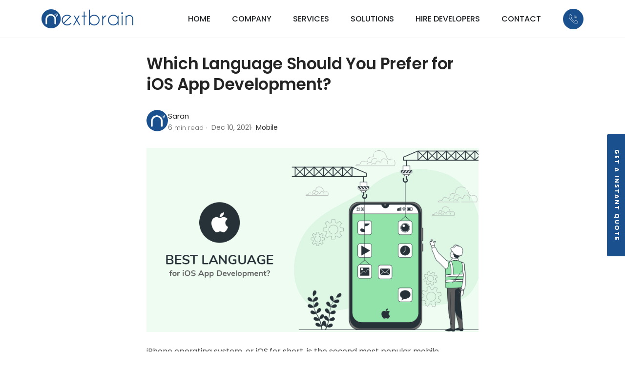

--- FILE ---
content_type: text/html; charset=UTF-8
request_url: https://nextbrain.ca/which-language-should-you-prefer-for-ios-app-development/
body_size: 25690
content:
<!DOCTYPE html>
<html lang="en-US">
<head>
<meta charset="UTF-8">
<meta http-equiv="X-UA-Compatible" content="IE=edge">
<meta name="viewport" content="width=device-width, initial-scale=1">
<meta http-equiv="Content-type" content="text/html; charset=utf-8">
<meta name="p:domain_verify" content="4da4a97b6c51b91a2e8cb3f9103db330"/>
<meta name="verifyWebsite" content="1604554698"></meta>
<meta name='dmca-site-verification' content='eTBPZk9DandNdWNPOTJIc0xlRE5ldz090' />
<meta name="ahrefs-site-verification" content="2c544f28740bee229bbf5728bcf44e1c93568e1abd8a7e6d2d79a95a870f5f66">
<meta name="apple-mobile-web-app-capable" content="yes">
<meta name="apple-mobile-web-app-status-bar-style" content="black">
<link rel="profile" href="http://gmpg.org/xfn/11">
<title>Which Language Should You Prefer for iOS App Development?</title>

<!-- This site is optimized with the Yoast SEO plugin v12.7.1 - https://yoast.com/wordpress/plugins/seo/ -->
<meta name="description" content="It is good to know the advantages and features associated with the languages that can be used to develop iOS apps, as you can then select what’s best for you."/>
<meta name="robots" content="max-snippet:-1, max-image-preview:large, max-video-preview:-1"/>
<link rel="canonical" href="https://nextbrain.ca/which-language-should-you-prefer-for-ios-app-development/" />
<meta property="og:locale" content="en_US" />
<meta property="og:type" content="article" />
<meta property="og:title" content="Which Language Should You Prefer for iOS App Development?" />
<meta property="og:description" content="It is good to know the advantages and features associated with the languages that can be used to develop iOS apps, as you can then select what’s best for you." />
<meta property="og:url" content="https://nextbrain.ca/which-language-should-you-prefer-for-ios-app-development/" />
<meta property="og:site_name" content="Nextbrain Canada" />
<meta property="article:publisher" content="https://www.facebook.com/nextbrainca/" />
<meta property="article:tag" content="flutter app development" />
<meta property="article:tag" content="iOS App Development Company" />
<meta property="article:tag" content="Mobile App Development Company" />
<meta property="article:section" content="Mobile" />
<meta property="article:published_time" content="2021-12-10T12:55:31+00:00" />
<meta property="article:modified_time" content="2021-12-10T12:57:55+00:00" />
<meta property="og:updated_time" content="2021-12-10T12:57:55+00:00" />
<meta property="og:image" content="https://nextbrain.ca/wp-content/uploads/2021/12/1-nbcanada-which-language-should-you-prefer-for-iOS-app-development-thumbnail.png" />
<meta property="og:image:secure_url" content="https://nextbrain.ca/wp-content/uploads/2021/12/1-nbcanada-which-language-should-you-prefer-for-iOS-app-development-thumbnail.png" />
<meta property="og:image:width" content="818" />
<meta property="og:image:height" content="454" />
<meta name="twitter:card" content="summary_large_image" />
<meta name="twitter:description" content="It is good to know the advantages and features associated with the languages that can be used to develop iOS apps, as you can then select what’s best for you." />
<meta name="twitter:title" content="Which Language Should You Prefer for iOS App Development?" />
<meta name="twitter:site" content="@nextbrainca" />
<meta name="twitter:image" content="https://nextbrain.ca/wp-content/uploads/2021/12/1-nbcanada-which-language-should-you-prefer-for-iOS-app-development-thumbnail.png" />
<meta name="twitter:creator" content="@nextbrainca" />
<!-- / Yoast SEO plugin. -->

<link rel='dns-prefetch' href='//fonts.googleapis.com' />
<link rel='dns-prefetch' href='//s.w.org' />
<link rel='preconnect' href='https://fonts.gstatic.com' crossorigin />
<link rel="alternate" type="application/rss+xml" title="Nextbrain Canada &raquo; Feed" href="https://nextbrain.ca/feed/" />
<link rel="alternate" type="application/rss+xml" title="Nextbrain Canada &raquo; Comments Feed" href="https://nextbrain.ca/comments/feed/" />
		<script type="text/javascript">
			window._wpemojiSettings = {"baseUrl":"https:\/\/s.w.org\/images\/core\/emoji\/12.0.0-1\/72x72\/","ext":".png","svgUrl":"https:\/\/s.w.org\/images\/core\/emoji\/12.0.0-1\/svg\/","svgExt":".svg","source":{"concatemoji":"https:\/\/nextbrain.ca\/wp-includes\/js\/wp-emoji-release.min.js?ver=5.3.2"}};
			!function(e,a,t){var r,n,o,i,p=a.createElement("canvas"),s=p.getContext&&p.getContext("2d");function c(e,t){var a=String.fromCharCode;s.clearRect(0,0,p.width,p.height),s.fillText(a.apply(this,e),0,0);var r=p.toDataURL();return s.clearRect(0,0,p.width,p.height),s.fillText(a.apply(this,t),0,0),r===p.toDataURL()}function l(e){if(!s||!s.fillText)return!1;switch(s.textBaseline="top",s.font="600 32px Arial",e){case"flag":return!c([127987,65039,8205,9895,65039],[127987,65039,8203,9895,65039])&&(!c([55356,56826,55356,56819],[55356,56826,8203,55356,56819])&&!c([55356,57332,56128,56423,56128,56418,56128,56421,56128,56430,56128,56423,56128,56447],[55356,57332,8203,56128,56423,8203,56128,56418,8203,56128,56421,8203,56128,56430,8203,56128,56423,8203,56128,56447]));case"emoji":return!c([55357,56424,55356,57342,8205,55358,56605,8205,55357,56424,55356,57340],[55357,56424,55356,57342,8203,55358,56605,8203,55357,56424,55356,57340])}return!1}function d(e){var t=a.createElement("script");t.src=e,t.defer=t.type="text/javascript",a.getElementsByTagName("head")[0].appendChild(t)}for(i=Array("flag","emoji"),t.supports={everything:!0,everythingExceptFlag:!0},o=0;o<i.length;o++)t.supports[i[o]]=l(i[o]),t.supports.everything=t.supports.everything&&t.supports[i[o]],"flag"!==i[o]&&(t.supports.everythingExceptFlag=t.supports.everythingExceptFlag&&t.supports[i[o]]);t.supports.everythingExceptFlag=t.supports.everythingExceptFlag&&!t.supports.flag,t.DOMReady=!1,t.readyCallback=function(){t.DOMReady=!0},t.supports.everything||(n=function(){t.readyCallback()},a.addEventListener?(a.addEventListener("DOMContentLoaded",n,!1),e.addEventListener("load",n,!1)):(e.attachEvent("onload",n),a.attachEvent("onreadystatechange",function(){"complete"===a.readyState&&t.readyCallback()})),(r=t.source||{}).concatemoji?d(r.concatemoji):r.wpemoji&&r.twemoji&&(d(r.twemoji),d(r.wpemoji)))}(window,document,window._wpemojiSettings);
		</script>
		<style type="text/css">
img.wp-smiley,
img.emoji {
	display: inline !important;
	border: none !important;
	box-shadow: none !important;
	height: 1em !important;
	width: 1em !important;
	margin: 0 .07em !important;
	vertical-align: -0.1em !important;
	background: none !important;
	padding: 0 !important;
}
</style>
	<link rel='stylesheet' id='wp-block-library-css'  href='https://nextbrain.ca/wp-includes/css/dist/block-library/style.min.css?ver=5.3.2' type='text/css' media='all' />
<link rel='stylesheet' id='contact-form-7-css'  href='https://nextbrain.ca/wp-content/plugins/contact-form-7/includes/css/styles.css?ver=5.1.6' type='text/css' media='all' />
<link rel='stylesheet' id='custom-css'  href='https://nextbrain.ca/wp-content/plugins/floating-contact/assets/css/style.min.css?ver=1' type='text/css' media='screen' />
<link rel='stylesheet' id='responsive-slick-slider-css'  href='https://nextbrain.ca/wp-content/plugins/responsive-slick-slider/public/css/responsive-slick-slider-public.css?ver=1.2.0' type='text/css' media='all' />
<link rel='stylesheet' id='slick-css'  href='https://nextbrain.ca/wp-content/plugins/responsive-slick-slider/public/css/slick.css?ver=1.2.0' type='text/css' media='all' />
<link rel='stylesheet' id='wtr-css-css'  href='https://nextbrain.ca/wp-content/plugins/worth-the-read/css/wtr.css?ver=5.3.2' type='text/css' media='all' />
<link rel='stylesheet' id='boostrap-css'  href='https://nextbrain.ca/wp-content/themes/unitek/unitek/assets/css/bootstrap.min.css?ver=1767685175' type='text/css' media='all' />
<link rel='stylesheet' id='font-awesome-css'  href='https://nextbrain.ca/wp-content/plugins/js_composer/assets/lib/bower/font-awesome/css/font-awesome.min.css?ver=6.0.5' type='text/css' media='all' />
<link rel='stylesheet' id='icofont-css'  href='https://nextbrain.ca/wp-content/themes/unitek/unitek/assets/css/icofont.css?ver=1767685175' type='text/css' media='all' />
<link rel='stylesheet' id='flaticon-css'  href='https://nextbrain.ca/wp-content/themes/unitek/unitek/assets/css/flaticon.css?ver=1767685175' type='text/css' media='all' />
<link rel='stylesheet' id='lineicon-css'  href='https://nextbrain.ca/wp-content/themes/unitek/unitek/assets/css/lineicons.css?ver=1767685175' type='text/css' media='all' />
<link rel='stylesheet' id='owl-carousel-css'  href='https://nextbrain.ca/wp-content/themes/unitek/unitek/assets/css/owl.carousel.css?ver=1767685175' type='text/css' media='all' />
<link rel='stylesheet' id='magnific-popup-css'  href='https://nextbrain.ca/wp-content/themes/unitek/unitek/assets/css/magnific-popup.css?ver=1767685175' type='text/css' media='all' />
<link rel='stylesheet' id='unitek-style-default-css'  href='https://nextbrain.ca/wp-content/themes/unitek/unitek/assets/css/default.css?ver=1767685175' type='text/css' media='all' />
<link rel='stylesheet' id='unitek-style-responsive-css'  href='https://nextbrain.ca/wp-content/themes/unitek/unitek/assets/css/responsive.css?ver=1767685175' type='text/css' media='all' />
<link rel='stylesheet' id='unitek-style-css'  href='https://nextbrain.ca/wp-content/themes/unitek/unitek/style.css?ver=1767685175' type='text/css' media='all' />
<link rel='stylesheet' id='studio-fonts-css'  href='//fonts.googleapis.com/css?family=Poppins%3A+400%2C500%2C600%2C700%2C900&#038;ver=1.0.0' type='text/css' media='all' />
<!--[if lt IE 9]>
<link rel='stylesheet' id='vc_lte_ie9-css'  href='https://nextbrain.ca/wp-content/plugins/js_composer/assets/css/vc_lte_ie9.min.css?ver=6.0.5' type='text/css' media='screen' />
<![endif]-->
<link rel="preload" as="style" href="https://fonts.googleapis.com/css?family=Poppins:300,400,500,600,700&#038;display=swap&#038;ver=1767685175" /><link rel="stylesheet" href="https://fonts.googleapis.com/css?family=Poppins:300,400,500,600,700&#038;display=swap&#038;ver=1767685175" media="print" onload="this.media='all'"><noscript><link rel="stylesheet" href="https://fonts.googleapis.com/css?family=Poppins:300,400,500,600,700&#038;display=swap&#038;ver=1767685175" /></noscript><link rel='stylesheet' id='dashicons-css'  href='https://nextbrain.ca/wp-includes/css/dashicons.min.css?ver=5.3.2' type='text/css' media='all' />
<script type='text/javascript' src='https://nextbrain.ca/wp-includes/js/jquery/jquery.js?ver=1.12.4-wp'></script>
<script type='text/javascript' src='https://nextbrain.ca/wp-includes/js/jquery/jquery-migrate.min.js?ver=1.4.1'></script>
<script type='text/javascript'>
        jQuery( function ( $ ) {
            if ( ! ( window.Waypoint ) ) {
                // if Waypoint is not available, then we MUST remove our class from all elements because otherwise BGs will never show
                $('.lazyelementorbackgroundimages').removeClass('lazyelementorbackgroundimages');
                if ( window.console && console.warn ) {
                    console.warn( 'Waypoint library is not loaded so backgrounds lazy loading is turned OFF' );
                }
                return;
            } 
            var lazyelementorbackgroundimages_checkup = function () {
                $('.lazyelementorbackgroundimages').each( function () {
                    var $element = $( this );
                    new Waypoint({
                        element: $element.get( 0 ),
                        handler: function( direction ) {
                            //console.log( [ 'waypoint hit', $element.get( 0 ), $(window).scrollTop(), $element.offset() ] );
                            $element.removeClass('lazyelementorbackgroundimages');
                        },
                        offset: $(window).height()*1.5 // when item is within 1.5x the viewport size, start loading it
                    });
                } );
            };
            lazyelementorbackgroundimages_checkup();
            
            // also run an extra check after a swiper is in the viewport
            $('.swiper-container').each( function () {
                var $element = $( this );
                new Waypoint({
                    element: $element.get( 0 ),
                    handler: function () {
                        $element.find('.lazyelementorbackgroundimages').removeClass('lazyelementorbackgroundimages');
                    },
                    offset: $(window).height()*1.5 // when item is within 1.5x the viewport size, start loading it
                });
            } );
        });
    
</script>
<script type='text/javascript' src='https://nextbrain.ca/wp-content/plugins/responsive-slick-slider/public/js/responsive-slick-slider-public.js?ver=1.2.0'></script>
<link rel='https://api.w.org/' href='https://nextbrain.ca/wp-json/' />
<link rel="EditURI" type="application/rsd+xml" title="RSD" href="https://nextbrain.ca/xmlrpc.php?rsd" />
<link rel="wlwmanifest" type="application/wlwmanifest+xml" href="https://nextbrain.ca/wp-includes/wlwmanifest.xml" /> 
<meta name="generator" content="WordPress 5.3.2" />
<link rel='shortlink' href='https://nextbrain.ca/?p=12075' />
<link rel="alternate" type="application/json+oembed" href="https://nextbrain.ca/wp-json/oembed/1.0/embed?url=https%3A%2F%2Fnextbrain.ca%2Fwhich-language-should-you-prefer-for-ios-app-development%2F" />
<link rel="alternate" type="text/xml+oembed" href="https://nextbrain.ca/wp-json/oembed/1.0/embed?url=https%3A%2F%2Fnextbrain.ca%2Fwhich-language-should-you-prefer-for-ios-app-development%2F&#038;format=xml" />
<meta name="framework" content="Redux 4.3.5" /><style>
                .lazyelementorbackgroundimages:not(.elementor-motion-effects-element-type-background) {
                    background-image: none !important; /* lazyload fix for elementor */
                }
            </style><script src="https://www.youtube.com/iframe_api"></script><style type="text/css">.wtr-time-wrap{ 
	/* wraps the entire label */
	margin: 0px;

}
.wtr-time-number{ 
	/* applies only to the number */
	
}</style>    <link rel="shortcut icon" type="image/x-icon" href="https://nextbrain.ca/wp-content/uploads/2020/08/favicon.png"> 
  <meta name="generator" content="Powered by WPBakery Page Builder - drag and drop page builder for WordPress."/>
<style id="wtr_settings-dynamic-css" title="dynamic-css" class="redux-options-output">.wtr-time-wrap{line-height:16px;font-weight:400;font-style:normal;color:#999999;font-size:16px;font-display:swap;}</style><style id="unitek_option-dynamic-css" title="dynamic-css" class="redux-options-output">#rs-header.header-style1 .menu-area{border-color:rgba(255,255,255,0.2);}</style>
<!-- Typography -->

<style>
		
	body{
		background:#fff;
		color:#4a4a4a !important;
		font-family: Poppins !important;    
	    font-size: 15px !important;
	}


			#rs-header .toolbar-area{
			background: #ff0000		}
	
			#rs-header .toolbar-area .toolbar-contact ul.rs-contact-info li,
		#rs-header .toolbar-area,
		#rs-header .toolbar-area .toolbar-contact ul.rs-contact-info li, 
		#rs-header .toolbar-area .toolbar-contact ul li{
			color: #fff		}
	
				#rs-header .toolbar-area .toolbar-contact ul li i,
			#rs-header .toolbar-area .toolbar-sl-share ul li a i,
			#rs-header .toolbar-area .toolbar-contact ul li a{
			color: #fff			}
		
				#rs-header .toolbar-area .toolbar-contact ul.rs-contact-info li a:hover,
			#rs-header .toolbar-area .toolbar-contact ul li a:hover, 
			#rs-header .toolbar-area .toolbar-contact ul li:hover i,
			#rs-header .toolbar-area .toolbar-sl-share ul li a i:hover{
			color: #ccc			}
		
			#rs-header .toolbar-area .toolbar-contact ul li,
		#rs-header .toolbar-area .toolbar-contact ul li i::before,
		#rs-header .toolbar-area .toolbar-sl-share ul li a i:before{
			font-size:14px;
		}
	

			#rs-header.header-style5 .toolbar-area{
			background: #1a508e		}
	
			#rs-header.header-style5 .toolbar-area .toolbar-contact ul.rs-contact-info li,
		#rs-header.header-style5 .toolbar-area,
		#rs-header.header-style5 .toolbar-area .toolbar-contact ul.rs-contact-info li, 
		#rs-header.header-style5 .toolbar-area .toolbar-contact ul li{
			color: #fff		}
	
				#rs-header.header-style5 .toolbar-area .toolbar-contact ul li i,
			#rs-header.header-style5 .toolbar-area .toolbar-sl-share ul li a i,
			#rs-header.header-style5 .toolbar-area .toolbar-contact ul li a{
			color: #fff			}
		
				#rs-header.header-style5 .toolbar-area .toolbar-contact ul.rs-contact-info li a:hover,
			#rs-header.header-style5 .toolbar-area .toolbar-contact ul li a:hover, 
			#rs-header.header-style5 .toolbar-area .toolbar-contact ul li:hover i,
			#rs-header.header-style5 .toolbar-area .toolbar-sl-share ul li a i:hover{
			color: #ccc			}
		
			#rs-header.header-style5 .toolbar-area .toolbar-contact ul li,
		#rs-header.header-style5 .toolbar-area .toolbar-contact ul li i::before,
		#rs-header.header-style5 .toolbar-area .toolbar-sl-share ul li a i:before{
			font-size:14px;
		}
	

		        #rs-header.header-style-4 .toolbar-area{
	            background: #35ac39	        }
	    
	    	        #rs-header.header-style-4 .toolbar-area .toolbar-contact ul.rs-contact-info li,
	        #rs-header.header-style-4 .toolbar-area,
	        #rs-header.header-style-4 .toolbar-area .toolbar-contact ul.rs-contact-info li, 
	        #rs-header.header-style-4 .toolbar-area .toolbar-contact ul li{
	            color: #fff	        }
	    
	    	            #rs-header.header-style-4 .toolbar-area .toolbar-contact ul li i,
	            #rs-header.header-style-4 .toolbar-area .toolbar-sl-share ul li a i,
	            #rs-header.header-style-4 .toolbar-area .toolbar-contact ul li a{
	            color: #fff	            }
	        
	    	            #rs-header.header-style-4 .toolbar-area .toolbar-contact ul.rs-contact-info li a:hover,
	            #rs-header.header-style-4 .toolbar-area .toolbar-contact ul li a:hover, 
	            #rs-header.header-style-4 .toolbar-area .toolbar-contact ul li:hover i,
	            #rs-header.header-style-4 .toolbar-area .toolbar-sl-share ul li a i:hover{
	            color: #ccc	            }
	        
	    	        #rs-header.header-style-4 .toolbar-area .toolbar-contact ul li,
	        #rs-header.header-style-4 .toolbar-area .toolbar-contact ul li i::before,
	        #rs-header.header-style-4 .toolbar-area .toolbar-sl-share ul li a i:before{
	            font-size:14px;
	        }
	    

	    	        #rs-header.header-style-4 .toolbar-area .toolbar-sl-share ul li a.quote-button{
	            color:#fff;
	        }
	    
	    	        #rs-header.header-style-4 .toolbar-area .toolbar-sl-share ul li a.quote-button{
	            background:#35ac39;
	        }
	    	  

	    	        #rs-header.header-style-4 .toolbar-area .toolbar-sl-share ul li a.quote-button:hover{
	            background:#288f2b;
	        }
	    



	    	            #rs-header.header-style-2 .toolbar-area{
	                background: #2186f2	            }
	        
	        	            #rs-header.header-style-2 .toolbar-area .toolbar-contact ul.rs-contact-info li,
	            #rs-header.header-style-2 .toolbar-area,
	            #rs-header.header-style-2 .toolbar-area .toolbar-contact ul.rs-contact-info li, 
	            #rs-header.header-style-2 .toolbar-area .toolbar-contact ul li{
	                color: #fff	            }
	        
	        	                #rs-header.header-style-2 .toolbar-area .toolbar-contact ul li i,
	                #rs-header.header-style-2 .toolbar-area .toolbar-sl-share ul li a i,
	                #rs-header.header-style-2 .toolbar-area .toolbar-contact ul li a{
	                color: #fff	                }
	            
	        	                #rs-header.header-style-2 .toolbar-area .toolbar-contact ul.rs-contact-info li a:hover,
	                #rs-header.header-style-2 .toolbar-area .toolbar-contact ul li a:hover, 
	                #rs-header.header-style-2 .toolbar-area .toolbar-contact ul li:hover i,
	                #rs-header.header-style-2 .toolbar-area .toolbar-sl-share ul li a i:hover{
	                color: #ccc	                }
	            
	        	            #rs-header.header-style-2 .toolbar-area .toolbar-contact ul li,
	            #rs-header.header-style-2 .toolbar-area .toolbar-contact ul li i::before,
	            #rs-header.header-style-2 .toolbar-area .toolbar-sl-share ul li a i:before{
	                font-size:14px;
	            }
	        

	        	            #rs-header.header-style-2 .toolbar-area .toolbar-sl-share ul li a.quote-button{
	                color:#fff;
	            }
	        
	        	            #rs-header.header-style-2 .toolbar-area .toolbar-sl-share ul li a.quote-button{
	                background:#1368f2;
	            }
	        	  

	        	            #rs-header.header-style-2 .toolbar-area .toolbar-sl-share ul li a.quote-button:hover{
	                background:#005cf2;
	            }
	        

			@media only screen and (max-width: 991px) {
			#rs-header .logo-area a img{
				max-height:25px !important;
			}
		}
	
			@media only screen and (max-width: 991px) {
			#rs-header.header-style5 .logo-area a img{
				max-height:35px !important;
			}
		}
	
			@media only screen and (max-width: 991px) {
			#rs-header.header-style-3 .logo-area a img{
				max-height:25px !important;
			}
		}
	
			@media only screen and (max-width: 991px) {
			#rs-header.header-style-4 .logo-area a img{
				max-height:25px !important;
			}
		}
	
			@media only screen and (max-width: 991px) {
			#rs-header.header-style-2 .logo-area a img{
				max-height:25px !important;
			}
		}
	

			#rs-header.header-style-3 .logo-section .toolbar-contact-style4 ul.rs-contact-info li .contact-inf span,
		#rs-header.header-style-3 .logo-section .toolbar-contact-style4 ul.rs-contact-info li span.contact-inf{
		color:#fff 
	}
	
			#rs-header.header-style-3 .logo-section .toolbar-contact-style4 ul.rs-contact-info li .contact-inf a,
		#rs-header.header-style-3 .logo-section .toolbar-contact-style4 ul.rs-contact-info li i:before{
		color:#fff 
	}
	
			#rs-header.header-style-3 .logo-section .toolbar-contact-style4 ul.rs-contact-info li:hover .contact-inf a{
		color:#35ac39 
	}
	
			#rs-header.header-style1 .menu-area, 
		#rs-header.header-style1 .menu-sticky .menu-area{
		background:#fff	}
	
	

			.menu-area .navbar ul li > a{
			color:#202427 
		}
	
			.rs-transparent-header .menu-area .navbar ul li > a{
			color:#fff 
		}
	
			.rs-transparent-header .menu-area .navbar ul li:hover > a,
		.rs-transparent-header .menu-area .navbar ul li.current_page_item > a, {
			color:#ff0000 
		}
	
			.menu-area .navbar ul li:hover > a{
			color:#ff0000 
		}
	
			.menu-area .navbar ul li.current-menu-ancestor a, 
		.menu-area .navbar ul li.current_page_item a,
		.menu-area .navbar ul.menu > li.current_page_item > a,	
		.menu-area .navbar ul li.current-menu-ancestor a, 
		.menu-area .navbar ul li.current_page_item a{
			color:#ff0000; 
		}
	
			#rs-header .menu-responsive .sidebarmenu-search .sticky_search{
			color:#0a0a0a 
		}
	
			ul.offcanvas-icon .nav-link-container a{
			background:transparent 
		}
		

			.nav-link-container .nav-menu-link span{
			background:#ff0000 
		}
		

			.nav-link-container .nav-menu-link span:hover{
			background:#ff0000 
		}
		

			ul.offcanvas-icon .nav-link-container a:hover{
			background:#f1f1f1 
		}
		

			#rs-header .btn_quote a{
			background:#ff0000 
		}
		

			#rs-header .btn_quote a{
			border-radius:5px 
		}
		

			#rs-header .btn_quote a{
			color:#fff 
		}
		

			#rs-header .btn_quote a:hover{
			background:#ff0000 
		}
	
			.phone_call i{
			background:#1a508e 
		}
		

			.phone_call i{
			color:#fff 
		}
	



			.menu-area .navbar ul li{
			padding-left:16px;
			padding-right:16px;
		}
	
			.menu-area .navbar ul > li,
		.menu-cart-area,
		#rs-header .menu-responsive .sidebarmenu-search .sticky_search{
			padding-top:40px;
		}
	
			.menu-area .navbar ul > li,
		.menu-cart-area,
		#rs-header .menu-responsive .sidebarmenu-search .sticky_search{
			padding-bottom:40px;
		}
	
			.menu-area .navbar ul > li > a,
		#rs-header .menu-area .navbar ul > li.mega > ul > li > a{
			text-transform:uppercase;
		}
	
			.menu-area .navbar ul li .sub-menu{
			background:#ff0000;
		}
	
			.menu-area .navbar ul li .sub-menu li > a{
			color:#ffffff !important;
		}
	
			.menu-area .navbar ul li .sub-menu li:hover > a,
		.menu-area .navbar ul li .sub-menu li.current_page_item a{
			color:#f9f9f9 !important;
		}
	
	
			.menu-area .navbar ul li ul.sub-menu li a{
			padding-left:20px;
			padding-right:20px;
		}
	
			.menu-area .navbar ul li ul.sub-menu li a{
			padding-top:10px;
			padding-bottom:10px;
		}
	
			.menu-area .navbar ul li ul.sub-menu{
			padding-top:21px;
			padding-bottom:21px;
		}
	
			#rs-header .menu-area .navbar ul > li.mega > ul{
			padding-left:20px;
			padding-right:20px;
		}
	
			#rs-header .menu-area .navbar ul li.mega ul.sub-menu li a{
			padding-top:10px;
			padding-bottom:10px;
		}
	
			#rs-header .menu-area .navbar ul > li.mega > ul{
			padding-top:21px;
			padding-bottom:21px;
		}
	
			.menu-sticky.sticky .menu-area,
		#rs-header.rs-transparent-header .menu-sticky.sticky .menu-area{
			background: #fff !important;	
		}
	
			#rs-header.header-style1 .menu-sticky.sticky .menu-area .navbar ul li a{
			color: #202427;
		}
		

			#rs-header.header-style1 .menu-sticky.sticky .menu-area .navbar ul li:hover > a,
		#rs-header.header-style1 .menu-sticky.sticky .menu-area .navbar ul li.current-menu-ancestor > a{
			color: #ff0000;	
		}
	
			#rs-header.header-style1 .header-inner.menu-sticky.sticky .menu-area .navbar ul > li.current_page_item > a{
			color: #ff0000;	
		}
	
			#rs-header.header-style1 .menu-sticky.sticky .menu-area .navbar ul li .sub-menu{
			background:#ff0000;
		}
		

			#rs-header.header-style1 .menu-sticky.sticky .menu-area .navbar ul li .sub-menu li a{
			color: #fff;	
		}
	
			#rs-header .menu-sticky.sticky .menu-area .navbar ul li .sub-menu li a:hover,
		#rs-header .menu-sticky.sticky .menu-area .navbar ul li .sub-menu li.current-menu-item page_item a,
		#rs-header .menu-sticky.sticky .menu-area .navbar ul  li .sub-menu li.current_page_item > a
		{
			color: #ccc;	
		}
	


			.header-style5 .menu-area, 
		#rs-header.header-style5 .menu-sticky .menu-area{
		background:transparent 
	}
	

			.header-style5 .nav-link-container .nav-menu-link span{
		background:#1a508e 
	}
	
			.header-style5 .menu-area .navbar ul li > a{
			color:#ffffff 
		}
	
			.header-style5 .menu-area .navbar ul li:hover > a{
			color:#2f8efb 
		}
	

			.header-style5 .menu-area .navbar ul li.current-menu-ancestor a, 
		.header-style5 .menu-area .navbar ul li.current_page_item a,
		.header-style5 .menu-area .navbar ul.menu > li.current_page_item > a,	
		.header-style5 .menu-area .navbar ul li.current-menu-ancestor a, 
		.header-style5 .menu-area .navbar ul li.current_page_item a{
			color:#2f8efb; 
		}
	
			#rs-header.header-style5 .menu-responsive .sidebarmenu-search .sticky_search i:before{
			color:#1a508e 
		}
	
			.header-style5 ul.offcanvas-icon .nav-link-container a{
			background:#fff 
		}
		

			.header-style5 ul.offcanvas-icon .nav-link-container a:hover{
			background:#fff 
		}
		

			#rs-header.header-style5 .btn_quote a{
			background:#1a508e 
		}
		

			#rs-header.header-style5 .btn_quote a{
			color:#fff 
		}
		

			#rs-header.header-style5 .btn_quote a:hover{
			background:#1a508e 
		}
	
		

	

			.header-style5 .menu-area .navbar ul li{
			padding-left:20px;
			padding-right:20px;
		}
	
			.header-style5 .menu-area .navbar ul > li,
		.header-style5 .menu-cart-area,
		#rs-header.header-style5 .btn_quote,
		#rs-header.header-style5 .menu-responsive .sidebarmenu-search .sticky_search{
			padding-top:25px;
		}
	
			.header-style5 .menu-area .navbar ul > li,
		.header-style5 .menu-cart-area,
		#rs-header.header-style5 .btn_quote,
		#rs-header.header-style5 .menu-responsive .sidebarmenu-search .sticky_search{
			padding-bottom:25px;
		}
	
			.header-style5 .menu-area .navbar ul > li > a,
		#rs-header.header-style5 .menu-area .navbar ul > li.mega > ul > li > a{
			text-transform:uppercase;
		}
	
			.header-style5 .menu-area .navbar ul li .sub-menu{
			background:#1a508e;
		}
	
			.header-style5 .menu-area .navbar ul li .sub-menu li > a{
			color:#fff;
		}
	
			.header-style5 .menu-area .navbar ul li .sub-menu li:hover > a,
		.header-style5 .menu-area .navbar ul li .sub-menu li.current_page_item a{
			color:#ccc;
		}
	
	
			.header-style5 .menu-area .navbar ul li ul.sub-menu li a{
			padding-left:20px;
			padding-right:20px;
		}
	
			.header-style5 .menu-area .navbar ul li ul.sub-menu li a{
			padding-top:10px;
			padding-bottom:10px;
		}
	
			.header-style5 .menu-area .navbar ul li ul.sub-menu{
			padding-top:21px;
			padding-bottom:21px;
		}
	
			#rs-header.header-style5 .menu-area .navbar ul > li.mega > ul{
			padding-left:20px;
			padding-right:20px;
		}
	
			#rs-header.header-style5 .menu-area .navbar ul li.mega ul.sub-menu li a{
			padding-top:5px;
			padding-bottom:5px;
		}
	
			#rs-header.header-style5 .menu-area .navbar ul > li.mega > ul{
			padding-top:5px;
			padding-bottom:5px;
		}
	
			#rs-header.header-style5 .menu-sticky.sticky .menu-area{
			background: #fff;	
		}
	
			#rs-header.header-style5 .menu-sticky.sticky .menu-area .navbar ul li a{
			color: #202427;
		}
		

			#rs-header.header-style5 .menu-sticky.sticky .menu-area .navbar ul li:hover > a{
			color: #2f8efb;	
		}
	
			#rs-header.header-style5 .header-inner.menu-sticky.sticky .menu-area .navbar ul > li.current_page_item > a{
			color: #2f8efb;	
		}
	
			.header-style5 .menu-sticky.sticky .menu-area .navbar ul li .sub-menu{
			background:#1a508e;
		}
		

			#rs-header.header-style5 .menu-sticky.sticky .menu-area .navbar ul li .sub-menu li a{
			color: #fff;	
		}
	
			#rs-header.header-style5 .menu-sticky.sticky .menu-area .navbar ul li .sub-menu li a:hover,
		#rs-header.header-style5 .menu-sticky.sticky .menu-area .navbar ul li .sub-menu li.current-menu-item page_item a,
		#rs-header.header-style5 .menu-sticky.sticky .menu-area .navbar ul  li .sub-menu li.current_page_item > a
		{
			color: #ccc;	
		}
	



			.header-style-3 .menu-area,
		.menu-area, #rs-header .menu-sticky .menu-area,
		#rs-header.header-style-3 .header-inner .box-layout .row-table .menu-area, 
		#rs-headerheader-style-3 .menu-sticky .menu-area{
		background:#35ac39 
	}
	
			.header-style-3 .menu-area .navbar ul li > a{
			color:#202427 
		}
	
			.header-style-3 .menu-area .navbar ul li:hover > a{
			color:#35ac39 
		}
	

			.header-style-3 .menu-area .navbar ul li.current-menu-ancestor a, 
		.header-style-3 .menu-area .navbar ul li.current_page_item a,
		.header-style-3 .menu-area .navbar ul.menu > li.current_page_item > a,	
		.header-style-3 .menu-area .navbar ul li.current-menu-ancestor a, 
		.header-style-3 .menu-area .navbar ul li.current_page_item a{
			color:#35ac39 !important; 
		}
	
			#rs-header.header-style-3 .menu-responsive .sidebarmenu-search .sticky_search,
		#rs-header .sticky_search i:before,
		#rs-header.header-style-3 .menu-cart-area i::before{
			color:#0a0a0a 
		}
	
			.header-style-3 ul.offcanvas-icon .nav-link-container a{
			background:#fff 
		}
		

			.header-style-3 ul.offcanvas-icon .nav-link-container a:hover{
			background:#fff 
		}
		


			.header-style-3 .menu-area .navbar ul li{
			padding-left:20px;
			padding-right:20px;
		}
	
			.header-style-3 .menu-area .navbar ul > li,
		.header-style-3 .menu-cart-area,
		#rs-header.header-style-3 .btn_quote,
		#rs-header.header-style-3 .menu-responsive .sidebarmenu-search .sticky_search{
			padding-top:40px;
		}
	
			.header-style-3 .menu-area .navbar ul > li,
		.header-style-3 .menu-cart-area,
		#rs-header.header-style-3 .btn_quote,
		#rs-header.header-style-3 .menu-responsive .sidebarmenu-search .sticky_search{
			padding-bottom:40px;
		}
	
	
			.header-style-3 .menu-area .navbar ul li .sub-menu{
			background:#35ac39;
		}
	
			.header-style-3 .menu-area .navbar ul li .sub-menu li > a{
			color:#fff !important;
		}
	
			.header-style-3 .menu-area .navbar ul li .sub-menu li:hover > a,
		.header-style-3 .menu-area .navbar ul li .sub-menu li.current_page_item a{
			color:#ccc !important;
		}
	
	
			.header-style-3 .menu-area .navbar ul li ul.sub-menu li a{
			padding-left:40px;
			padding-right:40px;
		}
	
			.header-style-3 .menu-area .navbar ul li ul.sub-menu li a{
			padding-top:10px;
			padding-bottom:10px;
		}
	
			.header-style-3 .menu-area .navbar ul li ul.sub-menu{
			padding-top:21px;
			padding-bottom:21px;
		}
	
			#rs-header.header-style-3 .menu-area .navbar ul > li.mega > ul{
			padding-left:40px;
			padding-right:40px;
		}
	
			#rs-header.header-style-3 .menu-area .navbar ul li.mega ul.sub-menu li a{
			padding-top:10px;
			padding-bottom:10px;
		}
	
			#rs-header.header-style-3 .menu-area .navbar ul > li.mega > ul{
			padding-top:21px;
			padding-bottom:21px;
		}
	
			#rs-header.header-style-3 .menu-sticky.sticky .menu-area,
		#rs-header.header-style-3 .header-inner.sticky,
		#rs-header.header-style-3 .header-inner.sticky .box-layout{
			background: #fff !important;	
		}
	
			#rs-header.header-style-3 .menu-sticky.sticky .menu-area .navbar ul li a{
			color: #202427;
		}
		

			#rs-header.header-style-3 .menu-sticky.sticky .menu-area .navbar ul li:hover > a{
			color: #35ac39 !important;	
		}
	
			#rs-header.header-style-3 .header-inner.menu-sticky.sticky .menu-area .navbar ul > li.current_page_item > a{
			color: #35ac39 !important;	
		}
	
			.header-style-3 .menu-sticky.sticky .menu-area .navbar ul li .sub-menu{
			background:#35ac39;
		}
		

			#rs-header.header-style-3 .menu-sticky.sticky .menu-area .navbar ul li .sub-menu li a{
			color: #fff !important;	
		}
	
			#rs-header.header-style-3 .menu-sticky.sticky .menu-area .navbar ul li .sub-menu li a:hover,
		#rs-header.header-style-3 .menu-sticky.sticky .menu-area .navbar ul li .sub-menu li.current-menu-item page_item a,
		#rs-header.header-style-3 .menu-sticky.sticky .menu-area .navbar ul  li .sub-menu li.current_page_item > a
		{
			color: #ccc !important;	
		}
	





    .header-style-4 .menu-area .navbar ul li > a{
        color:#202427 
    }

    .header-style-4 .menu-area .navbar ul li:hover > a{
        color:#35ac39 
    }


    .header-style-4 .menu-area .navbar ul li.current-menu-ancestor a, 
    .header-style-4 .menu-area .navbar ul li.current_page_item a,
    .header-style-4 .menu-area .navbar ul.menu > li.current_page_item > a,  
    .header-style-4 .menu-area .navbar ul li.current-menu-ancestor a, 
    .header-style-4 .menu-area .navbar ul li.current_page_item a{
        color:#35ac39 !important; 
    }



    .header-style-4 .menu-area .navbar ul li{
        padding-left:20px;
        padding-right:20px;
    }

    .header-style-4 .menu-area .navbar ul > li,
    .header-style-4 .menu-cart-area,
    #rs-header.header-style-4 .btn_quote,
    #rs-header.header-style-4 .menu-responsive .sidebarmenu-search .sticky_search{
        padding-top:40px;
    }

    .header-style-4 .menu-area .navbar ul > li,
    .header-style-4 .menu-cart-area,
    #rs-header.header-style-4 .btn_quote,
    #rs-header.header-style-4 .menu-responsive .sidebarmenu-search .sticky_search{
        padding-bottom:40px;
    }


    .header-style-4 .menu-area .navbar ul li .sub-menu{
        background:#35ac39;
    }

    .header-style-4 .menu-area .navbar ul li .sub-menu li > a{
        color:#fff !important;
    }

    .header-style-4 .menu-area .navbar ul li .sub-menu li:hover > a,
    .header-style-4 .menu-area .navbar ul li .sub-menu li.current_page_item a{
        color:#ccc !important;
    }


    .header-style-4 .menu-area .navbar ul li ul.sub-menu li a{
        padding-left:40px;
        padding-right:40px;
    }

    .header-style-4 .menu-area .navbar ul li ul.sub-menu li a{
        padding-top:10px;
        padding-bottom:10px;
    }

    .header-style-4 .menu-area .navbar ul li ul.sub-menu{
        padding-top:21px;
        padding-bottom:21px;
    }

    #rs-header.header-style-4 .menu-area .navbar ul > li.mega > ul{
        padding-left:40px;
        padding-right:40px;
    }

    #rs-header.header-style-4 .menu-area .navbar ul li.mega ul.sub-menu li a{
        padding-top:10px;
        padding-bottom:10px;
    }

    #rs-header.header-style-4 .menu-area .navbar ul > li.mega > ul{
        padding-top:21px;
        padding-bottom:21px;
    }

    #rs-header.header-style-4 .menu-sticky.sticky .menu-area,
    #rs-header.header-style-4 .header-inner.sticky,
    #rs-header.header-style-4 .header-inner.sticky .box-layout{
        background: #fff !important; 
    }

    #rs-header.header-style-4 .menu-sticky.sticky .menu-area .navbar ul li a{
        color: #202427;
    }
  

    #rs-header.header-style-4 .menu-sticky.sticky .menu-area .navbar ul li:hover > a{
        color: #35ac39 !important;  
    }

    #rs-header.header-style-4 .header-inner.menu-sticky.sticky .menu-area .navbar ul > li.current_page_item > a{
        color: #35ac39 !important; 
    }

    .header-style-4 .menu-sticky.sticky .menu-area .navbar ul li .sub-menu{
        background:#35ac39;
    }
 

    #rs-header.header-style-4 .menu-sticky.sticky .menu-area .navbar ul li .sub-menu li a{
        color: #fff;    
    }

    #rs-header.header-style-4 .menu-sticky.sticky .menu-area .navbar ul li .sub-menu li a:hover,
    #rs-header.header-style-4 .menu-sticky.sticky .menu-area .navbar ul li .sub-menu li.current-menu-item page_item a,
    #rs-header.header-style-4 .menu-sticky.sticky .menu-area .navbar ul  li .sub-menu li.current_page_item > a
    {
        color: #ccc;  
    }





    .header-style-2 .menu-area,
    .menu-area, #rs-header .menu-sticky .menu-area, 
    #rs-headerheader-style-2 .menu-sticky .menu-area{
    background:#2e8cf2 
}

    .header-style-2 .menu-area .navbar ul li > a{
        color:#fff 
    }

    .header-style-2 .menu-area .navbar ul li:hover > a{
        color:#ccc 
    }


    .header-style-2 .menu-area .navbar ul li.current-menu-ancestor a, 
    .header-style-2 .menu-area .navbar ul li.current_page_item a,
    .header-style-2 .menu-area .navbar ul.menu > li.current_page_item > a,  
    .header-style-2 .menu-area .navbar ul li.current-menu-ancestor a, 
    .header-style-2 .menu-area .navbar ul li.current_page_item a{
        color:#ccc !important; 
    }


    .header-style-2 .menu-area .navbar ul li{
        padding-left:20px;
        padding-right:20px;
    }

    .header-style-2 .menu-area .navbar ul > li,
    .header-style-2 .menu-cart-area,
    #rs-header.header-style-2 .btn_quote,
    #rs-header.header-style-2 .menu-responsive .sidebarmenu-search .sticky_search{
        padding-top:40px;
    }

    .header-style-2 .menu-area .navbar ul > li,
    .header-style-2 .menu-cart-area,
    #rs-header.header-style-2 .btn_quote,
    #rs-header.header-style-2 .menu-responsive .sidebarmenu-search .sticky_search{
        padding-bottom:40px;
    }


    .header-style-2 .menu-area .navbar ul li .sub-menu{
        background:#35ac39;
    }

    .header-style-2 .menu-area .navbar ul li .sub-menu li > a{
        color:#fff !important;
    }

    .header-style-2 .menu-area .navbar ul li .sub-menu li:hover > a,
    .header-style-2 .menu-area .navbar ul li .sub-menu li.current_page_item a{
        color:#ccc !important;
    }


    .header-style-2 .menu-area .navbar ul li ul.sub-menu li a{
        padding-left:40px;
        padding-right:40px;
    }

    .header-style-2 .menu-area .navbar ul li ul.sub-menu li a{
        padding-top:10px;
        padding-bottom:10px;
    }

    .header-style-2 .menu-area .navbar ul li ul.sub-menu{
        padding-top:21px;
        padding-bottom:21px;
    }

    #rs-header.header-style-2 .menu-area .navbar ul > li.mega > ul{
        padding-left:40px;
        padding-right:40px;
    }

    #rs-header.header-style-2 .menu-area .navbar ul li.mega ul.sub-menu li a{
        padding-top:10px;
        padding-bottom:10px;
    }

    #rs-header.header-style-2 .menu-area .navbar ul > li.mega > ul{
        padding-top:21px;
        padding-bottom:21px;
    }

    #rs-header.header-style-2 .menu-sticky.sticky .menu-area,
    #rs-header.header-style-2 .header-inner.sticky,
    #rs-header.header-style-2 .header-inner.sticky .box-layout{
        background: #fff !important; 
    }

    #rs-header.header-style-2 .menu-sticky.sticky .menu-area .navbar ul li a{
        color: #202427;
    }
  

    #rs-header.header-style-2 .menu-sticky.sticky .menu-area .navbar ul li:hover > a{
        color: #35ac39 !important;  
    }

    #rs-header.header-style-2 .header-inner.menu-sticky.sticky .menu-area .navbar ul > li.current_page_item > a{
        color: #35ac39 !important; 
    }

    .header-style-2 .menu-sticky.sticky .menu-area .navbar ul li .sub-menu{
        background:#35ac39;
    }
 

    #rs-header.header-style-2 .menu-sticky.sticky .menu-area .navbar ul li .sub-menu li a{
        color: #fff;    
    }

    #rs-header.header-style-2 .menu-sticky.sticky .menu-area .navbar ul li .sub-menu li a:hover,
    #rs-header.header-style-2 .menu-sticky.sticky .menu-area .navbar ul li .sub-menu li.current-menu-item page_item a,
    #rs-header.header-style-2 .menu-sticky.sticky .menu-area .navbar ul  li .sub-menu li.current_page_item > a
    {
        color: #ccc;  
    }




	
			body.single-teams{
			background:#fff;
		}
	
	.services-style-5 .services-item{
		box-shadow: 0 0 0 20px rgba(26, 80, 142, 0.4), inset 0 0 3px rgba(255, 255, 255, 0.2);
	}

	.fullwidth-services-box .services-style-2{
		background: rgba(26, 80, 142, 0.7);
		box-shadow: 0 0 20px #1a508e;
	}

	#rs-header .sticky_form{
		background: rgba(26, 80, 142, 0.98);
	}

	#cl-testimonial.testimonial-dark .testimonial-slide.slider1 .testimonial-item .testimonial-content{
		background: rgba(26, 80, 142, 0.8) !important;
	}


	h1{
		color:#0a0a0a;
		font-family:Poppins!important;
		font-size:52px!important;
				
					line-height:62px!important;
				
	}

	h2{
		color:#0a0a0a; 
		font-family:Poppins!important;
		font-size:42px;
				
					line-height:52px			}

	h3{
		color:#0a0a0a ;
		font-family:Poppins!important;
		font-size:30px;
				
					line-height:32px;
			}

	h4{
		color:#0a0a0a;
		font-family:Poppins!important;
		font-size:20px;
				
					line-height:28px!important;
				
	}

	h5{
		color:#0a0a0a;
		font-family:Poppins!important;
		font-size:18px;
				
					line-height:28px!important;
			}

	h6{
		color:#0a0a0a ;
		font-family:Poppins!important;
		font-size:16px;
				
					line-height:20px!important;
			}
	.menu-area .navbar ul li > a{
		font-weight:500;
		font-family:Poppins;
	}




	

			.footer-bottom .copyright p{
			color:#4a4a4a;
		}
	

			.rs-footer, .rs-footer h3, .rs-footer a, 
		.rs-footer .fa-ul li a, 
		.rs-footer .widget.widget_nav_menu ul li a{
			font-size:14px;
		}
	
			.rs-footer h3, .rs-footer .footer-top h3.footer-title{
			font-size:20px;
		}
	
			.rs-footer a{
			font-size:15px;
		}
		

			.rs-footer, .rs-footer .footer-top h3.footer-title, .rs-footer a, .rs-footer .fa-ul li a,
		.rs-footer .widget.widget_nav_menu ul li a,
		.rs-footer .footer-top input[type="email"]::placeholder
		{
			color:#4a4a4a;
		}
	
			.rs-footer a:hover, .rs-footer .widget.widget_nav_menu ul li a:hover,
		.rs-footer .fa-ul li a:hover,
		.rs-footer.footerdark .footer-bottom .copyright p a:hover,
		.rs-footer.footerdark .footer-top .fa-ul li a:hover,
		.rs-footer.footerdark .footer-top .widget.widget_nav_menu ul li a:hover,
		.rs-footer .widget.widget_nav_menu ul li a:before,
		.rs-footer .widget.widget_pages ul li a:before, .rs-footer .widget.widget_recent_comments ul li:before, .rs-footer .widget.widget_archive ul li a:before, .rs-footer .widget.widget_categories ul li a:before,
		.rs-footer .widget.widget_pages ul li a:hover, .rs-footer .widget.widget_recent_comments ul li:hover, .rs-footer .widget.widget_archive ul li a:hover, .rs-footer .widget.widget_categories ul li a:hover,
		.rs-footer .widget a:hover,
		.rs-footer.footerlight .footer-bottom .copyright a{
			color:#1a508e;
		}
	
		
		ul.footer_social > li > a,
		.rs-footer.footerlight .footer_social li a .fa,
		.rs-footer.footerdark .footer_social li a .fa{
			color:#1a508e;
		}
		ul.fa-ul i{
			color:#1a508e;
		}
	
		
		ul.footer_social > li > a:hover,
		.rs-footer.footerdark .footer_social li a:hover .fa{
			color:#1a508e;
		}
	
			.rs-footer .footer-top .mc4wp-form-fields input[type="submit"], .footer-logo-box::after{
			background:#1a508e;
		}
		.rs-footer.footerlight .footer-top .mc4wp-form-fields input[type="email"]{
			border-color: #1a508e		}
	
			.rs-footer .footer-top .mc4wp-form-fields input[type="submit"]:hover{
			background:#1a508e;
		}
		
			.rs-footer .footer-top .mc4wp-form-fields input[type="email"]{
			border-color:#1a508e;
		}
	
			.rs-footer .footer-top .mc4wp-form-fields input[type="submit"],
		.rs-footer .footer-top .mc4wp-form-fields i{
			color:#fff;
		}
	
	

	.rs-heading .title-inner .sub-text,
	.team-grid-style1 .team-item .team-content1 h3.team-name a, .team-slider-style1 .team-item .team-content1 h3.team-name a:hover,
	.rs-services-default .services-wrap .services-item .services-icon i,	
	.rs-blog .blog-item .blog-slidermeta span.category a:hover,
	.btm-cate li a:hover,
	a,
	.ps-navigation ul a:hover span,
	.rs-blog .blog-item .blog-meta .categories a:hover,
	.bs-sidebar ul a:hover,
	.rs-portfolio-style5 .portfolio-item .portfolio-content a,
	.rs-portfolio-style5 .portfolio-item .portfolio-content h4 a:hover,
	.rs-services1.services-left.border_style .services-wrap .services-item .services-icon i:hover,
	.rs-services1.services-right .services-wrap .services-item .services-icon i:hover,
	.rs-portfolio.style2 .portfolio-slider .portfolio-item:hover .portfolio-content h3.p-title a,
	.rs-portfolio.style2 .portfolio-slider .portfolio-item .portfolio-img .portfolio-content .categories a:hover,
	.portfolio-filter button:hover, .portfolio-filter button.active,
	.rs-galleys .galley-img .zoom-icon:hover,
	.sidenav .fa-ul li a:hover,
	#about-history-tabs ul.tabs-list_content li:before,
	#rs-header.header-style-3 .header-inner .logo-section .toolbar-contact-style4 ul li i,
	#sidebar-services .widget.widget_nav_menu ul li.current-menu-item a,
	#sidebar-services .widget.widget_nav_menu ul li a:hover,
	.single-teams .team-inner ul li i,
	#rs-header.header-transparent .menu-area .navbar ul li .sub-menu li.current-menu-ancestor > a, 
	#rs-header.header-transparent .menu-area .navbar ul li .sub-menu li.current_page_item > a,
	rs-heading .title-inner .title,
	.team-grid-style1 .team-item .team-content1 h3.team-name a, .team-slider-style1 .team-item .team-content1 h3.team-name a,
	.rs-team-grid.team-style5 .team-item .normal-text .person-name a,
	.rs-team-grid.team-style4 .team-wrapper .team_desc .name a,
	.rs-team-grid.team-style4 .team-wrapper .team_desc .name .designation,	
	.sidenav .widget_nav_menu ul li a:hover,
	.contact-page1 .form-button .submit-btn i:before,
	.bs-sidebar .recent-post-widget .post-desc a:hover,
	.woocommerce nav.woocommerce-pagination ul li span.current, 
	.woocommerce nav.woocommerce-pagination ul li a:hover,
	.full-blog-content .blog-title a:hover,
	.single-teams .ps-informations h2.single-title,
	.single-teams .ps-informations ul li.phone a:hover, .single-teams .ps-informations ul li.email a:hover,
	.single-teams .siderbar-title,
	.single-teams .team-detail-wrap-btm.team-inner .appointment-btn a,
	body #whychoose ul.vc_tta-tabs-list li a i,
	ul.check-icon li:before,
	.subscribe-text i, .subscribe-text .title, .subscribe-text span a:hover,
	.rs-blog .blog-meta .blog-title a:hover,
	.timeline-icon,
	.service-carousels .services-sliders3 span.num,
	.service-readons:before,
	.services-sliders4:hover .services-desc h4.services-title a,
	.single-teams .designation-info,
	ul.unorder-list li:before,
	button:hover, html input[type="button"]:hover, input[type="reset"]:hover,
	.bs-sidebar .bs-search button,	
	.single-teams .ps-informations h4.single-title,
	.rs-contact .contact-address .address-item .address-icon i,
	.information-sidebar .widget_nav_menu li a:before,
	.bs-sidebar.dynamic-sidebar .widget_nav_menu li a:before,
	.information-sidebar .widget_nav_menu li a:hover,
	.bs-sidebar.dynamic-sidebar .widget_nav_menu li a:hover,
	.readon.white,
	.information-sidebar .widget_nav_menu li.current-menu-item a,
	.bs-sidebar.dynamic-sidebar .widget_nav_menu li.current-menu-item a{
		color:#1a508e;
	}

	.ps-navigation ul a:hover span,
	ul.chevron-right-icon li:before,
	.ps-navigation ul a:hover,
	.rs-breadcrumbs .breadcrumbs-inner .cate-single .post-categories a:hover,
	.woocommerce-message::before, .woocommerce-info::before,
	.pagination-area .nav-links span.current{
		color:#1a508e !important;
	}

	
	.transparent-btn:hover,
	.testimonial-light #cl-testimonial .testimonial-slide7 .single-testimonial:after,
	.rs-portfolio-style2 .portfolio-item .portfolio-img .read_more:hover,
	.service-carousel .owl-dots .owl-dot.active,
	.service-carousel .owl-dots .owl-dot,	
	.bs-sidebar .tagcloud a:hover,
	.rs-blog-details .bs-info.tags a:hover,
	.single-teams .team-skill .rs-progress
	{
		border-color:#1a508e !important;
	}

	body #whychoose ul.vc_tta-tabs-list li:hover:after, body #whychoose ul.vc_tta-tabs-list li.vc_active:after,
	.service-home .services-wrap .services-item .services-icon:before{
		border-top-color:#1a508e !important;
	}
	
	.service-home .services-wrap .services-item .services-icon:before{
		border-left-color:#1a508e !important;
		border-bottom-color:#1a508e !important;
	}
	
	.owl-carousel .owl-nav [class*="owl-"],
	html input[type="button"]:hover, input[type="reset"]:hover,
	.rs-video-2 .popup-videos:before,
	.sidenav .widget-title:before,
	.rs-team-grid.team-style5 .team-item .team-content,
	.rs-team-grid.team-style4 .team-wrapper .team_desc::before,
	.rs-team .team-item .team-social .social-icon,
	.rs-services-style4:hover .services-icon i,
	.team-grid-style1 .team-item .social-icons1 a:hover i,
	.loader__bar,
	blockquote:before,
	.rs-blog-grid .blog-img a.float-cat,
	#sidebar-services .download-btn ul li,
	.transparent-btn:hover,
	.team-grid-style2 .team-item-wrap .team-img .normal-text, 
	.team-slider-style2 .team-item-wrap .team-img .normal-text,
	.rs-portfolio-style2 .portfolio-item .portfolio-img .read_more:hover,
	.rs-video-2 .popup-videos,
	.rs-blog-details .blog-item.style2 .category a, .rs-blog .blog-item.style2 .category a, .blog .blog-item.style2 .category a,
	.rs-blog-details .blog-item.style1 .category a, .rs-blog .blog-item.style1 .category a, .blog .blog-item.style1 .category a,	
	.icon-button a,
	.team-grid-style1 .team-item .image-wrap .social-icons1, .team-slider-style1 .team-item .image-wrap .social-icons1,
	.rs-heading.style8 .title-inner:after,
	.rs-heading.style8 .description:after,
	#slider-form-area .form-area input[type="submit"],
	.services-style-5 .services-item:hover .services-title,
	#sidebar-services .rs-heading .title-inner h3:before,	
	#rs-contact .contact-address .address-item .address-icon::before,
	.team-slider-style4 .team-carousel .team-item:hover,
	#scrollUp i,
	#rs-header.header-transparent .btn_quote a:hover,
	body .whychoose ul.vc_tta-tabs-list li.vc_active:before,
	body .whychoose ul.vc_tta-tabs-list li:hover:before,
	.bs-sidebar .tagcloud a:hover,
	.rs-heading.style2:after,
	.rs-blog-details .bs-info.tags a:hover,
	.mfp-close-btn-in .mfp-close,
	.top-services-dark .rs-services .services-style-7.services-left .services-wrap .services-item,
	.single-teams .team-inner h3:before,
	.single-teams .team-detail-wrap-btm.team-inner,
	::selection,
	.rs-heading.style2 .title:after,
	body #whychoose ul.vc_tta-tabs-list li:hover:before, body #whychoose ul.vc_tta-tabs-list li.vc_active:before,
	.readon:hover,
	.rs-blog-details #reply-title:before,
	.rs-cta .style2 .title-wrap .exp-title:after,
	.rs-project-section .project-item .project-content .p-icon,
	.proces-item.active:after, .proces-item:hover:after,
	.subscribe-text .mc4wp-form input[type="submit"],
	.rs-footer #wp-calendar th,
	body.wpb-js-composer .vc_tta.vc_general .vc_tta-panel.vc_active .vc_tta-panel-title a,
	body.wpb-js-composer .vc_tta.vc_general .vc_tta-panel .vc_tta-panel-title:hover a,
	.service-carousel.services-dark .services-sliders2 .services-desc:before, 
	.service-carousels.services-dark .services-sliders2 .services-desc:before,
	.rs-services .services-style-9 .services-wrap:after,
	.close-search,
	button:hover, html input[type="button"]:hover, input[type="reset"]:hover,
	.rs-heading.style2 .title:after,
	.rs-portfolio .portfolio-slider .portfolio-item .portfolio-img:before,
	.home1-contact input[type="submit"],
	.information-sidebar .serivce-brochure,
	.rs-team-grid.team-style4 .team-wrapper:hover .team_desc,
	.single-portfolios .ps-informations h3,
	.single-teams .team-skill .rs-progress .progress-bar,
	.woocommerce div.product .woocommerce-tabs ul.tabs li:hover,
	.woocommerce div.product .woocommerce-tabs ul.tabs li.active,
	.testimonial-slide10.slider9 .single-testimonial .image-testimonial .testimonial10-content-wrap,
	.rs-heading.style7 .title-inner .sub-text:after,
	.rs-project-section .project-item:before,
	.information-sidebar .serivce-brochure, .bs-sidebar.dynamic-sidebar .serivce-brochure,
	.woocommerce #respond input#submit:before, .woocommerce a.button:before, .woocommerce .wc-forward:before, .woocommerce button.button:before, .woocommerce input.button:before, .woocommerce #respond input#submit.alt:before, .woocommerce a.button.alt:before, .woocommerce button.button.alt:before, .woocommerce input.button.alt:before,
	.woocommerce #respond input#submit:hover, .woocommerce a.button:hover, .woocommerce .wc-forward:hover, .woocommerce button.button:hover, .woocommerce input.button:hover, .woocommerce #respond input#submit.alt:hover, .woocommerce a.button.alt:hover, .woocommerce button.button.alt:hover, .woocommerce input.button.alt:hover,
	.submit-btn:hover
	{
		background:#1a508e;
	}

	.woocommerce span.onsale,
	#cl-testimonial.rs-testimonial .slick-prev, #cl-testimonial.rs-testimonial .slick-next,
	body #cl-testimonial .testimonial-slide3.slider3 button.slick-arrow,
	.phone_call i, .phone_num_call{
		background:#1a508e !important;
	}

	#cl-testimonial .testimonial-slide7 .single-testimonial:after, #cl-testimonial .testimonial-slide7 .single-testimonial:before{
		border-right-color: #1a508e;
		border-right: 30px solid #1a508e;
	}
	#cl-testimonial .testimonial-slide7 .single-testimonial{
		border-left-color: #1a508e;
	}
	
	.rs-service-grid .service-item .service-content .service-button .readon.rs_button:hover:before,
	.rs-heading.style6 .title-inner .sub-text,
	.rs-heading.style7 .title-inner .sub-text,
	.service-readons:hover,
	.service-readons:before:hover{
		color:#1a508e !important;
	}	

	.rs-services-style3 .bg-img a,
	.rs-services-style3 .bg-img a:hover{
		background:#1a508e;
		border-color: #1a508e;
	}
	.rs-service-grid .service-item .service-content .service-button .readon.rs_button:hover{
		border-color: #1a508e;;
		color: #1a508e;
	}

	.woocommerce div.product p.price ins, .woocommerce div.product span.price ins, .woocommerce ul.products li.product .price ins,
	.woocommerce div.product p.price, .woocommerce div.product span.price, .woocommerce ul.products li.product .price,
	.cd-timeline__content .short-info h2, .cd-timeline__content .short-info h3{
		color: #1a508e!important;
	}

	.team-grid-style3 .team-img .team-img-sec:before,
	#loading,	
	#sidebar-services .bs-search button:hover, 
	.team-slider-style3 .team-img .team-img-sec:before,
	.rs-blog-details .blog-item.style2 .category a:hover, 
	.rs-blog .blog-item.style2 .category a:hover, 
	.blog .blog-item.style2 .category a:hover,
	.icon-button a:hover,
	.rs-blog-details .blog-item.style1 .category a:hover, 
	.rs-blog .blog-item.style1 .category a:hover, 
	.blog .blog-item.style1 .category a:hover,
	.skew-style-slider .revslider-initialised::before,
	.top-services-dark .rs-services .services-style-7.services-left .services-wrap .services-item:hover,
	.icon-button a:hover,
	.fullwidth-services-box .services-style-2:hover,
	#rs-header.header-style-4 .logo-section:before,
	.post-meta-dates,
	.cd-timeline__img.cd-timeline__img--picture,
	.rs-portfolio-style4 .portfolio-item .portfolio-img:before,
	.rs-portfolio-style3 .portfolio-item .portfolio-img:before
	{
		background: #1a508e;
	}

	html input[type="button"], input[type="reset"], input[type="submit"]{
		background: #1a508e;
	}


	.round-shape:before{
		border-top-color: #1a508e;
		border-left-color: #1a508e;
	}
	.round-shape:after{
		border-bottom-color: #1a508e;
		border-right-color: #1a508e;
	}
	
	#sidebar-services .wpb_widgetised_column{
		border-color:#1a508e;
	}
	#sidebar-services .download-btn,
	.rs-video-2 .overly-border,
	.single-teams .ps-informations ul li.social-icon i,
	.woocommerce-error, .woocommerce-info, .woocommerce-message{
		border-color:#1a508e !important;
	}

	.testimonial-light #cl-testimonial .testimonial-slide7 .single-testimonial:before,	
	.testimonial-light #cl-testimonial .testimonial-slide7 .single-testimonial:after{
		border-right-color: #1a508e !important;
		border-top-color: transparent !important;
	}

	.testimonial-light #cl-testimonial .testimonial-slide7 .single-testimonial{
		border-left-color:#1a508e !important;
	}
	
	.team-grid-style1 .team-item .team-content1 h3.team-name a:hover,
	#cl-testimonial .testimonial-slide7 .right-content i,
	.testimonial-light #cl-testimonial .testimonial-slide7 .single-testimonial .cl-author-info li:first-child,
	.rs-blog-details .bs-img .blog-date span.date, .rs-blog .bs-img .blog-date span.date, .blog .bs-img .blog-date span.date, .rs-blog-details .blog-img .blog-date span.date, .rs-blog .blog-img .blog-date span.date, .blog .blog-img .blog-date span.date,	
	.rs-portfolio-style5 .portfolio-item .portfolio-content a,
	#cl-testimonial.cl-testimonial9 .single-testimonial .cl-author-info li,
	#cl-testimonial.cl-testimonial9 .single-testimonial .image-testimonial p i,
	.rs-services1.services-left.border_style .services-wrap .services-item .services-icon i,
	.rs-services1.services-right .services-wrap .services-item .services-icon i,
	#rs-skills .vc_progress_bar h2,
	#rs-services-slider .menu-carousel .heading-block h4 a:hover,
	.rs-team-grid.team-style5 .team-item .normal-text .person-name a:hover,
	body .vc_tta-container .tab-style-left .vc_tta-panel-body h3,
	ul.stylelisting li:before, body .vc_tta-container .tab-style-left .vc_tta-tabs-container .vc_tta-tabs-list li a i,
	.service-readons:hover, .service-readons:hover:before
	{
		color: #1a508e;
	}
	.rs-team-grid.team-style4 .team-wrapper .team_desc:before,
	.rs-team-grid.team-style5 .team-item .normal-text .team-text:before,
	.rs-services3 .slick-arrow,
	.single-teams .ps-image .ps-informations,
	.slidervideo .slider-videos,
	.slidervideo .slider-videos:before,
	.service-readon,
	.service-carousel .owl-dots .owl-dot.active,	
	.rs-blog-details .bs-img .categories .category-name a, .rs-blog .bs-img .categories .category-name a, .blog .bs-img .categories .category-name a, .rs-blog-details .blog-img .categories .category-name a, .rs-blog .blog-img .categories .category-name a, .blog .blog-img .categories .category-name a{
		background: #1a508e;
	}

	.rs-blog-details .bs-img .blog-date:before, .rs-blog .bs-img .blog-date:before, .blog .bs-img .blog-date:before, .rs-blog-details .blog-img .blog-date:before, .rs-blog .blog-img .blog-date:before, .blog .blog-img .blog-date:before{		
		border-bottom: 0 solid;
    	border-bottom-color: #1a508e;
    	border-top: 80px solid transparent;
    	border-right-color: #1a508e;
    }

    .border-image.small-border .vc_single_image-wrapper:before{
	    border-bottom: 250px solid #1a508e;
	}

	.border-image.small-border .vc_single_image-wrapper:after{
		border-top: 250px solid #1a508e;
	}

	.border-image .vc_single_image-wrapper:before,
	.team-grid-style3 .team-img:before, .team-slider-style3 .team-img:before{
		border-bottom-color: #1a508e;   			
	}

	.border-image .vc_single_image-wrapper:after,
	.team-grid-style3 .team-img:after, .team-slider-style3 .team-img:after{
		border-top-color: #1a508e;   	
	}

	.woocommerce-info,
	body.single-services blockquote,	
	.rs-porfolio-details.project-gallery .file-list-image .p-zoom:hover
	{
		border-color: #1a508e;  
	}
	
	.slidervideo .slider-videos i,
	.list-style li::before,
	.slidervideo .slider-videos i:before,
	#team-list-style .team-name a,
	.rs-blog .blog-item .blog-button a:hover,
	.rs-products-slider .product-item h4.product-title a:hover{
		color: #1a508e;
	}

	.rs-blog .blog-meta .blog-title a:hover
	.about-award a:hover,
	#team-list-style .team-name a:hover,
	#team-list-style .team-social i:hover,
	#team-list-style .social-info .phone a:hover,
	.woocommerce ul.products li .woocommerce-loop-product__title a:hover,
	#rs-contact .contact-address .address-item .address-text a:hover{
		color: #1a508e;
	}

	.about-award a:hover{
		border-color: #1a508e;
	}

	
	.rs-heading.style6 .title-inner .sub-text:after,
	.rs-blog-details .bs-img .categories .category-name a:hover, .rs-blog .bs-img .categories .category-name a:hover, .blog .bs-img .categories .category-name a:hover, .rs-blog-details .blog-img .categories .category-name a:hover, .rs-blog .blog-img .categories .category-name a:hover, .blog .blog-img .categories .category-name a:hover,
	#rs-header.header-style-4 .logo-section .times-sec{
		background: #1a508e;
	}

	.readon,
	.rs-heading.style3 .description:after,
	.team-grid-style1 .team-item .social-icons1 a i, .team-slider-style1 .team-item .social-icons1 a i,
	.owl-carousel .owl-nav [class*="owl-"]:hover,
	button, html input[type="button"], input[type="reset"],
	.rs-service-grid .service-item .service-img:before,
	.rs-service-grid .service-item .service-img:after,
	#rs-contact .contact-address .address-item .address-icon::after,
	.rs-services1.services-left.border_style .services-wrap .services-item .services-icon i:hover,
	.rs-services1.services-right .services-wrap .services-item .services-icon i:hover,
	.rs-service-grid .service-item .service-content::before,
	.rs-services-style4 .services-item .services-icon i,
	#rs-services-slider .img_wrap:before,
	#rs-services-slider .img_wrap:after,
	.rs-galleys .galley-img:before,
	.woocommerce-MyAccount-navigation ul li:hover,
	.woocommerce-MyAccount-navigation ul li.is-active,
	.rs-galleys .galley-img .zoom-icon,
	.team-grid-style2 .team-item-wrap .team-img .team-img-sec::before,
	#about-history-tabs .vc_tta-tabs-container ul.vc_tta-tabs-list .vc_tta-tab .vc_active a, #about-history-tabs .vc_tta-tabs-container ul.vc_tta-tabs-list .vc_tta-tab.vc_active a,
	.services-style-5 .services-item .icon_bg,
	#cl-testimonial.cl-testimonial10 .slick-arrow,
	.contact-sec .contact:before, .contact-sec .contact:after,
	.contact-sec .contact2:before,
	.team-grid-style2 .team-item-wrap .team-img .team-img-sec:before,
	.rs-porfolio-details.project-gallery .file-list-image:hover .p-zoom:hover,	
	.team-slider-style2 .team-item-wrap .team-img .team-img-sec:before,
	.rs-team-grid.team-style5 .team-item .normal-text .social-icons a i:hover
	{
		background: #1a508e;
	}

	#rs-header.header-style-4 .logo-section .times-sec:after{
		border-bottom-color: #1a508e;
	}
	


	#about-history-tabs .vc_tta-tabs-container ul.vc_tta-tabs-list .vc_tta-tab a:hover,	
	body .vc_tta-container .tab-style-left .vc_tta-tabs-container .vc_tta-tabs-list li.vc_active a
	{
		background: #1a508e !important;
	}

	.full-video .rs-services1.services-left .services-wrap .services-item .services-icon i,
	#cl-testimonial.cl-testimonial9 .single-testimonial .testimonial-image img,
	.rs-services1.services-left.border_style .services-wrap .services-item .services-icon i,
	.rs-services1.services-right .services-wrap .services-item .services-icon i,
	#cl-testimonial.cl-testimonial10 .slick-arrow,
	.team-grid-style2 .team-item-wrap .team-img img, .team-slider-style2 .team-item-wrap .team-img img,
	.contact-sec .wpcf7-form .wpcf7-text, .contact-sec .wpcf7-form .wpcf7-textarea{
		border-color: #1a508e !important;
	}

				#rs-services-slider .item-thumb .owl-dot.service_icon_style.active .tile-content a, 
			#rs-services-slider .item-thumb .owl-dot.service_icon_style:hover .tile-content a,
			.team-grid-style2 .appointment-bottom-area .app_details:hover a, .team-slider-style2 .appointment-bottom-area .app_details:hover a{
				color: #1a508e !important;	
			}
			

		


			.rs-footer{
			background: #f7f9fb;
			background-size: cover;
		}
			


			#rs-header.header-transparent .btn_quote a,
		.menu-sticky.sticky .quote-button,
		#rs-header.header-style-3 .btn_quote .quote-button,
		.wp-block-file .wp-block-file__button{
			border-color:#1a508e;			
		}
	

			.readon,
		.comment-respond .form-submit #submit,
		.woocommerce button.button,
		.woocommerce button.button.alt,  
		.woocommerce ul.products li a.button,
		.woocommerce .wc-forward,
		.woocommerce #respond input#submit, .woocommerce a.button, .woocommerce .wc-forward, .woocommerce button.button, .woocommerce input.button, .woocommerce #respond input#submit.alt, .woocommerce a.button.alt, .woocommerce button.button.alt, .woocommerce input.button.alt,
		.woocommerce a.button, 
		.menu-sticky.sticky .quote-button,
		#rs-header.header-transparent .btn_quote a,
		#rs-header.header-style-3 .btn_quote .quote-button,
		.wp-block-file .wp-block-file__button,
		.wp-block-button__link,
		.submit-btn
		{
			background:#1a508e;
			border-color:#1a508e;
		}
		

			.readon,
		.woocommerce button.button,
		.woocommerce #respond input#submit, .woocommerce a.button, .woocommerce .wc-forward, .woocommerce button.button, .woocommerce input.button, .woocommerce #respond input#submit.alt, .woocommerce a.button.alt, .woocommerce button.button.alt, .woocommerce input.button.alt,
		.woocommerce a.button,
		.woocommerce .wc-forward,
		.woocommerce button.button.alt,   
		.woocommerce ul.products li a.button,
		.menu-sticky.sticky .quote-button:hover,
		#rs-header.header-style-3 .btn_quote .quote-button{
			color:#fff;
		}
	
			.woocommerce #respond input#submit:hover, .woocommerce a.button:hover, .woocommerce .wc-forward:hover, .woocommerce input.button, .woocommerce #respond input#submit.alt:hover, .woocommerce a.button.alt:hover, .woocommerce input.button.alt:hover,
		.woocommerce .wc-forward:hover,
		.woocommerce a.button:hover,  
		.woocommerce ul.products li:hover a.button,
		.comment-respond .form-submit #submit:hover,
		#rs-header.header-style-3 .btn_quote .quote-button:hover{
			color:#fff !important;
		}
	
					.comment-respond .form-submit #submit:hover{
			background: #1a508e		}
		.comment-respond .form-submit #submit:hover{
			border-color: #1a508e		}

			

			@media only screen and (min-width: 1300px) {
			.container{
				max-width:1270px;
			}
		}
	


			.rs-breadcrumbs{
			background:#000;			
		}
	


			.sidenav li.nav-link-container a span{
			background:#1a508e !important;			
		}
	
			.sidenav li.nav-link-container:hover a.close-button span{
			background:#1a508e !important;			
		}
	
			.menu-wrap-off{
			background:#fff;			
		}
	
			.sidenav p, .sidenav{
			color:#0a0a0a;			
		}
	
			.sidenav .widget_nav_menu ul li a,
		.sidenav a{
			color:#0a0a0a;			
		}
	
			ul.sidenav .menu > li.menu-item-has-children:before, 
		.sidenav .offcanvas_social li a i{
			color:#ffffff;			
		}
	
			.sidenav .widget_nav_menu ul li a:hover, 
		.sidenav a:hover{
			color:#1a508e;			
		}
	
			.sidenav .offcanvas_social li a i,
		ul.sidenav .menu > li.menu-item-has-children::before{
			background:#1a508e;			
		}
	
	

			.rs-breadcrumbs .page-title,
		.rs-breadcrumbs ul li *,
		.rs-breadcrumbs ul li.trail-begin a:before,
		.rs-breadcrumbs ul li{
			color:#ffffff !important;			
		}
	
			#rs-header.rs-transparent-header .rs-breadcrumbs .breadcrumbs-inner,
		.header-style5 .rs-breadcrumbs .breadcrumbs-inner{
			padding-top:215px;			
			padding-bottom:150px;			
		}
	
			.rs-breadcrumbs .breadcrumbs-inner{
			padding-top:150px;			
			padding-bottom:150px;			
		}
	
			body.single-post, body.blog, body.archive, body.single-services, body.single-mp-event{
			background:#fff;					
		}
	
				.unitek-loader{
			color: #fff !important; 
		}		
	
			#unitek-load{
			background: #1a508e !important;  
		}
	</style>


	  	<style>
	  			  	  	#rs-header .btn_quote a{
	  	  		border-radius:5px;
	  	  	}
	  	  
	  	  	
  	  			

	  	  	
	  	  		  	  	
	  	  	  	
				  	  		

						  	  	
			  	
				  	  	
	  	</style>
  	<noscript><style> .wpb_animate_when_almost_visible { opacity: 1; }</style></noscript></head>

<body class="post-template-default single single-post postid-12075 single-format-standard wpb-js-composer js-comp-ver-6.0.5 vc_responsive">
        <!--Preloader start here-->
    
       <!--Preloader area end here-->
    <div id="page" class="site">
        
<!-- Mobile Menu Start -->
    <div class="responsive-menus"><nav class="nav-container mobile-menu-container mobile-menus menu-wrap-off fdgdgfdg">
    <ul class="sidenav">
        <li class='nav-link-container'> 
            <a href='#' class="nav-menu-link close-button">               
                <span class="hamburger1"></span>
                <span class="hamburger3"></span>
            </a> 
        </li>
        <li>
          <div class="menu-main-menu-container"><ul id="primary-menu-single2" class="menu"><li id="menu-item-2565" class="mega three-col menu-item menu-item-type-post_type menu-item-object-page menu-item-home menu-item-2565"><a href="https://nextbrain.ca/">Home</a></li>
<li id="menu-item-10421" class="menu-item menu-item-type-custom menu-item-object-custom menu-item-has-children menu-item-10421"><a href="#">Company</a>
<ul class="sub-menu">
	<li id="menu-item-341" class="menu-item menu-item-type-post_type menu-item-object-page menu-item-341"><a href="https://nextbrain.ca/about-us/">About us</a></li>
	<li id="menu-item-11057" class="menu-item menu-item-type-custom menu-item-object-custom menu-item-11057"><a href="https://nextbrain.ca/portfolios/">Portfolios</a></li>
	<li id="menu-item-645" class="menu-item menu-item-type-post_type menu-item-object-page current_page_parent menu-item-645"><a href="https://nextbrain.ca/blog/">Blog</a></li>
</ul>
</li>
<li id="menu-item-8165" class="mega two-collist menu-item menu-item-type-post_type menu-item-object-page menu-item-has-children menu-item-8165"><a href="https://nextbrain.ca/best-software-development-companies-toronto/">Services</a>
<ul class="sub-menu">
	<li id="menu-item-2907" class="menu-item menu-item-type-custom menu-item-object-custom menu-item-has-children menu-item-2907"><a href="https://nextbrain.ca/web-application-development-company-toronto-canada/">Web development</a>
	<ul class="sub-menu">
		<li id="menu-item-9259" class="menu-item menu-item-type-custom menu-item-object-custom menu-item-9259"><a href="https://nextbrain.ca/ai-artificial-intelligence-app-development-company-toronto/">AI</a></li>
		<li id="menu-item-9260" class="menu-item menu-item-type-custom menu-item-object-custom menu-item-9260"><a href="https://nextbrain.ca/ml-machine-learning-app-development-company-toronto/">ML</a></li>
		<li id="menu-item-9261" class="menu-item menu-item-type-custom menu-item-object-custom menu-item-9261"><a href="https://nextbrain.ca/iot-application-development-agency-toronto-canada/">IOT</a></li>
		<li id="menu-item-10865" class="menu-item menu-item-type-custom menu-item-object-custom menu-item-10865"><a href="https://nextbrain.ca/saas-product-development-company-in-toronto-canada/">SaaS product development</a></li>
		<li id="menu-item-10866" class="menu-item menu-item-type-custom menu-item-object-custom menu-item-10866"><a href="https://nextbrain.ca/serverless-app-development-company/">Serverless product development</a></li>
		<li id="menu-item-10867" class="menu-item menu-item-type-custom menu-item-object-custom menu-item-10867"><a href="https://nextbrain.ca/mvp-development-company-in-toronto-canada/">MVP development</a></li>
		<li id="menu-item-9263" class="menu-item menu-item-type-custom menu-item-object-custom menu-item-9263"><a href="https://nextbrain.ca/chatbot-development-company-toronto-canada/">Chatbot development</a></li>
		<li id="menu-item-9262" class="menu-item menu-item-type-custom menu-item-object-custom menu-item-9262"><a href="https://nextbrain.ca/rpa-robotic-process-automation-service-company-toronto/">RPA</a></li>
		<li id="menu-item-11527" class="menu-item menu-item-type-custom menu-item-object-custom menu-item-11527"><a href="https://nextbrain.ca/data-science-consulting-company-toronto-canada/">Data Science</a></li>
		<li id="menu-item-11642" class="menu-item menu-item-type-custom menu-item-object-custom menu-item-11642"><a href="https://nextbrain.ca/power-bi-consulting-service-company-toronto-canada/">Power BI</a></li>
		<li id="menu-item-4510" class="menu-item menu-item-type-post_type menu-item-object-page menu-item-4510"><a href="https://nextbrain.ca/ecommerce-website-and-mobile-apps-development-company-toronto/">Ecommerce application</a></li>
	</ul>
</li>
	<li id="menu-item-14178" class="menu-item menu-item-type-custom menu-item-object-custom menu-item-has-children menu-item-14178"><a href="https://nextbrain.ca/salesforce/">Salesforce</a>
	<ul class="sub-menu">
		<li id="menu-item-9461" class="menu-item menu-item-type-custom menu-item-object-custom menu-item-9461"><a href="https://nextbrain.ca/user-experience-design-company-in-canada/">UX design</a></li>
		<li id="menu-item-14184" class="menu-item menu-item-type-custom menu-item-object-custom menu-item-14184"><a href="https://nextbrain.ca/rest-api-development-services-toronto/">REST API development</a></li>
		<li id="menu-item-14185" class="menu-item menu-item-type-custom menu-item-object-custom menu-item-14185"><a href="https://nextbrain.ca/graphql-development-company-toronto/">GraphQL API development</a></li>
		<li id="menu-item-2896" class="menu-item menu-item-type-custom menu-item-object-custom menu-item-2896"><a href="https://nextbrain.ca/mobile-apps-development-company-in-toronto-canada/">Mobile apps development</a></li>
		<li id="menu-item-14187" class="menu-item menu-item-type-custom menu-item-object-custom menu-item-14187"><a href="https://nextbrain.ca/ecommerce-website-and-mobile-apps-development-company-toronto/">Ecommerce development</a></li>
		<li id="menu-item-9245" class="menu-item menu-item-type-custom menu-item-object-custom menu-item-9245"><a href="https://nextbrain.ca/website-development-company-toronto-canada/">Website development</a></li>
		<li id="menu-item-9246" class="menu-item menu-item-type-custom menu-item-object-custom menu-item-9246"><a href="https://nextbrain.ca/webdesign-company-toronto-canada/">Web design</a></li>
		<li id="menu-item-9350" class="menu-item menu-item-type-custom menu-item-object-custom menu-item-9350"><a href="https://nextbrain.ca/digital-marketing-agency-toronto-canada/">Digital marketing services</a></li>
		<li id="menu-item-9264" class="menu-item menu-item-type-custom menu-item-object-custom menu-item-9264"><a href="https://nextbrain.ca/ar-augmented-reality-app-development-agency-toronto-canada/">AR App development</a></li>
		<li id="menu-item-9265" class="menu-item menu-item-type-custom menu-item-object-custom menu-item-9265"><a href="https://nextbrain.ca/vr-virtual-reality-app-development-agency-toronto/">VR App development</a></li>
	</ul>
</li>
</ul>
</li>
<li id="menu-item-10939" class="menu-item menu-item-type-custom menu-item-object-custom menu-item-has-children menu-item-10939"><a href="#">Solutions</a>
<ul class="sub-menu">
	<li id="menu-item-10946" class="menu-item menu-item-type-custom menu-item-object-custom menu-item-10946"><a href="https://nextbrain.ca/internal-ai-assistant-private-gpt-software/">AI Private chatGPT Assistant</a></li>
	<li id="menu-item-11171" class="menu-item menu-item-type-custom menu-item-object-custom menu-item-11171"><a href="https://nextbrain.ca/digital-signage-software/">Digital signage software</a></li>
	<li id="menu-item-10941" class="menu-item menu-item-type-custom menu-item-object-custom menu-item-10941"><a href="https://nextbrain.ca/ai-video-surveillance-analytics-software/">AI CCTV monitoring system</a></li>
	<li id="menu-item-11052" class="menu-item menu-item-type-custom menu-item-object-custom menu-item-11052"><a href="https://nextbrain.ca/customer-relationship-management-software/">CRM</a></li>
	<li id="menu-item-11170" class="menu-item menu-item-type-custom menu-item-object-custom menu-item-11170"><a href="https://nextbrain.ca/erp-software-development-services/">ERP</a></li>
	<li id="menu-item-11055" class="menu-item menu-item-type-custom menu-item-object-custom menu-item-11055"><a href="https://nextbrain.ca/internal-ai-assistant-private-gpt-software/">Time tracking application</a></li>
	<li id="menu-item-10943" class="menu-item menu-item-type-custom menu-item-object-custom menu-item-10943"><a href="https://nextbrain.ca/hospital-management-software/">Hospital management software</a></li>
	<li id="menu-item-10944" class="menu-item menu-item-type-custom menu-item-object-custom menu-item-10944"><a href="https://nextbrain.ca/hr-management-system/">HRMS</a></li>
</ul>
</li>
<li id="menu-item-11101" class="mega two-col two-collistright menu-item menu-item-type-custom menu-item-object-custom menu-item-has-children menu-item-11101"><a href="https://nextbrain.ca/hire-dedicated-developers-toronto-canada/">Hire developers</a>
<ul class="sub-menu">
	<li id="menu-item-9247" class="menu-item menu-item-type-custom menu-item-object-custom menu-item-has-children menu-item-9247"><a href="https://nextbrain.ca/nodejs-developers-toronto-canada/">Node Js</a>
	<ul class="sub-menu">
		<li id="menu-item-14200" class="menu-item menu-item-type-custom menu-item-object-custom menu-item-14200"><a href="https://nextbrain.ca/reactjs-developers-toronto/">React Js</a></li>
		<li id="menu-item-14201" class="menu-item menu-item-type-custom menu-item-object-custom menu-item-14201"><a href="https://nextbrain.ca/nextjs-development-company-toronto/">Next Js</a></li>
		<li id="menu-item-9251" class="menu-item menu-item-type-custom menu-item-object-custom menu-item-9251"><a href="https://nextbrain.ca/laravel-php-developers-toronto-canada/">Laravel PHP</a></li>
		<li id="menu-item-14202" class="menu-item menu-item-type-custom menu-item-object-custom menu-item-14202"><a href="https://nextbrain.ca/hire-dedicated-python-django-developers-in-toronto-canada/">Django Python</a></li>
		<li id="menu-item-14203" class="menu-item menu-item-type-custom menu-item-object-custom menu-item-14203"><a href="https://nextbrain.ca/hire-dedicated-java-spring-boot-developer/">Java Springboot</a></li>
		<li id="menu-item-14208" class="menu-item menu-item-type-custom menu-item-object-custom menu-item-14208"><a href="https://nextbrain.ca/vue-js-developers-toronto-canada/">Vue Js</a></li>
		<li id="menu-item-14204" class="menu-item menu-item-type-custom menu-item-object-custom menu-item-14204"><a href="https://nextbrain.ca/full-stack-developers-toronto/">Full Stack</a></li>
		<li id="menu-item-14205" class="menu-item menu-item-type-custom menu-item-object-custom menu-item-14205"><a href="https://nextbrain.ca/mern-stack-developers-toronto/">MERN Stack</a></li>
		<li id="menu-item-14206" class="menu-item menu-item-type-custom menu-item-object-custom menu-item-14206"><a href="https://nextbrain.ca/mean-stack-developers-toronto/">MEAN Stack</a></li>
	</ul>
</li>
	<li id="menu-item-9252" class="menu-item menu-item-type-custom menu-item-object-custom menu-item-has-children menu-item-9252"><a href="https://nextbrain.ca/ai-artificial-intelligence-app-development-company-toronto/">AI Engineer</a>
	<ul class="sub-menu">
		<li id="menu-item-9256" class="menu-item menu-item-type-custom menu-item-object-custom menu-item-9256"><a href="https://nextbrain.ca/devops-engineer-toronto-canada/">DevOps Engineer</a></li>
		<li id="menu-item-10386" class="menu-item menu-item-type-custom menu-item-object-custom menu-item-10386"><a href="https://nextbrain.ca/hire-data-science-engineers-in-toronto/">Data Science Engineer</a></li>
		<li id="menu-item-9253" class="menu-item menu-item-type-custom menu-item-object-custom menu-item-9253"><a href="https://nextbrain.ca/ios-developers-toronto-canada/">iOS</a></li>
		<li id="menu-item-9248" class="menu-item menu-item-type-custom menu-item-object-custom menu-item-9248"><a href="https://nextbrain.ca/android-developers-toronto-canada/">Android</a></li>
		<li id="menu-item-14209" class="menu-item menu-item-type-custom menu-item-object-custom menu-item-14209"><a href="https://nextbrain.ca/react-native-developers-toronto-canada/">React Native</a></li>
		<li id="menu-item-9250" class="menu-item menu-item-type-custom menu-item-object-custom menu-item-9250"><a href="https://nextbrain.ca/flutter-developers-toronto-canada/">Flutter</a></li>
		<li id="menu-item-9255" class="menu-item menu-item-type-custom menu-item-object-custom menu-item-9255"><a href="https://nextbrain.ca/software-testing-engineer-toronto-canada/">Software tester</a></li>
		<li id="menu-item-9254" class="menu-item menu-item-type-custom menu-item-object-custom menu-item-9254"><a href="https://nextbrain.ca/ux-designer-toronto-canada/">UX Designer</a></li>
	</ul>
</li>
</ul>
</li>
<li id="menu-item-351" class="menu-item menu-item-type-post_type menu-item-object-page menu-item-351"><a href="https://nextbrain.ca/contact-us/">Contact</a></li>
</ul></div>        </li>
       
    </ul>
    <div class="social-icon-responsive">
            </div>
</nav></div>
<!-- Mobile Menu End -->

<header id="rs-header" class="single-header header-style5 mainsmenu   ">
    
    <div class="header-inner  menu-sticky">
        <!-- Toolbar Start -->
                <!-- Toolbar End -->
        
        <!-- Header Menu Start -->
                <div class="menu-area menu_type_" >
            <div class="container">
                <div class="row-table">
                    <div class="col-cell header-logo">
                    

<div class="logo-area">
    
            <a href="https://nextbrain.ca/" rel="home"><img style = "max-height: 35px" src="https://nextbrain.ca/wp-content/uploads/2021/03/nb-white-logo.png" alt="Nextbrain Canada"></a>
        </div>


    <div class="logo-area sticky-logo">
        <a href="https://nextbrain.ca/" rel="home"><picture>
<source type="image/webp" srcset="https://nextbrain.ca/wp-content/uploads/2021/06/new_logo.png.webp"/>
<img src="https://nextbrain.ca/wp-content/uploads/2021/06/new_logo.png" alt="Nextbrain Canada"/>
</picture>
</a>
    </div>
                        </div>
                    <div class="col-cell menu-responsive">  
                            <nav class="nav navbar">
        <div class="navbar-menu">
            <div class="menu-main-menu-container"><ul id="primary-menu-single" class="menu"><li class="mega three-col menu-item menu-item-type-post_type menu-item-object-page menu-item-home menu-item-2565"><a href="https://nextbrain.ca/">Home</a></li>
<li class="menu-item menu-item-type-custom menu-item-object-custom menu-item-has-children menu-item-10421"><a href="#">Company</a>
<ul class="sub-menu">
	<li class="menu-item menu-item-type-post_type menu-item-object-page menu-item-341"><a href="https://nextbrain.ca/about-us/">About us</a></li>
	<li class="menu-item menu-item-type-custom menu-item-object-custom menu-item-11057"><a href="https://nextbrain.ca/portfolios/">Portfolios</a></li>
	<li class="menu-item menu-item-type-post_type menu-item-object-page current_page_parent menu-item-645"><a href="https://nextbrain.ca/blog/">Blog</a></li>
</ul>
</li>
<li class="mega two-collist menu-item menu-item-type-post_type menu-item-object-page menu-item-has-children menu-item-8165"><a href="https://nextbrain.ca/best-software-development-companies-toronto/">Services</a>
<ul class="sub-menu">
	<li class="menu-item menu-item-type-custom menu-item-object-custom menu-item-has-children menu-item-2907"><a href="https://nextbrain.ca/web-application-development-company-toronto-canada/">Web development</a>
	<ul class="sub-menu">
		<li class="menu-item menu-item-type-custom menu-item-object-custom menu-item-9259"><a href="https://nextbrain.ca/ai-artificial-intelligence-app-development-company-toronto/">AI</a></li>
		<li class="menu-item menu-item-type-custom menu-item-object-custom menu-item-9260"><a href="https://nextbrain.ca/ml-machine-learning-app-development-company-toronto/">ML</a></li>
		<li class="menu-item menu-item-type-custom menu-item-object-custom menu-item-9261"><a href="https://nextbrain.ca/iot-application-development-agency-toronto-canada/">IOT</a></li>
		<li class="menu-item menu-item-type-custom menu-item-object-custom menu-item-10865"><a href="https://nextbrain.ca/saas-product-development-company-in-toronto-canada/">SaaS product development</a></li>
		<li class="menu-item menu-item-type-custom menu-item-object-custom menu-item-10866"><a href="https://nextbrain.ca/serverless-app-development-company/">Serverless product development</a></li>
		<li class="menu-item menu-item-type-custom menu-item-object-custom menu-item-10867"><a href="https://nextbrain.ca/mvp-development-company-in-toronto-canada/">MVP development</a></li>
		<li class="menu-item menu-item-type-custom menu-item-object-custom menu-item-9263"><a href="https://nextbrain.ca/chatbot-development-company-toronto-canada/">Chatbot development</a></li>
		<li class="menu-item menu-item-type-custom menu-item-object-custom menu-item-9262"><a href="https://nextbrain.ca/rpa-robotic-process-automation-service-company-toronto/">RPA</a></li>
		<li class="menu-item menu-item-type-custom menu-item-object-custom menu-item-11527"><a href="https://nextbrain.ca/data-science-consulting-company-toronto-canada/">Data Science</a></li>
		<li class="menu-item menu-item-type-custom menu-item-object-custom menu-item-11642"><a href="https://nextbrain.ca/power-bi-consulting-service-company-toronto-canada/">Power BI</a></li>
		<li class="menu-item menu-item-type-post_type menu-item-object-page menu-item-4510"><a href="https://nextbrain.ca/ecommerce-website-and-mobile-apps-development-company-toronto/">Ecommerce application</a></li>
	</ul>
</li>
	<li class="menu-item menu-item-type-custom menu-item-object-custom menu-item-has-children menu-item-14178"><a href="https://nextbrain.ca/salesforce/">Salesforce</a>
	<ul class="sub-menu">
		<li class="menu-item menu-item-type-custom menu-item-object-custom menu-item-9461"><a href="https://nextbrain.ca/user-experience-design-company-in-canada/">UX design</a></li>
		<li class="menu-item menu-item-type-custom menu-item-object-custom menu-item-14184"><a href="https://nextbrain.ca/rest-api-development-services-toronto/">REST API development</a></li>
		<li class="menu-item menu-item-type-custom menu-item-object-custom menu-item-14185"><a href="https://nextbrain.ca/graphql-development-company-toronto/">GraphQL API development</a></li>
		<li class="menu-item menu-item-type-custom menu-item-object-custom menu-item-2896"><a href="https://nextbrain.ca/mobile-apps-development-company-in-toronto-canada/">Mobile apps development</a></li>
		<li class="menu-item menu-item-type-custom menu-item-object-custom menu-item-14187"><a href="https://nextbrain.ca/ecommerce-website-and-mobile-apps-development-company-toronto/">Ecommerce development</a></li>
		<li class="menu-item menu-item-type-custom menu-item-object-custom menu-item-9245"><a href="https://nextbrain.ca/website-development-company-toronto-canada/">Website development</a></li>
		<li class="menu-item menu-item-type-custom menu-item-object-custom menu-item-9246"><a href="https://nextbrain.ca/webdesign-company-toronto-canada/">Web design</a></li>
		<li class="menu-item menu-item-type-custom menu-item-object-custom menu-item-9350"><a href="https://nextbrain.ca/digital-marketing-agency-toronto-canada/">Digital marketing services</a></li>
		<li class="menu-item menu-item-type-custom menu-item-object-custom menu-item-9264"><a href="https://nextbrain.ca/ar-augmented-reality-app-development-agency-toronto-canada/">AR App development</a></li>
		<li class="menu-item menu-item-type-custom menu-item-object-custom menu-item-9265"><a href="https://nextbrain.ca/vr-virtual-reality-app-development-agency-toronto/">VR App development</a></li>
	</ul>
</li>
</ul>
</li>
<li class="menu-item menu-item-type-custom menu-item-object-custom menu-item-has-children menu-item-10939"><a href="#">Solutions</a>
<ul class="sub-menu">
	<li class="menu-item menu-item-type-custom menu-item-object-custom menu-item-10946"><a href="https://nextbrain.ca/internal-ai-assistant-private-gpt-software/">AI Private chatGPT Assistant</a></li>
	<li class="menu-item menu-item-type-custom menu-item-object-custom menu-item-11171"><a href="https://nextbrain.ca/digital-signage-software/">Digital signage software</a></li>
	<li class="menu-item menu-item-type-custom menu-item-object-custom menu-item-10941"><a href="https://nextbrain.ca/ai-video-surveillance-analytics-software/">AI CCTV monitoring system</a></li>
	<li class="menu-item menu-item-type-custom menu-item-object-custom menu-item-11052"><a href="https://nextbrain.ca/customer-relationship-management-software/">CRM</a></li>
	<li class="menu-item menu-item-type-custom menu-item-object-custom menu-item-11170"><a href="https://nextbrain.ca/erp-software-development-services/">ERP</a></li>
	<li class="menu-item menu-item-type-custom menu-item-object-custom menu-item-11055"><a href="https://nextbrain.ca/internal-ai-assistant-private-gpt-software/">Time tracking application</a></li>
	<li class="menu-item menu-item-type-custom menu-item-object-custom menu-item-10943"><a href="https://nextbrain.ca/hospital-management-software/">Hospital management software</a></li>
	<li class="menu-item menu-item-type-custom menu-item-object-custom menu-item-10944"><a href="https://nextbrain.ca/hr-management-system/">HRMS</a></li>
</ul>
</li>
<li class="mega two-col two-collistright menu-item menu-item-type-custom menu-item-object-custom menu-item-has-children menu-item-11101"><a href="https://nextbrain.ca/hire-dedicated-developers-toronto-canada/">Hire developers</a>
<ul class="sub-menu">
	<li class="menu-item menu-item-type-custom menu-item-object-custom menu-item-has-children menu-item-9247"><a href="https://nextbrain.ca/nodejs-developers-toronto-canada/">Node Js</a>
	<ul class="sub-menu">
		<li class="menu-item menu-item-type-custom menu-item-object-custom menu-item-14200"><a href="https://nextbrain.ca/reactjs-developers-toronto/">React Js</a></li>
		<li class="menu-item menu-item-type-custom menu-item-object-custom menu-item-14201"><a href="https://nextbrain.ca/nextjs-development-company-toronto/">Next Js</a></li>
		<li class="menu-item menu-item-type-custom menu-item-object-custom menu-item-9251"><a href="https://nextbrain.ca/laravel-php-developers-toronto-canada/">Laravel PHP</a></li>
		<li class="menu-item menu-item-type-custom menu-item-object-custom menu-item-14202"><a href="https://nextbrain.ca/hire-dedicated-python-django-developers-in-toronto-canada/">Django Python</a></li>
		<li class="menu-item menu-item-type-custom menu-item-object-custom menu-item-14203"><a href="https://nextbrain.ca/hire-dedicated-java-spring-boot-developer/">Java Springboot</a></li>
		<li class="menu-item menu-item-type-custom menu-item-object-custom menu-item-14208"><a href="https://nextbrain.ca/vue-js-developers-toronto-canada/">Vue Js</a></li>
		<li class="menu-item menu-item-type-custom menu-item-object-custom menu-item-14204"><a href="https://nextbrain.ca/full-stack-developers-toronto/">Full Stack</a></li>
		<li class="menu-item menu-item-type-custom menu-item-object-custom menu-item-14205"><a href="https://nextbrain.ca/mern-stack-developers-toronto/">MERN Stack</a></li>
		<li class="menu-item menu-item-type-custom menu-item-object-custom menu-item-14206"><a href="https://nextbrain.ca/mean-stack-developers-toronto/">MEAN Stack</a></li>
	</ul>
</li>
	<li class="menu-item menu-item-type-custom menu-item-object-custom menu-item-has-children menu-item-9252"><a href="https://nextbrain.ca/ai-artificial-intelligence-app-development-company-toronto/">AI Engineer</a>
	<ul class="sub-menu">
		<li class="menu-item menu-item-type-custom menu-item-object-custom menu-item-9256"><a href="https://nextbrain.ca/devops-engineer-toronto-canada/">DevOps Engineer</a></li>
		<li class="menu-item menu-item-type-custom menu-item-object-custom menu-item-10386"><a href="https://nextbrain.ca/hire-data-science-engineers-in-toronto/">Data Science Engineer</a></li>
		<li class="menu-item menu-item-type-custom menu-item-object-custom menu-item-9253"><a href="https://nextbrain.ca/ios-developers-toronto-canada/">iOS</a></li>
		<li class="menu-item menu-item-type-custom menu-item-object-custom menu-item-9248"><a href="https://nextbrain.ca/android-developers-toronto-canada/">Android</a></li>
		<li class="menu-item menu-item-type-custom menu-item-object-custom menu-item-14209"><a href="https://nextbrain.ca/react-native-developers-toronto-canada/">React Native</a></li>
		<li class="menu-item menu-item-type-custom menu-item-object-custom menu-item-9250"><a href="https://nextbrain.ca/flutter-developers-toronto-canada/">Flutter</a></li>
		<li class="menu-item menu-item-type-custom menu-item-object-custom menu-item-9255"><a href="https://nextbrain.ca/software-testing-engineer-toronto-canada/">Software tester</a></li>
		<li class="menu-item menu-item-type-custom menu-item-object-custom menu-item-9254"><a href="https://nextbrain.ca/ux-designer-toronto-canada/">UX Designer</a></li>
	</ul>
</li>
</ul>
</li>
<li class="menu-item menu-item-type-post_type menu-item-object-page menu-item-351"><a href="https://nextbrain.ca/contact-us/">Contact</a></li>
</ul></div>        </div>
    </nav>
                        </div>
                    <div class="col-cell cols-flex">   
                                                    <div class="sidebarmenu-search text-right phone-calls">
                                <div class="sidebarmenu-search">
                                    <div class="phone_call">
                                        <i class="flaticon-call"></i> 
                                    </div>
                                                                            <div class="rs-contact-phone phone_num_call">                                   
                                        <a href="tel:++1437-989-3995"> +1 437-989-3995</a>                   
                                        </div>
                                                                    </div>
                            </div> 
                            
                        
                            <div class="sidebarmenu-area text-right mobilehum">                                    
                                <ul class="offcanvas-icon">
                                  <li class="nav-link-container"> 
                                    <a href='#' class="nav-menu-link menu-button">
                                      <span class="hamburger1"></span>
                                      <span class="hamburger2"></span>
                                      <span class="hamburger3"></span>
                                    </a> 
                                  </li>
                                </ul>                                       
                            </div> 
                                                                <div class="btn_quote"><a href="#" class="quote-button">Get Started</a></div>
                                        
                    </div>
                </div>
            </div> 
        </div>
        <!-- Header Menu End -->
    </div>
     <!-- End Slider area  -->
   
<div class="rs-breadcrumbs porfolio-details">
    <div class="breadcrumbs-single" style="background-image: url('https://nextbrain.ca/wp-content/uploads/2021/12/1-1-nbcanada-which-language-should-you-prefer-for-iOS-app-development-info.png')">
        <div class="container">
          <div class="row">
            <div class="col-md-12">
                <div class="breadcrumbs-inner bread-"> 
                                                                <h1 class="page-title">
                            Which Language Should You Prefer for iOS App Development?                        </h1>
						<a href="#fcb-modal" class="mobile_app_banner_new">SCHEDULE A FREE CONSULTATION</a>
						
                           
                </div>
            </div>
          </div>
        </div>
    </div>
</div></header>

 
        <!-- End Header Menu End -->
                        <div class="main-contain offcontents">                
        		
		<!-- Google Tag Manager (noscript) -->
<noscript><iframe src="https://www.googletagmanager.com/ns.html?id=GTM-PSJNFPP"
height="0" width="0" style="display:none;visibility:hidden"></iframe></noscript>
<!-- End Google Tag Manager (noscript) -->
		<!-- Global site tag (gtag.js) - Google Analytics -->
<script async src="https://www.googletagmanager.com/gtag/js?id=UA-70441682-5"></script>

<script type="text/javascript">jQuery(document).ready(function($) {
// Mark all tab items as active for the homepage "Select your best option" section
var $el = $( ".multisteps.tabs_style1 > ul.nav > li");
$el.children('a').click(function(e) {
e.preventDefault();
console.log('[clik]');
var $clickedItem = $(this).parent();
$el.removeClass("multisteps-active");
console.log($clickedItem.prevAll());
$clickedItem.prevAll().removeClass('active').addClass( "multisteps-active" );
});
// Mark all tab items as active for the homepage "Select your best option" section on page load
$( ".multisteps.tabs_style1 > ul.nav > li.active a").trigger('click');
});</script>


<script>
 window.dataLayer = window.dataLayer || [];
 function gtag(){dataLayer.push(arguments);}
 gtag('js', new Date());

 gtag('config', 'UA-70441682-5');
</script>
		<!-- Google Tag Manager -->
<script>(function(w,d,s,l,i){w[l]=w[l]||[];w[l].push({'gtm.start':
new Date().getTime(),event:'gtm.js'});var f=d.getElementsByTagName(s)[0],
j=d.createElement(s),dl=l!='dataLayer'?'&l='+l:'';j.async=true;j.src=
'https://www.googletagmanager.com/gtm.js?id='+i+dl;f.parentNode.insertBefore(j,f);
})(window,document,'script','dataLayer','GTM-PSJNFPP');</script>
<!-- End Google Tag Manager -->



<div class="container"> 
    <div id="content">
              <!-- Blog Detail Start test2 -->
        <div class="rs-blog-details pt-70 pb-70 blogtest1">
            <div class="row padding-">
                <!-- <div class="col-lg-8 "> -->
                <div class="col-lg-12">
                             
                    <article id="post-12075" class="post-12075 post type-post status-publish format-standard has-post-thumbnail hentry category-mobile tag-flutter-app-development tag-ios-app-development-company tag-mobile-app-development-company">
                       
                          <div class="blog_detailstophead">
                            
                          <span class="wtr-time-wrap before-title"><span class="wtr-time-number">6</span> min read</span>Which Language Should You Prefer for iOS App Development?                          
                          </div>

                          <div class="customize_posts">
                            <div class="user_divbx">
                              <div class="user_imgblog"><img src="https://nextbrain.ca/wp-content/uploads/2023/08/User_profile.png" width="30" height="30" alt="Saran"></div>
                              <div class="user_rightcom">
                                <div class="username_top">
                                Saran                                </div>
                                <div class="username_btmcm">
                                  <ul>
                                <li class="nxtca-read-time">
                                  <!-- <i class="fa fa-clock-o" aria-hidden="true"></i> -->
                                  <span class="wtr-time-wrap before-title"><span class="wtr-time-number">6</span> min read</span></li>
						                  <li>                                
                                <span class="p-date">
                                    <!-- <i class="fa fa-calendar-check-o" aria-hidden="true"></i>  -->
                                    Dec 10, 2021                                </span>
                            </li>
                            <li class="post-cate">
                                                                                   
                                    <ul class="post-categories">
	<li><a href="https://nextbrain.ca/category/mobile/" rel="category tag">Mobile</a></li></ul>                                    
                                                            </li>

                            <li class="post-comment">
                                <!-- <i class="fa fa-comments-o" aria-hidden="true"></i>  -->
                                0 
                            </li>
                                </ul>
                                </div>
                              </div>
                            </div>
                        </div>
                                                <div class="bs-img bs-imgdetails">
                          <div class="bialty-container"><img width="818" height="454" src="https://nextbrain.ca/wp-content/uploads/2021/12/1-nbcanada-which-language-should-you-prefer-for-iOS-app-development-thumbnail.png" class="attachment-post-thumbnail size-post-thumbnail wp-post-image" alt="1 Nbcanada Which Language Should You Prefer For IOS App Development Thumbnail" srcset="https://nextbrain.ca/wp-content/uploads/2021/12/1-nbcanada-which-language-should-you-prefer-for-iOS-app-development-thumbnail.png 818w, https://nextbrain.ca/wp-content/uploads/2021/12/1-nbcanada-which-language-should-you-prefer-for-iOS-app-development-thumbnail-300x167.png 300w, https://nextbrain.ca/wp-content/uploads/2021/12/1-nbcanada-which-language-should-you-prefer-for-iOS-app-development-thumbnail-768x426.png 768w" sizes="(max-width: 818px) 100vw, 818px"></div>
                        </div>
                        
                                                



<div class="single-content-full">
    <div class="bs-desc">
        <div class="bialty-container"><div id="wtr-content" data-bg="#FFFFFF" data-fg="#ffffff" data-width="1" data-mute="" data-fgopacity="0.75" data-mutedopacity="0.00" data-placement="bottom" data-placement-offset="1" data-content-offset="0" data-placement-touch="bottom" data-placement-offset-touch="0" data-transparent="" data-touch="1" data-non-touch="1" data-comments="0" data-commentsbg="transparent" data-location="page" data-mutedfg="transparent" data-rtl="">
<p>iPhone operating system, or iOS for short, is the second most popular mobile operating system in the world, only behind Google&rsquo;s Android. It was designed and developed by Apple and is a closed source operating system(a proprietary software) that is known for its unique design, speed and security. </p>



<p>Apple has an official app store, on which you can host your iOS app for end-users, but you have to meet some of the strictest app approval requirements of any major marketplace before you can do that. It is natural to ask yourself which is the best language you can develop your iOS app in so that you can both meet such guidelines and also with ease. </p>



<p>For any high-performance apps that you may want to develop, you can always hire a good <strong><a href="https://nextbrain.ca/ios-iphone-application-development-company-canada/">iOS app development company</a></strong>, as they will have all the necessary expertise in meeting such requirements.</p>



<p>This article hopes to give enough knowledge on the languages that can be used to develop an iOS app. Survey results show that 27% of all mobile devices connected to the internet are devices with iOS installed in them. With 2.22 million apps on the official app store, there is already plenty of competition for you. </p>



<p>You need to gain mastery over whatever language you pick, but it helps to pick the one that can be gained mastery over easily. You can take care of other important factors in iOS app development after you have selected your language, such as cross-platform support, scalability, development costs, etc. as such things often have a deep-seated relationship with the language you choose. </p>



<p>We have made it easier for you to understand the structure and advantages of each language in this article.<br></p>



<h2>Languages used to develop iOS applications</h2>



<figure class="wp-block-image size-large"><img src="https://nextbrain.ca/wp-content/uploads/2021/12/2-Languages-used-to-develop-iOS-applications.png" alt="2 Languages Used To Develop IOS Applications" class="wp-image-12079" srcset="https://nextbrain.ca/wp-content/uploads/2021/12/2-Languages-used-to-develop-iOS-applications.png 818w, https://nextbrain.ca/wp-content/uploads/2021/12/2-Languages-used-to-develop-iOS-applications-300x167.png 300w, https://nextbrain.ca/wp-content/uploads/2021/12/2-Languages-used-to-develop-iOS-applications-768x426.png 768w" sizes="(max-width: 818px) 100vw, 818px"></figure>



<p>Following are the list of languages that can be used to develop iOS applications. They are listed according to their ease of use and popularity. We will also tell you when to use such a language and what kind of advantages you can expect from each.</p>



<h3>Swift</h3>



<p>Developed by the company that developed the iOS operating system, Swift was launched in 2014 and is completely open-source as of December 2015. It is the preferred language of iOS app developers and can also be used to develop apps for other Apple-based devices like the macOS. </p>



<p>Swift is a general-purpose programming language and is thus a good choice for any kind of app development. The language works well with the frameworks like Cocoa and Cocoa Touch. </p>



<p>The advantages associated with Swift are scalability, open-source nature, interoperability with other languages like Objective-C. It is also much easier to work in than its predecessor, Objective-C.&nbsp;</p>



<h3>Objective-C</h3>



<p>Objective-C was a language developed in 1984 and was the primary language in which iOS apps were designed prior to 2014. It has served the app development world for almost 30 years. It has also decreased in popularity recently, but it still has significant numbers of users. </p>



<p>Apps designed in this language can also be much more unique because of the nature of the language. However, it is not open source, and may not get updates as Swift does. Security may also be a concern because many advancements have been made in various technologies now. </p>



<p>It still remains the language of choice for developers who want to develop or update old apps made for iOS versions that are not supported by Swift.</p>



<h3>Flutter</h3>



<p>Flutter is an interesting pick for developers as it is also a recently developed language that can be used to develop iOS-based apps. It was developed by none other than Google, and <strong><a href="https://nextbrain.ca/flutter-app-development-company-toronto-canada/">Flutter app development</a> </strong>focuses mainly on its cross-platform capability. </p>



<p>It is also very easy to work with and the ease of use can be compared to Swift. It is also highly cost-effective and promotes faster app development. Flutter is one of the open-source languages on this list, but it has a young talent pool and has limited features compared to the languages discussed above. </p>



<p>It is the best pick for creating an app that you may also then want to replicate in Android or as a web application.&nbsp;</p>



<h3>C#</h3>



<p>The language C#(Pronounced &ldquo;C sharp&rdquo;) was developed in 2000 by Microsoft, and it has borrowed a lot of features of Java which is closely related to. It has similar levels of capabilities as its predecessor. C# can be described as a high-level, object-oriented, general-purpose programming language. </p>



<p>It is ranked 5th according to the Tiobe august 2021 index according to the survey conducted by Stackoverflow. It can also be used to develop cross-platform apps, is open source, has a vast talent pool and can be a good choice for intermediate and advanced level developers. It is considered to have a poor platform GUI which can make it hard for beginners to learn. </p>



<p>It still has a rich library and provides better cost-benefit analysis than other coding languages for iOS apps. It is good to use it when you have someone who has expertise in it and when you want an Android, Windows and web version for your app.</p>



<h3>HTML5</h3>



<p>HTML5 is a highly preferred language when combined with things like CSS and JavaScript to develop iOS apps. They are together used for the development of hybrid apps, mainly web apps as it is estimated that almost 88% of all websites now run HTML5. </p>



<p>HTML5 is not used to develop native apps. It has advantages like multiple browser support, offline browsing support, and is even reported to be better for page ranking. It however only works for hybrid app development and may cause problems with design responsiveness. </p>



<p>It is the best choice if you don&rsquo;t want to invest too much time and resources in the development process.</p>



<h3>Verdict</h3>



<p>The way things are right now, Swift is probably the best pick for developing the app of your choice. Flutter may be the choice you want to go for if you want to build hybrid apps.</p>



<h4>Conclusion</h4>



<p>It is always good to have prior knowledge of the type of language you may want to develop your iOS app in. Such knowledge can greatly reduce the cost of the development process and increase the speed of app development. </p>



<p>Nextbrain Technologies is a leading <strong><a href="https://nextbrain.ca/mobile-apps-development-company-in-toronto-canada/">mobile app development company</a></strong> in Canada. We are located in Toronto, Canada. We develop both Android and iOS apps and also develop cross-platform applications. We have expertise in using various technologies and languages in the field of iOS development, and our employees constantly update their skillsets on upcoming technologies. </p>



<p>We serve clients all over the world and follow all the best practices regarding app development. Contact us with your requirements to get your app developed swiftly and efficiently at an affordable price.<br></p>
</div></div>
    </div>
                 <div class="bs-info single-page-info tags">
                <table>
                    <tr>
                        <td style="border: none;">Tags: </td>
                        <td style="border: none;"><a href="https://nextbrain.ca/tag/flutter-app-development/" rel="tag">flutter app development</a><a href="https://nextbrain.ca/tag/ios-app-development-company/" rel="tag">iOS App Development Company</a><a href="https://nextbrain.ca/tag/mobile-app-development-company/" rel="tag">Mobile App Development Company</a></td>
                    </tr>
                </table>

            </div>
        
</div>
                        <div class="clear-fix"></div> 
                                   
                    </article> 
                    
                    	<div class="ps-navigation">
		<ul>
				
				  <li class="prev">
				    <a href="https://nextbrain.ca/how-is-iot-revolutionizing-the-business-sector/">
				    	<span class="next_link"><i class="flaticon-back-1"></i>Previous</span>
				    	<span class="link_text"> How is IoT Revolutionizing the Business Sector?</span>
					</a>
				  </li>
				
			  					  <li class="next">
					    <a href="https://nextbrain.ca/how-to-select-a-perfect-pricing-strategy-for-mobile-app-development/">
					    	<span class="next_link">Next<i class="flaticon-next"></i></span>
					    	<span class="link_text">How to Select a Perfect Pricing Strategy for Mobile App Development? </span>
						</a>
					  </li>
			  		</ul>
		<div class="clearfix"></div>
	</div> 
                                    </div>
                  
            </div>
        </div>
      <!-- Blog Detail End --> 
    </div>
</div>
<!-- .container -->
     
</div><!-- .main-container -->
    <footer id="rs-footer" class=" rs-footer footer-style-1" style="background-image: url('https://nextbrain.ca/wp-content/uploads/2019/09/foot-bg.png'); background-position: inherit">
    




  <div class="footer-top">
      <div class="container">
        <div class="row">                   
            <div class="col-lg-3 footer1">        
            <section id="custom_html-2" class="widget_text widget widget_custom_html"><h3 class="footer-title">Hire developers</h3><div class="textwidget custom-html-widget"><div class="menu-services-container">
   <ul id="menu-services" class="menu">
   <li id="menu-item-633" class="menu-item menu-item-type-post_type menu-item-object-services"><a href="https://nextbrain.ca/ios-developers-toronto-canada/" title="iOS developers">iOS developers</a></li>
   <li  class="menu-item menu-item-type-post_type menu-item-object-services"><a href="https://nextbrain.ca/android-developers-toronto-canada/" title="Android developer">Android developer</a></li>
   <li  class="menu-item menu-item-type-post_type menu-item-object-services"><a href="https://nextbrain.ca/react-native-developers-toronto-canada/">React native developer</a></li>
      <li id="menu-item-636" class="menu-item menu-item-type-post_type menu-item-object-services"><a href="https://nextbrain.ca/flutter-developers-toronto-canada/">Flutter app developer</a></li>
	  <li id="menu-item-637" class="menu-item menu-item-type-post_type menu-item-object-services"><a href="https://nextbrain.ca/laravel-php-developers-toronto-canada/">Laravel PHP developer</a></li>
      <li id="menu-item-634" class="menu-item menu-item-type-post_type menu-item-object-services"><a href="https://nextbrain.ca/vue-js-developers-toronto-canada/">Vue.js developer</a></li>
      <li id="menu-item-638" class="menu-item menu-item-type-post_type menu-item-object-services"><a href="https://nextbrain.ca/nodejs-developers-toronto-canada/">Node.js developer</a></li>
      <li id="menu-item-639" class="menu-item menu-item-type-post_type menu-item-object-services"><a href="https://nextbrain.ca/ux-designer-toronto-canada/">UX designer</a></li>
      <li id="menu-item-640" class="menu-item menu-item-type-post_type menu-item-object-services"><a href="https://nextbrain.ca/software-testing-engineer-toronto-canada/">Software testing engineers</a></li>
      <li id="menu-item-635" class="menu-item menu-item-type-post_type menu-item-object-services"><a href="https://nextbrain.ca/devops-engineer-toronto-canada/">DevOps engineer</a></li>
		 <li class="menu-item menu-item-type-custom menu-item-object-custom menu-item-10868"><a href="https://nextbrain.ca/hire-dedicated-java-spring-boot-developer/">Spring boot</a></li>
		 <li class="menu-item menu-item-type-custom menu-item-object-custom menu-item-10869"><a href="https://nextbrain.ca/best-django-python-development-company-toronto/">Python</a></li>
		 <li class="menu-item menu-item-type-custom menu-item-object-custom menu-item-10386"><a href="https://nextbrain.ca/hire-data-science-engineers-in-toronto/">Data Science Engineers</a></li>
   </ul>
</div></div></section>                       
          </div>              
          <div class="col-lg-3 footer2">
            <section id="custom_html-11" class="widget_text widget widget_custom_html"><h3 class="footer-title">Services</h3><div class="textwidget custom-html-widget"><div class="menu-services-container">
   <ul id="menu-services" class="menu">
   <li id="menu-item-633" class="menu-item menu-item-type-post_type menu-item-object-services">
   <a href="https://nextbrain.ca/mobile-apps-development-company-in-toronto-canada/">Mobile apps development</a></li>
   <li  class="menu-item menu-item-type-post_type menu-item-object-services"><a href="https://nextbrain.ca/web-application-development-company-toronto-canada/">Web development</a></li>
   <li  class="menu-item menu-item-type-post_type menu-item-object-services"><a href="https://nextbrain.ca/user-experience-design-company-in-canada/">UX Design</a></li>
      <li id="menu-item-636" class="menu-item menu-item-type-post_type menu-item-object-services"><a href="https://nextbrain.ca/digital-marketing-agency-toronto-canada/">Digital marketing service</a></li>
      <li id="menu-item-634" class="menu-item menu-item-type-post_type menu-item-object-services"><a href="https://nextbrain.ca/mvp-development-company-in-toronto-canada/">MVP Development</a></li>
      <li id="menu-item-635" class="menu-item menu-item-type-post_type menu-item-object-services"><a href="https://nextbrain.ca/saas-product-development-company-in-toronto-canada/">SaaS product development</a></li>
		 <li id="menu-item-637" class="menu-item menu-item-type-post_type menu-item-object-services"><a href="https://nextbrain.ca/ecommerce-website-and-mobile-apps-development-company-toronto/">Ecommerce development</a></li>
<li id="menu-item-638" class="menu-item menu-item-type-post_type menu-item-object-services"><a href="https://nextbrain.ca/webdesign-company-toronto-canada/">Web design</a></li>
<li id="menu-item-640" class="menu-item menu-item-type-post_type menu-item-object-services"><a href="https://nextbrain.ca/shopify-ecommerce-website-design-and-development-service-company/">Shopify development</a></li>
<li><a href="https://nextbrain.ca/digital-marketing-agency-toronto-canada/">Digital marketing services</a></li>
<li id="menu-item-639" class="menu-item menu-item-type-post_type menu-item-object-services"><a href="https://nextbrain.ca/canada-seo-company/">SEO</a></li>
		 <li class="menu-item menu-item-type-custom menu-item-object-custom menu-item-10866"><a href="https://nextbrain.ca/serverless-app-development-company/">Serverless</a></li>
		 <li class="menu-item menu-item-type-custom menu-item-object-custom menu-item-10878"><a href="https://nextbrain.ca/api-development-services-toronto-canada/">API development</a></li>
   </ul>
</div></div></section>                             
          </div>
          <div class="col-lg-3 footer3">
              <section id="custom_html-3" class="widget_text widget widget_custom_html"><h3 class="footer-title">Intelligence Automation</h3><div class="textwidget custom-html-widget"><div class="menu-services-container">
   <ul id="menu-services" class="menu">
   <li id="menu-item-633" class="menu-item menu-item-type-post_type menu-item-object-services">
   <a href="https://nextbrain.ca/ai-artificial-intelligence-app-development-company-toronto/">Artificial Intelligence</a></li>
   <li  class="menu-item menu-item-type-post_type menu-item-object-services"><a href="https://nextbrain.ca/ml-machine-learning-app-development-company-toronto/">Machine Learning</a></li>
   <li  class="menu-item menu-item-type-post_type menu-item-object-services"><a href="https://nextbrain.ca/iot-application-development-agency-toronto-canada/">IOT</a></li>
      <li id="menu-item-636" class="menu-item menu-item-type-post_type menu-item-object-services"><a href="https://nextbrain.ca/rpa-robotic-process-automation-service-company-toronto/">RPA</a></li>
	  <li id="menu-item-637" class="menu-item menu-item-type-post_type menu-item-object-services"><a href="https://nextbrain.ca/chatbot-development-company-toronto-canada/">Chatbot development</a></li>
      <li id="menu-item-634" class="menu-item menu-item-type-post_type menu-item-object-services"><a href="https://nextbrain.ca/ar-augmented-reality-app-development-agency-toronto-canada/">AR App development</a></li>
      <li id="menu-item-638" class="menu-item menu-item-type-post_type menu-item-object-services"><a href="https://nextbrain.ca/vr-virtual-reality-app-development-agency-toronto/">VR App development</a></li>
		 <li class="menu-item menu-item-type-custom menu-item-object-custom menu-item-11527"><a href="https://nextbrain.ca/data-science-consulting-company-toronto-canada/">Data Science</a></li>
		 <li class="menu-item menu-item-type-custom menu-item-object-custom menu-item-11642"><a href="https://nextbrain.ca/power-bi-consulting-service-company-toronto-canada/">Power BI</a></li>
		 	 <li class="menu-item menu-item-type-custom menu-item-object-custom menu-item-11643"><a href="https://nextbrain.ca/ai-people-counting-software/">AI People counting software</a></li>
		 <li class="menu-item menu-item-type-custom menu-item-object-custom menu-item-11644"><a href="https://nextbrain.ca/generative-ai-development-services">Generative AI</a></li>
		 		 <li class="menu-item menu-item-type-custom menu-item-object-custom menu-item-11645"><a href="https://nextbrain.ca/ai-footfall-counting-software">AI footfall counting software</a></li>
   </ul>
</div></div></section>             
          </div>
          <div class="col-lg-3 footer4">
             <section id="contact_widget-3" class="widget widget_contact_widget"><h3 class="footer-title">Contact</h3>  
  <!-- Contact Info Widget -->
  <ul class="fa-ul">
    <li class="address1"><i class="fa fa-map-o" aria-hidden="true"></i>
<span>3080 Caulfield Crescent, Mississauga, ON L5M 6J7, Canada</span></li><li><i class="fa fa-envelope-o" aria-hidden="true"></i>
<a href="mailto:hello@nextbrain.ca">hello@nextbrain.ca</a></li>
  </ul>

    </section>     <section id="custom_html-10" class="widget_text widget widget_custom_html"><div class="textwidget custom-html-widget"><a  class="new_skyp_ions new_footer" href="tel: +1 416 821 7618">
	<i class="fa fa-phone-square-alt"><img src="https://nextbrain.ca/wp-content/uploads/2021/09/phone_icons.png" alt="Contacts"/></i>+1 416 821 7618</a> </div></section><section id="text-5" class="widget widget_text"><h3 class="footer-title">Subscribe to Newsletter</h3>			<div class="textwidget"><form>
      			<div class="mc4wp-form-fields">
        			     <p>
                  			<input id="mc_subscription_email" type="email" name="EMAIL" placeholder="Enter Your Email" required>
                  			<input type="submit" value="Subscribe" id="mc_submit_subscription">
      			       </p>
      			</div>
      			<div class="mc4wp-response"></div>
    			</form>
          
<ul class="footer_ratingbox">
<li><a class="dmca-badge" title="DMCA.com Protection Status" href="//www.dmca.com/Protection/Status.aspx?ID=e9ba2904-b9dc-4550-936e-e2146e17d128" target="_blank" rel="noopener noreferrer"> <img src="https://images.dmca.com/Badges/dmca-badge-w100-2x1-02.png?ID=e9ba2904-b9dc-4550-936e-e2146e17d128" alt="DMCA.com Protection Status" width="100" height="50" /></a></li>
<li><a class="dmca-badge" title="vancouver" href="https://www.thebestvancouver.com/best-seo-vancouver/" target="_blank" rel="noopener noreferrer"><picture class="alignnone size-full wp-image-15117">
<source type="image/webp" srcset="https://nextbrain.ca/wp-content/uploads/2024/07/vancouver.png.webp"/>
<img src="https://nextbrain.ca/wp-content/uploads/2024/07/vancouver.png" alt="vancouver" width="80" height="80"/>
</picture>
</a></li>
</ul>
</div>
		</section><section id="custom_html-12" class="widget_text widget widget_custom_html"><div class="textwidget custom-html-widget"><ul class="footer_social NewSocialmedia">
	<li><a href="https://www.facebook.com/nextbrainca/" target="_blank" aria-label="Facebook" rel="noopener noreferrer"><span><i class="fa fa-facebook"></i></span></a></li>
	<li><a href="https://twitter.com/nextbrainca" target="_blank" aria-label="twitter" rel="noopener noreferrer"><span><img src="https://nextbrain.ca/wp-content/uploads/2024/01/x-twitter.png" height="14" class="X_footer"></span></a> 
		        </li>
	<li> 
		        <a href="https://www.linkedin.com/company/nextbrain-technologies-private-limited/" target="_blank" aria-label="linkedin" rel="noopener noreferrer"><span><i class="fa fa-linkedin"></i></span></a> 
		        </li>
</ul></div></section>   
          </div>
      </div>
    </div>
  </div>
  <div class="footer-bottom" >
    <div class="container">
        <div class="row">                        
            <div class="col-md-12 col-sm-12">
                <div class="copyright text-center"  >
                                        <p>©2026 Nextbrain Canada Inc. All Rights Reserved </p>
                                    </div>
            </div>
        </div>
    </div>
</div>
  <div class="fixed_footer_model"><a href="#fcb-modal" class="mobile_app_banner_new" aria-label="Get a INSTANT Quote">Get a INSTANT Quote</a></div>   
 
  <div class="whaticons_new" style="display:none;">
<a href="https://wa.me/message/OVB34ING2ISKG1" target="_blank" title="Whatsapp" aria-label="whatsapp"><i class="fa fa-whatsapp"></i></a>


</div>
</footer>
</div><!-- #page -->
 <!-- start scrollUp  -->
<div id="scrollUp">
    <i class="fa fa-angle-up"></i>
</div>   
   


 
        <script type="text/javascript">
            var widgetIds = [];
            var cf7srLoadCallback = function() {
                var cf7srWidgets = document.querySelectorAll('.cf7sr-g-recaptcha');
                for (var i = 0; i < cf7srWidgets.length; ++i) {
                    var cf7srWidget = cf7srWidgets[i];
                    var widgetId = grecaptcha.render(cf7srWidget.id, {
                        'sitekey' : '6LdQksgqAAAAAApMFmjIU08ka5lKGXEAdzOociXt'
                    });
                    widgetIds.push(widgetId);
                }
            };
            (function($) {
                $('.wpcf7').on('invalid.wpcf7 mailsent.wpcf7', function() {
                    for (var i = 0; i < widgetIds.length; i++) {
                        grecaptcha.reset(widgetIds[i]);
                    }
                });
            })(jQuery);
        </script>
        <script src="https://www.google.com/recaptcha/api.js?onload=cf7srLoadCallback&render=explicit" async defer></script>
         <a href="#fcb-modal" class="fcb-link-button"><i class="fcb-icons"><span class="dashicons dashicons-format-chat"></span></i></a> <div id="fcb-modal">  <div class="fcb-modal-content">  <p><div role="form" class="wpcf7" id="wpcf7-f6752-o1" lang="en-US" dir="ltr">
<div class="screen-reader-response"></div>
<form action="/which-language-should-you-prefer-for-ios-app-development/#wpcf7-f6752-o1" method="post" class="wpcf7-form" novalidate="novalidate">
<div style="display: none;">
<input type="hidden" name="_wpcf7" value="6752" />
<input type="hidden" name="_wpcf7_version" value="5.1.6" />
<input type="hidden" name="_wpcf7_locale" value="en_US" />
<input type="hidden" name="_wpcf7_unit_tag" value="wpcf7-f6752-o1" />
<input type="hidden" name="_wpcf7_container_post" value="0" />
</div>
<div class="home1-contact row">
<h2 class="title_fonts">GET IN TOUCH</h2>
<div class="col-sm-6"><span class="wpcf7-form-control-wrap nca-ct-fname"><input type="text" name="nca-ct-fname" value="" size="40" maxlength="10" minlength="1" class="wpcf7-form-control wpcf7-text wpcf7-validates-as-required" aria-required="true" aria-invalid="false" placeholder="First Name" /></span></div>
<div class="col-sm-6"><span class="wpcf7-form-control-wrap nca-ct-lname"><input type="text" name="nca-ct-lname" value="" size="40" maxlength="10" minlength="1" class="wpcf7-form-control wpcf7-text wpcf7-validates-as-required" aria-required="true" aria-invalid="false" placeholder="Last Name" /></span></div>
<div class="col-sm-6"><span class="wpcf7-form-control-wrap nca-ct-email"><input type="email" name="nca-ct-email" value="" size="40" maxlength="50" class="wpcf7-form-control wpcf7-text wpcf7-email wpcf7-validates-as-required wpcf7-validates-as-email" aria-required="true" aria-invalid="false" placeholder="E-Mail" /></span></div>
<div class="col-sm-6 phone_country_sel"><span class="wpcf7-form-control-wrap nca-ct-country-code"><input type="tel" name="nca-ct-country-code-cf7it-national" value="" class="wpcf7-form-control wpcf7-intl-tel wpcf7-intl_tel wpcf7-validates-as-required" aria-required="true" aria-invalid="false" data-preferredcountries="CA" /><input type="hidden" name="nca-ct-country-code" class="wpcf7-intl-tel-full" /><input type="hidden" name="nca-ct-country-code-cf7it-country-name" class="wpcf7-intl-tel-country-name" /><input type="hidden" name="nca-ct-country-code-cf7it-country-code" class="wpcf7-intl-tel-country-code" /><input type="hidden" name="nca-ct-country-code-cf7it-country-iso2" class="wpcf7-intl-tel-country-iso2" /></span>
</div>
<div class="col-sm-12"><span class="wpcf7-form-control-wrap nca-ct-message"><textarea name="nca-ct-message" cols="40" rows="10" maxlength="1000" minlength="2" class="wpcf7-form-control wpcf7-textarea wpcf7-validates-as-required" aria-required="true" aria-invalid="false" placeholder="Your Message Here.."></textarea></span></div>
<div class="col-md-7">
<div id="cf7sr-697b06af151af" class="cf7sr-g-recaptcha" data-sitekey="6LdQksgqAAAAAApMFmjIU08ka5lKGXEAdzOociXt"></div><span class="wpcf7-form-control-wrap cf7sr-g-recaptcha-invalid"></span>
</div>
<div class="form-button col-sm-5 contact_us_common">
<input type="submit" value="Submit Now" class="wpcf7-form-control wpcf7-submit" />
</div>
</div>
<div class="wpcf7-response-output wpcf7-display-none"></div></form></div></p> <div class="fcb-footer"><a href="#" class="close-fcb-modal"><div class="fcb-footer-close"><span class="fcb-close">X</span></div></a></div></div> <div class="overlay"></div>  </div> <link rel='stylesheet' id='wpcf7-intl-tel-css-css'  href='https://cdnjs.cloudflare.com/ajax/libs/intl-tel-input/12.1.3/css/intlTelInput.css?ver=12.1.3' type='text/css' media='all' />
<script type='text/javascript'>
/* <![CDATA[ */
var wpcf7 = {"apiSettings":{"root":"https:\/\/nextbrain.ca\/wp-json\/contact-form-7\/v1","namespace":"contact-form-7\/v1"},"cached":"1"};
/* ]]> */
</script>
<script type='text/javascript' src='https://nextbrain.ca/wp-content/plugins/contact-form-7/includes/js/scripts.js?ver=5.1.6'></script>
<script type='text/javascript' src='https://nextbrain.ca/wp-content/plugins/responsive-slick-slider/public/js/slick.min.js?ver=1.2.0'></script>
<script type='text/javascript' src='https://nextbrain.ca/wp-content/plugins/responsive-slick-slider/public/js/jquery.vimeo.api.js?ver=1.2.0'></script>
<script type='text/javascript' src='https://nextbrain.ca/wp-content/plugins/worth-the-read/js/wtr.js?ver=5.3.2'></script>
<script type='text/javascript' src='https://nextbrain.ca/wp-content/themes/unitek/unitek/assets/js/modernizr-2.8.3.min.js?ver=1767685175'></script>
<script type='text/javascript' src='https://nextbrain.ca/wp-content/themes/unitek/unitek/assets/js/bootstrap.min.js?ver=1767685175'></script>
<script type='text/javascript' src='https://nextbrain.ca/wp-content/themes/unitek/unitek/assets/js/owl.carousel.min.js?ver=1767685175'></script>
<script type='text/javascript' src='https://nextbrain.ca/wp-content/themes/unitek/unitek/assets/js/waypoints.min.js?ver=1767685175'></script>
<script type='text/javascript' src='https://nextbrain.ca/wp-content/themes/unitek/unitek/assets/js/waypoints-sticky.min.js?ver=1767685175'></script>
<script type='text/javascript' src='https://nextbrain.ca/wp-content/themes/unitek/unitek/assets/js/jquery.counterup.min.js?ver=1767685175'></script>
<script type='text/javascript' src='https://nextbrain.ca/wp-includes/js/imagesloaded.min.js?ver=3.2.0'></script>
<script type='text/javascript' src='https://nextbrain.ca/wp-content/themes/unitek/unitek/assets/js/isotope-unitek.js?ver=1767685175'></script>
<script type='text/javascript' src='https://nextbrain.ca/wp-content/themes/unitek/unitek/assets/js/flickr/jflickrfeed.min.js?ver=1767685175'></script>
<script type='text/javascript' src='https://nextbrain.ca/wp-content/themes/unitek/unitek/assets/js/jquery.magnific-popup.min.js?ver=1767685175'></script>
<script type='text/javascript' src='https://nextbrain.ca/wp-content/themes/unitek/unitek/assets/js/classie.js?ver=1767685175'></script>
<script type='text/javascript' src='https://nextbrain.ca/wp-content/themes/unitek/unitek/assets/js/offcanvas.main.js?ver=1767685175'></script>
<script type='text/javascript' src='https://nextbrain.ca/wp-content/themes/unitek/unitek/assets/js/main.js?ver=1767685175'></script>
<script type='text/javascript' src='https://nextbrain.ca/wp-includes/js/wp-embed.min.js?ver=5.3.2'></script>
<script type='text/javascript' src='https://cdnjs.cloudflare.com/ajax/libs/intl-tel-input/12.1.3/js/intlTelInput.min.js?ver=12.1.3'></script>
<script type='text/javascript'>
/* <![CDATA[ */
var wpcf7_utils_url = "https:\/\/cdnjs.cloudflare.com\/ajax\/libs\/intl-tel-input\/12.1.3\/js\/utils.js";
/* ]]> */
</script>
<script type='text/javascript' src='https://nextbrain.ca/wp-content/plugins/international-telephone-input-for-contact-form-7/script.min.js?ver=1.4.0'></script>
  <script>
            // your javscript code goes
            (function($){
                $('#mc_submit_subscription').on('click', function(e) {
                    e.preventDefault();
                    email = $('#mc_subscription_email').val();
                    if(email.trim() == '')
                    {
                      /*  
                      Swal.fire({
                        title: 'Empty email',
                        text: 'Please enter your email to subscribe',
                        icon: 'warning',
                      });
                      */
                      alert('Please enter your email to subscribe');
                      return;
                    }

                    if(isEmail(email)) {
                        var data = {
                            'action': 'subscribe_user',
                            'email': email,
                            'security': 'fd511328b7'
                        };

                        $.post('https://nextbrain.ca/wp-admin/admin-ajax.php', data, function(response) {
                            if (response == 200) {
                                $('#mc_subscription_email').val('');
                                /*
                                Swal.fire({
                                  title: 'Subscribed!',
                                  text: 'Thank you for subscribing to Nextbrain.',
                                  icon: 'success',
                                })*/
                                alert('You have been subscribed!. Thank you for subscribing to Nextbrain.');
                                return;
                            } else {
                                alert(response);

                            }
                        });
                    } else {
                        /*
                        Swal.fire({
                          title: 'Invalid email',
                          text: 'Please enter a valid email',
                          icon: 'warning',
                        });*/
                        alert('Please enter a valid email');
                        return;
                    }
                });
				
				$('.team-item-inner a').attr('href', 'javascript:null');
                $('.team_photo a').attr('href', 'javascript:null');
                
                $('.team-wrapper .team_desc .name a').attr('href', 'javascript:null');
                
            })(jQuery);

            function isEmail(email) {
                var regex = /^([a-zA-Z0-9_.+-])+\@(([a-zA-Z0-9-])+\.)+([a-zA-Z0-9]{2,4})+$/;
                return regex.test(email);
            }
            </script>

            <style>
            .wow-alert-overlay {
                position:fixed;
                top:0;
                left:0;
                background:rgba(0, 0, 0, 0.6);
                z-index:500;
                width:100%;
                height:100%;
                z-index: 999999;
            }
            .wow-alert-content {
                -webkit-transition: all .5s ease-in-out;
                -moz-transition: all .5s ease-in-out;
                -o-transition: all .5s ease-in-out;
                -ms-transition: all .5s ease-in-out;
                background:#FFF;
                -moz-border-radius:3px;
                -webkit-border-radius:3px;
                border-radius:3px;
                -khtml-border-radius:3px;
                position:fixed;
                z-index:99999999;
                min-width:200px;
                min-height:50px;
                max-width:75%;
                padding: 15px 20px;
                left: 50%;
                top: 50%;
            }
            .wow-alert-content p {
                font-family: Helvetica, Arial, sans-serif;
                font-size: 14px;
                color: #333;
                margin: 10px 0 20px 0;
                font-weight: bold;
                text-align: center;
            }
            .wow-alert-content a {
                -webkit-transition: all .5s ease-in-out;
                -moz-transition: all .5s ease-in-out;
                -o-transition: all .5s ease-in-out;
                -ms-transition: all .5s ease-in-out;
                font-family: Helvetica, Arial, sans-serif;
                -moz-border-radius:3px;
                -webkit-border-radius:3px;
                border-radius:3px;
                -khtml-border-radius:3px;
                text-transform: uppercase;
                font-weight: bold;
                font-size: 11px;
                text-align: center;
                margin: 10px;
                color: #F6FAF7;
                display: block;
                margin: 0 auto;
                width: 100px;
                background: #579959;
                text-decoration: none;
                height: 30px;
                line-height: 30px;
            }
            .wow-alert-content a:hover {
                background: #477F4A;
            }
            </style>

            <script>
            (function ($) {


            var defaults = {
                label: "OK",
                autoClose: true
            };

            jQuery.fn.extend({
                halfWidth: function () {
                    var width = 0;
                    this.each(function () {
                        width += $(this).outerWidth() / 2;
                    });
                    return width;
                },
                halfHeight: function () {
                    var height = 0;
                    this.each(function () {
                        height += $(this).outerHeight() / 2;
                    });
                    return height;
                }
            });
            function centerWindow() {
                this._alertWindow.css({
                    marginLeft: -this._alertWindow.halfWidth(),
                    marginTop: -this._alertWindow.halfHeight()
                });
            }

            function createWindow(msg) {
                var elements = $("<div class='wow-alert-overlay'></div><div class='wow-alert-content'><p>" + msg + "</p><a href='#'>" + this.options.label + "</a></div>");
                this._alertOverlay = $(elements[0]);
                this._alertWindow = $(elements[1]);

                this._actionButton = this._alertWindow.find('a');

                this._alertOverlay.appendTo("body");
                this._alertWindow.appendTo("body");

                return [this._alertOverlay, this._alertWindow];
            }

            function configureActions() {
                var context = this;

                this._actionButton.bind('click', function (e) {
                    e.preventDefault();
                    if (context.options.autoClose) close();
                    if (context.options.success) context.options.success();
                });
            }

            function close() {
                this._alertOverlay.remove();
                this._alertWindow.remove();
            }
            window.alert = function (msg, opts) {
                this.options = $.extend(defaults, opts);

                createWindow(msg);
                centerWindow();
                configureActions();

            }

            }(jQuery));

            /* for Youtube dynamic */
            var video_wrapper = jQuery('.youtube-video-place');
            //  Check to see if youtube wrapper exists
            if(video_wrapper.length){
                // If user clicks on the video wrapper load the video.
                jQuery('.play-youtube-video').on('click', function(){
                    /* Dynamically inject the iframe on demand of the user.
                     Pull the youtube url from the data attribute on the wrapper element. */

                    jQuery(this).parent().html('<div class="video_test"><iframe width="560" height="315" src="' + jQuery(this).parent().data('yt-url') + '?rel=0&showinfo=0&autohide=1&autoplay=1" frameborder="0" allow="accelerometer; autoplay; encrypted-media; gyroscope; picture-in-picture" allowfullscreen></iframe></div>');
                });
            }
            </script>
            

<script src="https://images.dmca.com/Badges/DMCABadgeHelper.min.js"> </script>
<script> 
//alert('asd');
// A $( document ).ready() block.

//document.getElementsByClassName("team-item-inner").removeAttribute("href");
document.addEventListener("DOMContentLoaded", function(){
	
var cls = document.getElementsByClassName('owl-item a');

for(var i = 0; i < cls.length; i++) {
   cls[i].removeAttribute('href');
   console.log(i);
}
});
 </script>

 
<script>
$( document ).ready(function() {
$('.owl-carousel').owlCarousel({
	alert('erewrwer');
    loop:true,
    margin:10,
    nav:true,
    responsive:{
        0:{
            items:1
        },
        600:{
            items:3
        },
        1000:{
            items:5
        }
    }
})
});
</script>
<!--Start of Tawk.to MUniraj Text Script-->
<script type="text/javascript">
var Tawk_API=Tawk_API||{}, Tawk_LoadStart=new Date();
(function(){
var s1=document.createElement("script"),s0=document.getElementsByTagName("script")[0];
s1.async=true;
s1.src='https://embed.tawk.to/5dcd49bfd96992700fc76cd2/default';
s1.charset='UTF-8';
s1.setAttribute('crossorigin','*');
s0.parentNode.insertBefore(s1,s0);
})();
</script>
<!--End of Tawk.to Script-->
  </body>
</html>


--- FILE ---
content_type: text/html; charset=utf-8
request_url: https://www.google.com/recaptcha/api2/anchor?ar=1&k=6LdQksgqAAAAAApMFmjIU08ka5lKGXEAdzOociXt&co=aHR0cHM6Ly9uZXh0YnJhaW4uY2E6NDQz&hl=en&v=N67nZn4AqZkNcbeMu4prBgzg&size=normal&anchor-ms=20000&execute-ms=30000&cb=vqo7w78v181o
body_size: 49456
content:
<!DOCTYPE HTML><html dir="ltr" lang="en"><head><meta http-equiv="Content-Type" content="text/html; charset=UTF-8">
<meta http-equiv="X-UA-Compatible" content="IE=edge">
<title>reCAPTCHA</title>
<style type="text/css">
/* cyrillic-ext */
@font-face {
  font-family: 'Roboto';
  font-style: normal;
  font-weight: 400;
  font-stretch: 100%;
  src: url(//fonts.gstatic.com/s/roboto/v48/KFO7CnqEu92Fr1ME7kSn66aGLdTylUAMa3GUBHMdazTgWw.woff2) format('woff2');
  unicode-range: U+0460-052F, U+1C80-1C8A, U+20B4, U+2DE0-2DFF, U+A640-A69F, U+FE2E-FE2F;
}
/* cyrillic */
@font-face {
  font-family: 'Roboto';
  font-style: normal;
  font-weight: 400;
  font-stretch: 100%;
  src: url(//fonts.gstatic.com/s/roboto/v48/KFO7CnqEu92Fr1ME7kSn66aGLdTylUAMa3iUBHMdazTgWw.woff2) format('woff2');
  unicode-range: U+0301, U+0400-045F, U+0490-0491, U+04B0-04B1, U+2116;
}
/* greek-ext */
@font-face {
  font-family: 'Roboto';
  font-style: normal;
  font-weight: 400;
  font-stretch: 100%;
  src: url(//fonts.gstatic.com/s/roboto/v48/KFO7CnqEu92Fr1ME7kSn66aGLdTylUAMa3CUBHMdazTgWw.woff2) format('woff2');
  unicode-range: U+1F00-1FFF;
}
/* greek */
@font-face {
  font-family: 'Roboto';
  font-style: normal;
  font-weight: 400;
  font-stretch: 100%;
  src: url(//fonts.gstatic.com/s/roboto/v48/KFO7CnqEu92Fr1ME7kSn66aGLdTylUAMa3-UBHMdazTgWw.woff2) format('woff2');
  unicode-range: U+0370-0377, U+037A-037F, U+0384-038A, U+038C, U+038E-03A1, U+03A3-03FF;
}
/* math */
@font-face {
  font-family: 'Roboto';
  font-style: normal;
  font-weight: 400;
  font-stretch: 100%;
  src: url(//fonts.gstatic.com/s/roboto/v48/KFO7CnqEu92Fr1ME7kSn66aGLdTylUAMawCUBHMdazTgWw.woff2) format('woff2');
  unicode-range: U+0302-0303, U+0305, U+0307-0308, U+0310, U+0312, U+0315, U+031A, U+0326-0327, U+032C, U+032F-0330, U+0332-0333, U+0338, U+033A, U+0346, U+034D, U+0391-03A1, U+03A3-03A9, U+03B1-03C9, U+03D1, U+03D5-03D6, U+03F0-03F1, U+03F4-03F5, U+2016-2017, U+2034-2038, U+203C, U+2040, U+2043, U+2047, U+2050, U+2057, U+205F, U+2070-2071, U+2074-208E, U+2090-209C, U+20D0-20DC, U+20E1, U+20E5-20EF, U+2100-2112, U+2114-2115, U+2117-2121, U+2123-214F, U+2190, U+2192, U+2194-21AE, U+21B0-21E5, U+21F1-21F2, U+21F4-2211, U+2213-2214, U+2216-22FF, U+2308-230B, U+2310, U+2319, U+231C-2321, U+2336-237A, U+237C, U+2395, U+239B-23B7, U+23D0, U+23DC-23E1, U+2474-2475, U+25AF, U+25B3, U+25B7, U+25BD, U+25C1, U+25CA, U+25CC, U+25FB, U+266D-266F, U+27C0-27FF, U+2900-2AFF, U+2B0E-2B11, U+2B30-2B4C, U+2BFE, U+3030, U+FF5B, U+FF5D, U+1D400-1D7FF, U+1EE00-1EEFF;
}
/* symbols */
@font-face {
  font-family: 'Roboto';
  font-style: normal;
  font-weight: 400;
  font-stretch: 100%;
  src: url(//fonts.gstatic.com/s/roboto/v48/KFO7CnqEu92Fr1ME7kSn66aGLdTylUAMaxKUBHMdazTgWw.woff2) format('woff2');
  unicode-range: U+0001-000C, U+000E-001F, U+007F-009F, U+20DD-20E0, U+20E2-20E4, U+2150-218F, U+2190, U+2192, U+2194-2199, U+21AF, U+21E6-21F0, U+21F3, U+2218-2219, U+2299, U+22C4-22C6, U+2300-243F, U+2440-244A, U+2460-24FF, U+25A0-27BF, U+2800-28FF, U+2921-2922, U+2981, U+29BF, U+29EB, U+2B00-2BFF, U+4DC0-4DFF, U+FFF9-FFFB, U+10140-1018E, U+10190-1019C, U+101A0, U+101D0-101FD, U+102E0-102FB, U+10E60-10E7E, U+1D2C0-1D2D3, U+1D2E0-1D37F, U+1F000-1F0FF, U+1F100-1F1AD, U+1F1E6-1F1FF, U+1F30D-1F30F, U+1F315, U+1F31C, U+1F31E, U+1F320-1F32C, U+1F336, U+1F378, U+1F37D, U+1F382, U+1F393-1F39F, U+1F3A7-1F3A8, U+1F3AC-1F3AF, U+1F3C2, U+1F3C4-1F3C6, U+1F3CA-1F3CE, U+1F3D4-1F3E0, U+1F3ED, U+1F3F1-1F3F3, U+1F3F5-1F3F7, U+1F408, U+1F415, U+1F41F, U+1F426, U+1F43F, U+1F441-1F442, U+1F444, U+1F446-1F449, U+1F44C-1F44E, U+1F453, U+1F46A, U+1F47D, U+1F4A3, U+1F4B0, U+1F4B3, U+1F4B9, U+1F4BB, U+1F4BF, U+1F4C8-1F4CB, U+1F4D6, U+1F4DA, U+1F4DF, U+1F4E3-1F4E6, U+1F4EA-1F4ED, U+1F4F7, U+1F4F9-1F4FB, U+1F4FD-1F4FE, U+1F503, U+1F507-1F50B, U+1F50D, U+1F512-1F513, U+1F53E-1F54A, U+1F54F-1F5FA, U+1F610, U+1F650-1F67F, U+1F687, U+1F68D, U+1F691, U+1F694, U+1F698, U+1F6AD, U+1F6B2, U+1F6B9-1F6BA, U+1F6BC, U+1F6C6-1F6CF, U+1F6D3-1F6D7, U+1F6E0-1F6EA, U+1F6F0-1F6F3, U+1F6F7-1F6FC, U+1F700-1F7FF, U+1F800-1F80B, U+1F810-1F847, U+1F850-1F859, U+1F860-1F887, U+1F890-1F8AD, U+1F8B0-1F8BB, U+1F8C0-1F8C1, U+1F900-1F90B, U+1F93B, U+1F946, U+1F984, U+1F996, U+1F9E9, U+1FA00-1FA6F, U+1FA70-1FA7C, U+1FA80-1FA89, U+1FA8F-1FAC6, U+1FACE-1FADC, U+1FADF-1FAE9, U+1FAF0-1FAF8, U+1FB00-1FBFF;
}
/* vietnamese */
@font-face {
  font-family: 'Roboto';
  font-style: normal;
  font-weight: 400;
  font-stretch: 100%;
  src: url(//fonts.gstatic.com/s/roboto/v48/KFO7CnqEu92Fr1ME7kSn66aGLdTylUAMa3OUBHMdazTgWw.woff2) format('woff2');
  unicode-range: U+0102-0103, U+0110-0111, U+0128-0129, U+0168-0169, U+01A0-01A1, U+01AF-01B0, U+0300-0301, U+0303-0304, U+0308-0309, U+0323, U+0329, U+1EA0-1EF9, U+20AB;
}
/* latin-ext */
@font-face {
  font-family: 'Roboto';
  font-style: normal;
  font-weight: 400;
  font-stretch: 100%;
  src: url(//fonts.gstatic.com/s/roboto/v48/KFO7CnqEu92Fr1ME7kSn66aGLdTylUAMa3KUBHMdazTgWw.woff2) format('woff2');
  unicode-range: U+0100-02BA, U+02BD-02C5, U+02C7-02CC, U+02CE-02D7, U+02DD-02FF, U+0304, U+0308, U+0329, U+1D00-1DBF, U+1E00-1E9F, U+1EF2-1EFF, U+2020, U+20A0-20AB, U+20AD-20C0, U+2113, U+2C60-2C7F, U+A720-A7FF;
}
/* latin */
@font-face {
  font-family: 'Roboto';
  font-style: normal;
  font-weight: 400;
  font-stretch: 100%;
  src: url(//fonts.gstatic.com/s/roboto/v48/KFO7CnqEu92Fr1ME7kSn66aGLdTylUAMa3yUBHMdazQ.woff2) format('woff2');
  unicode-range: U+0000-00FF, U+0131, U+0152-0153, U+02BB-02BC, U+02C6, U+02DA, U+02DC, U+0304, U+0308, U+0329, U+2000-206F, U+20AC, U+2122, U+2191, U+2193, U+2212, U+2215, U+FEFF, U+FFFD;
}
/* cyrillic-ext */
@font-face {
  font-family: 'Roboto';
  font-style: normal;
  font-weight: 500;
  font-stretch: 100%;
  src: url(//fonts.gstatic.com/s/roboto/v48/KFO7CnqEu92Fr1ME7kSn66aGLdTylUAMa3GUBHMdazTgWw.woff2) format('woff2');
  unicode-range: U+0460-052F, U+1C80-1C8A, U+20B4, U+2DE0-2DFF, U+A640-A69F, U+FE2E-FE2F;
}
/* cyrillic */
@font-face {
  font-family: 'Roboto';
  font-style: normal;
  font-weight: 500;
  font-stretch: 100%;
  src: url(//fonts.gstatic.com/s/roboto/v48/KFO7CnqEu92Fr1ME7kSn66aGLdTylUAMa3iUBHMdazTgWw.woff2) format('woff2');
  unicode-range: U+0301, U+0400-045F, U+0490-0491, U+04B0-04B1, U+2116;
}
/* greek-ext */
@font-face {
  font-family: 'Roboto';
  font-style: normal;
  font-weight: 500;
  font-stretch: 100%;
  src: url(//fonts.gstatic.com/s/roboto/v48/KFO7CnqEu92Fr1ME7kSn66aGLdTylUAMa3CUBHMdazTgWw.woff2) format('woff2');
  unicode-range: U+1F00-1FFF;
}
/* greek */
@font-face {
  font-family: 'Roboto';
  font-style: normal;
  font-weight: 500;
  font-stretch: 100%;
  src: url(//fonts.gstatic.com/s/roboto/v48/KFO7CnqEu92Fr1ME7kSn66aGLdTylUAMa3-UBHMdazTgWw.woff2) format('woff2');
  unicode-range: U+0370-0377, U+037A-037F, U+0384-038A, U+038C, U+038E-03A1, U+03A3-03FF;
}
/* math */
@font-face {
  font-family: 'Roboto';
  font-style: normal;
  font-weight: 500;
  font-stretch: 100%;
  src: url(//fonts.gstatic.com/s/roboto/v48/KFO7CnqEu92Fr1ME7kSn66aGLdTylUAMawCUBHMdazTgWw.woff2) format('woff2');
  unicode-range: U+0302-0303, U+0305, U+0307-0308, U+0310, U+0312, U+0315, U+031A, U+0326-0327, U+032C, U+032F-0330, U+0332-0333, U+0338, U+033A, U+0346, U+034D, U+0391-03A1, U+03A3-03A9, U+03B1-03C9, U+03D1, U+03D5-03D6, U+03F0-03F1, U+03F4-03F5, U+2016-2017, U+2034-2038, U+203C, U+2040, U+2043, U+2047, U+2050, U+2057, U+205F, U+2070-2071, U+2074-208E, U+2090-209C, U+20D0-20DC, U+20E1, U+20E5-20EF, U+2100-2112, U+2114-2115, U+2117-2121, U+2123-214F, U+2190, U+2192, U+2194-21AE, U+21B0-21E5, U+21F1-21F2, U+21F4-2211, U+2213-2214, U+2216-22FF, U+2308-230B, U+2310, U+2319, U+231C-2321, U+2336-237A, U+237C, U+2395, U+239B-23B7, U+23D0, U+23DC-23E1, U+2474-2475, U+25AF, U+25B3, U+25B7, U+25BD, U+25C1, U+25CA, U+25CC, U+25FB, U+266D-266F, U+27C0-27FF, U+2900-2AFF, U+2B0E-2B11, U+2B30-2B4C, U+2BFE, U+3030, U+FF5B, U+FF5D, U+1D400-1D7FF, U+1EE00-1EEFF;
}
/* symbols */
@font-face {
  font-family: 'Roboto';
  font-style: normal;
  font-weight: 500;
  font-stretch: 100%;
  src: url(//fonts.gstatic.com/s/roboto/v48/KFO7CnqEu92Fr1ME7kSn66aGLdTylUAMaxKUBHMdazTgWw.woff2) format('woff2');
  unicode-range: U+0001-000C, U+000E-001F, U+007F-009F, U+20DD-20E0, U+20E2-20E4, U+2150-218F, U+2190, U+2192, U+2194-2199, U+21AF, U+21E6-21F0, U+21F3, U+2218-2219, U+2299, U+22C4-22C6, U+2300-243F, U+2440-244A, U+2460-24FF, U+25A0-27BF, U+2800-28FF, U+2921-2922, U+2981, U+29BF, U+29EB, U+2B00-2BFF, U+4DC0-4DFF, U+FFF9-FFFB, U+10140-1018E, U+10190-1019C, U+101A0, U+101D0-101FD, U+102E0-102FB, U+10E60-10E7E, U+1D2C0-1D2D3, U+1D2E0-1D37F, U+1F000-1F0FF, U+1F100-1F1AD, U+1F1E6-1F1FF, U+1F30D-1F30F, U+1F315, U+1F31C, U+1F31E, U+1F320-1F32C, U+1F336, U+1F378, U+1F37D, U+1F382, U+1F393-1F39F, U+1F3A7-1F3A8, U+1F3AC-1F3AF, U+1F3C2, U+1F3C4-1F3C6, U+1F3CA-1F3CE, U+1F3D4-1F3E0, U+1F3ED, U+1F3F1-1F3F3, U+1F3F5-1F3F7, U+1F408, U+1F415, U+1F41F, U+1F426, U+1F43F, U+1F441-1F442, U+1F444, U+1F446-1F449, U+1F44C-1F44E, U+1F453, U+1F46A, U+1F47D, U+1F4A3, U+1F4B0, U+1F4B3, U+1F4B9, U+1F4BB, U+1F4BF, U+1F4C8-1F4CB, U+1F4D6, U+1F4DA, U+1F4DF, U+1F4E3-1F4E6, U+1F4EA-1F4ED, U+1F4F7, U+1F4F9-1F4FB, U+1F4FD-1F4FE, U+1F503, U+1F507-1F50B, U+1F50D, U+1F512-1F513, U+1F53E-1F54A, U+1F54F-1F5FA, U+1F610, U+1F650-1F67F, U+1F687, U+1F68D, U+1F691, U+1F694, U+1F698, U+1F6AD, U+1F6B2, U+1F6B9-1F6BA, U+1F6BC, U+1F6C6-1F6CF, U+1F6D3-1F6D7, U+1F6E0-1F6EA, U+1F6F0-1F6F3, U+1F6F7-1F6FC, U+1F700-1F7FF, U+1F800-1F80B, U+1F810-1F847, U+1F850-1F859, U+1F860-1F887, U+1F890-1F8AD, U+1F8B0-1F8BB, U+1F8C0-1F8C1, U+1F900-1F90B, U+1F93B, U+1F946, U+1F984, U+1F996, U+1F9E9, U+1FA00-1FA6F, U+1FA70-1FA7C, U+1FA80-1FA89, U+1FA8F-1FAC6, U+1FACE-1FADC, U+1FADF-1FAE9, U+1FAF0-1FAF8, U+1FB00-1FBFF;
}
/* vietnamese */
@font-face {
  font-family: 'Roboto';
  font-style: normal;
  font-weight: 500;
  font-stretch: 100%;
  src: url(//fonts.gstatic.com/s/roboto/v48/KFO7CnqEu92Fr1ME7kSn66aGLdTylUAMa3OUBHMdazTgWw.woff2) format('woff2');
  unicode-range: U+0102-0103, U+0110-0111, U+0128-0129, U+0168-0169, U+01A0-01A1, U+01AF-01B0, U+0300-0301, U+0303-0304, U+0308-0309, U+0323, U+0329, U+1EA0-1EF9, U+20AB;
}
/* latin-ext */
@font-face {
  font-family: 'Roboto';
  font-style: normal;
  font-weight: 500;
  font-stretch: 100%;
  src: url(//fonts.gstatic.com/s/roboto/v48/KFO7CnqEu92Fr1ME7kSn66aGLdTylUAMa3KUBHMdazTgWw.woff2) format('woff2');
  unicode-range: U+0100-02BA, U+02BD-02C5, U+02C7-02CC, U+02CE-02D7, U+02DD-02FF, U+0304, U+0308, U+0329, U+1D00-1DBF, U+1E00-1E9F, U+1EF2-1EFF, U+2020, U+20A0-20AB, U+20AD-20C0, U+2113, U+2C60-2C7F, U+A720-A7FF;
}
/* latin */
@font-face {
  font-family: 'Roboto';
  font-style: normal;
  font-weight: 500;
  font-stretch: 100%;
  src: url(//fonts.gstatic.com/s/roboto/v48/KFO7CnqEu92Fr1ME7kSn66aGLdTylUAMa3yUBHMdazQ.woff2) format('woff2');
  unicode-range: U+0000-00FF, U+0131, U+0152-0153, U+02BB-02BC, U+02C6, U+02DA, U+02DC, U+0304, U+0308, U+0329, U+2000-206F, U+20AC, U+2122, U+2191, U+2193, U+2212, U+2215, U+FEFF, U+FFFD;
}
/* cyrillic-ext */
@font-face {
  font-family: 'Roboto';
  font-style: normal;
  font-weight: 900;
  font-stretch: 100%;
  src: url(//fonts.gstatic.com/s/roboto/v48/KFO7CnqEu92Fr1ME7kSn66aGLdTylUAMa3GUBHMdazTgWw.woff2) format('woff2');
  unicode-range: U+0460-052F, U+1C80-1C8A, U+20B4, U+2DE0-2DFF, U+A640-A69F, U+FE2E-FE2F;
}
/* cyrillic */
@font-face {
  font-family: 'Roboto';
  font-style: normal;
  font-weight: 900;
  font-stretch: 100%;
  src: url(//fonts.gstatic.com/s/roboto/v48/KFO7CnqEu92Fr1ME7kSn66aGLdTylUAMa3iUBHMdazTgWw.woff2) format('woff2');
  unicode-range: U+0301, U+0400-045F, U+0490-0491, U+04B0-04B1, U+2116;
}
/* greek-ext */
@font-face {
  font-family: 'Roboto';
  font-style: normal;
  font-weight: 900;
  font-stretch: 100%;
  src: url(//fonts.gstatic.com/s/roboto/v48/KFO7CnqEu92Fr1ME7kSn66aGLdTylUAMa3CUBHMdazTgWw.woff2) format('woff2');
  unicode-range: U+1F00-1FFF;
}
/* greek */
@font-face {
  font-family: 'Roboto';
  font-style: normal;
  font-weight: 900;
  font-stretch: 100%;
  src: url(//fonts.gstatic.com/s/roboto/v48/KFO7CnqEu92Fr1ME7kSn66aGLdTylUAMa3-UBHMdazTgWw.woff2) format('woff2');
  unicode-range: U+0370-0377, U+037A-037F, U+0384-038A, U+038C, U+038E-03A1, U+03A3-03FF;
}
/* math */
@font-face {
  font-family: 'Roboto';
  font-style: normal;
  font-weight: 900;
  font-stretch: 100%;
  src: url(//fonts.gstatic.com/s/roboto/v48/KFO7CnqEu92Fr1ME7kSn66aGLdTylUAMawCUBHMdazTgWw.woff2) format('woff2');
  unicode-range: U+0302-0303, U+0305, U+0307-0308, U+0310, U+0312, U+0315, U+031A, U+0326-0327, U+032C, U+032F-0330, U+0332-0333, U+0338, U+033A, U+0346, U+034D, U+0391-03A1, U+03A3-03A9, U+03B1-03C9, U+03D1, U+03D5-03D6, U+03F0-03F1, U+03F4-03F5, U+2016-2017, U+2034-2038, U+203C, U+2040, U+2043, U+2047, U+2050, U+2057, U+205F, U+2070-2071, U+2074-208E, U+2090-209C, U+20D0-20DC, U+20E1, U+20E5-20EF, U+2100-2112, U+2114-2115, U+2117-2121, U+2123-214F, U+2190, U+2192, U+2194-21AE, U+21B0-21E5, U+21F1-21F2, U+21F4-2211, U+2213-2214, U+2216-22FF, U+2308-230B, U+2310, U+2319, U+231C-2321, U+2336-237A, U+237C, U+2395, U+239B-23B7, U+23D0, U+23DC-23E1, U+2474-2475, U+25AF, U+25B3, U+25B7, U+25BD, U+25C1, U+25CA, U+25CC, U+25FB, U+266D-266F, U+27C0-27FF, U+2900-2AFF, U+2B0E-2B11, U+2B30-2B4C, U+2BFE, U+3030, U+FF5B, U+FF5D, U+1D400-1D7FF, U+1EE00-1EEFF;
}
/* symbols */
@font-face {
  font-family: 'Roboto';
  font-style: normal;
  font-weight: 900;
  font-stretch: 100%;
  src: url(//fonts.gstatic.com/s/roboto/v48/KFO7CnqEu92Fr1ME7kSn66aGLdTylUAMaxKUBHMdazTgWw.woff2) format('woff2');
  unicode-range: U+0001-000C, U+000E-001F, U+007F-009F, U+20DD-20E0, U+20E2-20E4, U+2150-218F, U+2190, U+2192, U+2194-2199, U+21AF, U+21E6-21F0, U+21F3, U+2218-2219, U+2299, U+22C4-22C6, U+2300-243F, U+2440-244A, U+2460-24FF, U+25A0-27BF, U+2800-28FF, U+2921-2922, U+2981, U+29BF, U+29EB, U+2B00-2BFF, U+4DC0-4DFF, U+FFF9-FFFB, U+10140-1018E, U+10190-1019C, U+101A0, U+101D0-101FD, U+102E0-102FB, U+10E60-10E7E, U+1D2C0-1D2D3, U+1D2E0-1D37F, U+1F000-1F0FF, U+1F100-1F1AD, U+1F1E6-1F1FF, U+1F30D-1F30F, U+1F315, U+1F31C, U+1F31E, U+1F320-1F32C, U+1F336, U+1F378, U+1F37D, U+1F382, U+1F393-1F39F, U+1F3A7-1F3A8, U+1F3AC-1F3AF, U+1F3C2, U+1F3C4-1F3C6, U+1F3CA-1F3CE, U+1F3D4-1F3E0, U+1F3ED, U+1F3F1-1F3F3, U+1F3F5-1F3F7, U+1F408, U+1F415, U+1F41F, U+1F426, U+1F43F, U+1F441-1F442, U+1F444, U+1F446-1F449, U+1F44C-1F44E, U+1F453, U+1F46A, U+1F47D, U+1F4A3, U+1F4B0, U+1F4B3, U+1F4B9, U+1F4BB, U+1F4BF, U+1F4C8-1F4CB, U+1F4D6, U+1F4DA, U+1F4DF, U+1F4E3-1F4E6, U+1F4EA-1F4ED, U+1F4F7, U+1F4F9-1F4FB, U+1F4FD-1F4FE, U+1F503, U+1F507-1F50B, U+1F50D, U+1F512-1F513, U+1F53E-1F54A, U+1F54F-1F5FA, U+1F610, U+1F650-1F67F, U+1F687, U+1F68D, U+1F691, U+1F694, U+1F698, U+1F6AD, U+1F6B2, U+1F6B9-1F6BA, U+1F6BC, U+1F6C6-1F6CF, U+1F6D3-1F6D7, U+1F6E0-1F6EA, U+1F6F0-1F6F3, U+1F6F7-1F6FC, U+1F700-1F7FF, U+1F800-1F80B, U+1F810-1F847, U+1F850-1F859, U+1F860-1F887, U+1F890-1F8AD, U+1F8B0-1F8BB, U+1F8C0-1F8C1, U+1F900-1F90B, U+1F93B, U+1F946, U+1F984, U+1F996, U+1F9E9, U+1FA00-1FA6F, U+1FA70-1FA7C, U+1FA80-1FA89, U+1FA8F-1FAC6, U+1FACE-1FADC, U+1FADF-1FAE9, U+1FAF0-1FAF8, U+1FB00-1FBFF;
}
/* vietnamese */
@font-face {
  font-family: 'Roboto';
  font-style: normal;
  font-weight: 900;
  font-stretch: 100%;
  src: url(//fonts.gstatic.com/s/roboto/v48/KFO7CnqEu92Fr1ME7kSn66aGLdTylUAMa3OUBHMdazTgWw.woff2) format('woff2');
  unicode-range: U+0102-0103, U+0110-0111, U+0128-0129, U+0168-0169, U+01A0-01A1, U+01AF-01B0, U+0300-0301, U+0303-0304, U+0308-0309, U+0323, U+0329, U+1EA0-1EF9, U+20AB;
}
/* latin-ext */
@font-face {
  font-family: 'Roboto';
  font-style: normal;
  font-weight: 900;
  font-stretch: 100%;
  src: url(//fonts.gstatic.com/s/roboto/v48/KFO7CnqEu92Fr1ME7kSn66aGLdTylUAMa3KUBHMdazTgWw.woff2) format('woff2');
  unicode-range: U+0100-02BA, U+02BD-02C5, U+02C7-02CC, U+02CE-02D7, U+02DD-02FF, U+0304, U+0308, U+0329, U+1D00-1DBF, U+1E00-1E9F, U+1EF2-1EFF, U+2020, U+20A0-20AB, U+20AD-20C0, U+2113, U+2C60-2C7F, U+A720-A7FF;
}
/* latin */
@font-face {
  font-family: 'Roboto';
  font-style: normal;
  font-weight: 900;
  font-stretch: 100%;
  src: url(//fonts.gstatic.com/s/roboto/v48/KFO7CnqEu92Fr1ME7kSn66aGLdTylUAMa3yUBHMdazQ.woff2) format('woff2');
  unicode-range: U+0000-00FF, U+0131, U+0152-0153, U+02BB-02BC, U+02C6, U+02DA, U+02DC, U+0304, U+0308, U+0329, U+2000-206F, U+20AC, U+2122, U+2191, U+2193, U+2212, U+2215, U+FEFF, U+FFFD;
}

</style>
<link rel="stylesheet" type="text/css" href="https://www.gstatic.com/recaptcha/releases/N67nZn4AqZkNcbeMu4prBgzg/styles__ltr.css">
<script nonce="v4HhljQJkBZn7EZSJMJZ2A" type="text/javascript">window['__recaptcha_api'] = 'https://www.google.com/recaptcha/api2/';</script>
<script type="text/javascript" src="https://www.gstatic.com/recaptcha/releases/N67nZn4AqZkNcbeMu4prBgzg/recaptcha__en.js" nonce="v4HhljQJkBZn7EZSJMJZ2A">
      
    </script></head>
<body><div id="rc-anchor-alert" class="rc-anchor-alert"></div>
<input type="hidden" id="recaptcha-token" value="[base64]">
<script type="text/javascript" nonce="v4HhljQJkBZn7EZSJMJZ2A">
      recaptcha.anchor.Main.init("[\x22ainput\x22,[\x22bgdata\x22,\x22\x22,\[base64]/[base64]/[base64]/[base64]/[base64]/[base64]/KGcoTywyNTMsTy5PKSxVRyhPLEMpKTpnKE8sMjUzLEMpLE8pKSxsKSksTykpfSxieT1mdW5jdGlvbihDLE8sdSxsKXtmb3IobD0odT1SKEMpLDApO08+MDtPLS0pbD1sPDw4fFooQyk7ZyhDLHUsbCl9LFVHPWZ1bmN0aW9uKEMsTyl7Qy5pLmxlbmd0aD4xMDQ/[base64]/[base64]/[base64]/[base64]/[base64]/[base64]/[base64]\\u003d\x22,\[base64]\\u003d\x22,\x22M3RqD8KUw4XDv8KWwpkfw77DocO/QMO8w7tewpIGfwXDi8K1w5gHezNjwqB2KRbCvhrCugnCkRdKw7QgesKxwq3DjBRWwq9KJ2DDoRnCicK/E359w6ADQMKFwp06ZMKlw5AcPkPCoUTDhzRjwrnDucKMw7csw5RJNwvDusOdw4HDvTUMwpTCni3DtcOwLkp2w4N7IcOew7F9O8O2d8KlYcKLwqnCt8KDwpkQMMKDw7U7BxDCvzwDHU/DoQlHdcKfEMOTAjE7w69ZwpXDoMOlVcOpw5zDsMOgRsOhTsOiRsK1wobDvHDDrD0pWh8Gwr/Cl8K/DsKbw4zCi8KmAk4Rd01VNMOjZ0jDlsOJAH7Ck1EDRMKIwpXDpsOFw65qe8K4A8KTwrEOw7weXzTCqsOPw7rCnMK8fSAdw7oKw47ChcKUTMKOJcOlVcK/[base64]/w4/DnlVQS8Kzw5nDgMOfBcK4w6NlG0EpHcO/wp/CvQTDpD7Cs8O4eUNzwo4NwpZSXcKsegjCiMOOw77CpivCp0pDw7PDjknDrSTCgRVwwpvDr8Oowposw6kFbMKiKGrChMKqAMOhwpjDuQkQwqHDmsKBARU2RMOhGGYNQMOLdXXDl8Kgw5vDrGtGHwoOw7nCqsOZw4RNwonDnlrCpQJ/w7zCqglQwrg0TCUlXVXCk8K/w7fCr8Kuw7IKDDHCpxhqwolhBsKxc8K1wrHCgBQFUCrCi27Dl3cJw6kLw4nDqCtEcntRFsKaw4pMw4VowrIYw7XDvSDCrS/CvMKKwq/DkTg/ZsKpwrvDjxkYfMO7w47DkMKHw6vDomnCgVNUacOPFcKnHcKhw4fDn8K+Hxl4wpnCnMO/[base64]/ClsOSaGcOSsO7YMO2w6hIKVTDonM5Gzl+woBVw5hgb8K2ScO+w4DDmnDCrXJPckzCuyLDvMKwKcKiYjFCwpt9VQnCgHhWwrEGwrbDgsKeDWDCix7DmcKPQMK4fcOow6U1Q8OnesKZaHvDkh9tfsOnwrnCqwAuw5fDs8KJfsKcQcKCOCp/w715wqdsw78zFhtUUGbChQbCqsOhNys+w7zClMOiwqbDixhPwooBwr/DmCTDpyIiwqzCisO4JcOKEMKQw5xPJ8KOwpguw6bDvMKNMSwvTcOCGMKiw6HDpFQDw78rwpzCimnDp39LbsO1wqMwwp5wN27DjMOWZlrDllF6XcKuIVTDj3rCm1XDvSFAO8KlCMKFw53DgMKWw7vCscKGdsKNw7DCnG/DkXvDlwp6wrJhw79gwpcqGsKLw5bDsMOQAMKtwofCiy7DjsO2c8OFwo3CqcOew53CisKCw5Vawowzw653WHfCmw3Dm3wmUcKWScOcYcKkwrrDlQdiwq92YQ/CrCsBw5RBKwXDg8K0wqXDpsKHw4zDuAxBw6zDpcOOAsOFw7Bew6hsLMKzw4lSC8KowoXDoUHCscKNw7fCvissIsKzwoVIGRjDrcKUEGjClMOdOH1bbALDqX/CtkZIw7Yfa8KpYcOFw6XCucKIGlfDlMO3wpDCgsKSw7Nyw6N5aMKJwojCuMKaw5nDhGjCkcKbOSBITm/DvsOkwqM+KWYMw6PDnGR3F8KMwrFNcMKUfBTCphfCkjvDvkMLVBLCpcOAw6NKLcOUA23CosK8FVF9wpHDuMKewpbDg33DoGdow4UOV8KRJsOWVTtNwqPCiy7Cm8OCKEHCtU93w7rCocKmwooxecOSTXDDisKvS27DrWJudsK9LcK/wqTChMK/aMKObcKWL39cwoTCuMKsw4DDn8KgKQ7DsMOYw7lWH8K5w5PDhMKOw7Z7OgXCqMKUJDMTfCPDp8Orw5HCo8KZRmUMeMOnCsOjwqUtwrsZRnnDpcOFwqsowrvCsV/[base64]/CizBuw5cqYcOCV1/[base64]/w4vDocOIM8OxYsONLhTCl2rCkMK9F8OtwohXw7rCqsKNwq7DhQk2PMOiXlvCnVrDgF/[base64]/w6XDm0LCi8KPHcKKPWHCv8Krw4fCs8KvBAjDkcOBI8OLw6BZw6zDjcOTwrvCpsOGVi/CtHnCiMKOw5hAwoLClsKNBDRPJHFKw6bCp3cdGXXClwZywo3Dt8KGwrEzD8OUw6UDwqh1wqI1cw/CtcKvwr5UdsOVwow0RMKHwrxvwqTCrw1mJ8Kiwo/[base64]/wqbCixHDojdBw5p+wrkRBsOyw4hKUSXCvMKqel4cwonDtcKJw73Dg8Opw67DllbDkA7CkA7DpkzDosOsQHLCgkwzIMKTw4FzwrLCvUfDl8KyEiLDpE3DgcOaQsOVEMKzwoHDkXAxw7wlwoEQUsKywrVbwqrDp1rDhcK1CmfCtQcISsORF0rCnAo/[base64]/IcKbMMKpMsKNw7/Cu8Okw753WMOqD8OZw4cZFU7DlcKMak/[base64]/DjcKfwrzCnsKnODTCoULCnj/Dp8Klw4dCb8KSbsKkwq5UCxPCnHDDl3wuwo0BGSTCgsKnw4bDtjMuCiV7woZuwoxVwoVsFR/DnHzCpkFPwpNCwrYtw5EiwovDqnTCgcKJwqHCocO2RmUBwozDvg7DsMKnwoXCnQDCmFouVUZOw5TDsxbDkyFWLsOResO/w7A/[base64]/wr3DhQ3CkCgAUD7DocOiwokWwpdYGcKVw4HCksKtw7fDucOKwpjCucKhCMOzwr7Ctw/Dv8KBwpAZXsKPBnVWw7/CiMK3w7vCjwXChEVyw7rDpn81w6N8w4jCtsOMEVLCssOrw4B0wrLCpXZWdknCnFfDssOww4XCocKjS8KEw6prR8OJw4bCgcKrGg7DiErCu11VwpLDvx/CtMK7HA5BPlnCgMOdQMOibyzCgwrCrsKzw4A4wqXCp1DDiFJ4wrLDhXfCuGvDi8O3bMOMwr7CmFMHeGTDinFALsONfcKVWlc1JkLDvU0bbVnCjiInw5ZzwoHCh8OaaMO/wrTDmsOCw5DCkkNsacKOY3PDrS4sw4HCo8KaKXwYWMKrw6Ukw4QVVyTDqsKNDMKlZ1HDvGfCocKCwoRrP0l6WHVVwoRVwr58w4LDhcKrw57DiQDCiy8OTMKcw4Z5I0PCj8KwwqpHKShewr0BbcKvViPCqCIcw6/DqQHCkTMmdk03BzDDhBQow5fDnMOxOA1cY8KBwoJgZsK/w4zDvVIkUE06ScKJRsKrwpfDj8OjwpoOw7nDrA3Do8OFwpknwo57w5I9GUvDulA3w5zCiUjDhMKEd8KSwpg1wr/Cp8KeesOUSsKnwqdMd1PCsD4pPMOwdsO2GsKtwrJTd13ChcOOEMKAw7fDk8KGwowXPlJ9w63CvMOcKsOJwpoMQXrDkwfCpcO5QsOtIEMnw6bDn8KEw4oSasO3wpRgDcOLw4oQe8KMw4EfTMKUVDEUwp13w5nCg8Kiwr/[base64]/Cl1nDvxHDhilDbMKRwqZ+wr7DgsOow6jCvVTDr2JiDg5xKXFWc8KlGhJdw5XDtcKfUn9GIcO2cH1Nw7DDiMKfwplBw6fCvU/DtgXDhsK6MmDCl2cZNDVxP0lswoIgw5DDs2fCgcOmw6zCrhUUw73CglkTwq3Cmis7fRvClGXCosKBw7cRwp3Cg8Ojw6LCvcKMw7VGXzEqI8KBG0wCw53CkMOmP8OJKMOwIMK0w4vChwc4P8OObsOvwrdEw73DhxfDlwLCp8K5w7/CgTBYZMKmTE9SJ1/CucOXwrRVw5/CrsO0fU/DtCRAZMOww7oFw4ccwqZ+wr3CocKbbk7DlcKnwqvCuGjCgsK4G8OZwrxxw4vDuXXCtcKmOcKVXU5iNMKAwpXDtkNJBcKaYMOFwrohGMOqe0w/NcODEcOaw5fCgzJCKmU3w7nDmsOhWVzCqsOUw7LDtRTDoF/Djw3Crg03wonDqsKpw5nDrhoPCmlIwr93f8KFwqcNwrPCpi/DjQ3DgF9GTHjChcKew4/DmcOFTSzCnlLCnGPCowjCvcK1TMKMUMOqwpRmCcKAwopUL8K1w6wbesOqw5BAVXV3UD/Cq8K7MUDCkwHDh0LDmQ/DlEx2JcKoZg9Xw63DvcKpw5NKwq1OHMOSDzDDkQzCv8KGw5FrYXPDk8O4wrITcMOxwqfDqsKeSMOuwojCgyoVwpfDl20hOsO4wrnCuMOOGcK7BsOUw7AsUMKvw7EEcMONwq3DqwTDgsKlK3XDo8K/cMO6bMOSw4jDv8KUZxjDn8K4wq7DssOhL8KPw7TDo8Kfw6R/wqwVNTkiw7VHTgIQXwTDgWPDoMOTHMKTIsOlw5QTJ8OKFcKew7QbwofCjsKkw53DoQ3DpcOEXMKrYQdIYRfCpcOLH8O5w6jDlMK+w5dTw7HDogkxB1DCvh4cQVEBGVc5w548HcO3wrk3DA7CrC/DlMOrwr94wpBKAMKpG0/DhQkNbMKabh0cw7bCucOVZcK2QHxWw5tuF33Cq8OWYSTDtzFUwpTCiMKqw6kCw7/Dk8KCTsOfTF/Du0HClsOQw7vCn08wwqTDrsOrwqfDjSgmwoVOw58PAsKnO8O0w5vDpUdrwokAwq/[base64]/[base64]/Dr8KCw6Z2JsOxY0FewpfDgC1+w4nCq8KLCDfDnsKKw5NDfWfCt0VTw7Yvw4bCg1wQEcOxbGx4w5YZJ8Kaw6skwo9HA8OjccOqw7VFJiHDn3DDq8KgAsKAScKtMcKYw5bCjsO1wq8/w4TDln0Iw7LDih7Ct24Qw7AZKMKzIiPCncOswrzDgMOzecKhdMKQG21uw6ZqwoYrCMOpw6nDi2zDhAhJKsK2CsK5wrLCqsKMw5rCu8Kmwr/Cu8KBeMOoERpvB8OnKE/[base64]/CnxDCknLCocK4wpXDj0/DgXnDkcKXKH94woPDl8KpwoXDpMO9AsKywq8XbnrChCc0w5vCskkWCMKhCcKACzPDv8OmDsOFfsK1wo5Mw7rCt33ChsKtU8OjPsObwr95DMOuw6QAwp7Dv8OrKTILcsKuw7dVX8K+Vk/DpMOzwpNYbcOAw5/[base64]/CtsOIwoscw7Z9EMOQwpUhwo5PY8O3wr8SQsK+w4FATMK8woxnw4Iuw7zCujzDmCzCuEPCi8OpG8Kaw6tuw6/[base64]/DqUTCpsKcSVFGIg1mwp4bY8K8w5t8woTCoTRfw4rDugvDrMO0w63DigbClj3DsxpzwrTDjjYKasOWIFDCqgDDqMKIw7phFSlww4AIOcOhYcKUIF5TaADCkl7DmcK0OMOsc8OnRmLDlMOrRcOdMR3Cu0/DhMOJM8O5wpLDlRM5YCA3wrzDscKqw4PDpsORw7vCpsK5ZQB+w4/DjEXDp8Onwp8UTWDCg8OJXSJhwpTDkcK4w5o9w57CrjAtw7IwwrRmS2HDkwogw4HDg8O9J8Kcw5ZeFBV2eDnDncKaDHnCtMO/EnhnwqPDqVx0w4rDosOqCMORw7nCgcKwUiMKDcO1wpQZdMOnS18MF8OMwqXCjcOsw43Cg8KNKsOYwrwRA8Kgwr/[base64]/Dn8K8wqRsP8K5TMK0wq/DlCXCiEPCjWZjGiR/AkjCh8OPFcOKVUx2GHbDkgUmBng3w4M5JW/[base64]/TSFWNMKHwq/DrGkQw4cXWXbDn8OxeMOTS8OheSVqwpvDmzdbwrLCgxXDh8Oxw78VUsOvw6ZfT8KkP8KVw5tUw5vDqsKkBxzCssKiwq7Dn8O2wo7DosOZfWNGw7gmYCjDlcKMwofDu8Odw6bCoMKswpHCui7Dil5UwrLDuMKkIApFUgvDjjhCwqXCnsKKwrbDmXHCu8Kzw6New4/[base64]/DlmZCS8KqwqLDhcKOw4Fzwp9Dw53Dt8KZwpjDgMOILcKxw7PDjcOYwpozah7CvMKDw5/ChMOwBUjDt8O9wpvDvsKoCVbDuzoEwolXMMKAwpPDnARvw7g8VMOMKmJgYG1gwqzDtGQrAcOvSsKcOzUyDn1lLMKbw6XDhsOhWcKwCxRxD0PCqg48UhXDsMK/[base64]/wpHDgsOUwqbDpW3DoMKCHG9uwp/DqERLFMOPwoJnwqvCs8Otw6JhwpZWwpHCqg5jPTPDk8OCMxdiw4/Cj8KcBTJdwp7Cs2LCji8KFCPDrHogFgfCuHTChiRgMWzCj8O7w63CnhXClV0PA8Klw4YbC8OywqUHw7HCusO6HSFcwpjCrW3CnTbDrGTCnSd7SMOfGMOzwq04w6zDmBNqwoTCr8KXw4TCkhbCuBJiFTjCvMO6w5MoMxpOJ8OXwqLDhWbClzZLJh/[base64]/[base64]/DqHTCunzDlWfDpMOWMMKFHFLDsMOEI8Ocw5JWI33DpgPDg0TCmDI7w7PCuhE9w6jCscOfwqsHwpdJf07DpcK8wrAKJ18KWcKdwrPDtsKgKMOQHcKzwpVgOsOUwonDmMKpDgd/wpPChhthS0lGw5nCl8OuOMONb0rDl1Viw58RIHXDuMOkw7dGJht5E8K1wqRIacOWH8KWw4M1w6p5RmTConoFw5/CicOsYT0Sw7Qdw7I7dMKEwqDCn03DocKdYcOow4DDtRFKADHDtcOEwozDvWHDuWEdw4drJjLCs8OBwp5hY8OKEcOkInNVwpDDgV4Ww7ICf1PDj8OYIjEXwoVLw4HDpMOCw64ew63Cn8KbfsO/w7UIQ1tBGzkJXsOVE8K0wp04wqZZw5IRQ8KsR3M0IgM0w6PCrijDnsOoJCUmcjoOwoLCmB5Jd0cSHGrDkAvCkAMua18wwoPDrWjCjjJqQGQ0dl8RG8Krw7Yufw/Ct8KTwq8vwogtW8OFWcO3GgZCM8OowoRXwpxow4XCrcO/a8OmMETDssOZKMKPwr/Cihx5w7nDt0DChRLCo8OIw4/CssOJwqYhw6VpKxAZwo0nRwVjw6fDk8OUNcKdw47CvsKLw5gTOsKwGxdew6UoEsKYw71jw7pAfMKaw6Naw5k0wo/CvcOjJl3DnDvCncOHw7nCki59CsOEw6nDtAM9LVvDhkMow6gHKsO/w5FCWnrDmMKhTzIZw4JlS8Oqw5bDlMOLDsKwSMOyw4HDlcKIcSRVwp4nZsKjSsOfwqXDq2nCkcOEw7XCrE04dcOYOjDCvwQyw5NAczV5wq3CqxBtw7/CvcOaw6gSXcKEwo3DqsKUIcO7wrHDucOZwrTCgxfDsFIRXmzDhsO8F1lcwp7DvMOTwptbw6XCkMOswo3CiG5gdX8cwocHwoDDhzc6w5EYw6dTw67Ci8OWDcKFbsOJwpzCssKEwqLDvGR+w5TCt8OIcS4pG8K8LBHDlTbCtybCqsOIcsKRw5vDicOwcwjDucK/wqx7OcKow4zDnH/DrsKrNkXDrGnCnDLDskTDucO7w5sOw4XCmTLCoXkVw6oBw50IJMKLfcKEw5Jzwr9Wwp/DiFHDr0ERw6DDpwvCv37DqyslwrDDv8Ohw7xzES3DuxfCrsOuw7k/wpHDncKiwonDiUrCncOiwoDDgMOXw4QuURbCkVvDhS5cNX/Do1kGw5w9w5DCtE3CmV/CqMKRwo7CujoxwpTCpsOvwqM8RcOowrROKX3ChEIgccKcw7EJwqDCmsO7wqDCu8OjKDfDpcK2wqLCtzfDn8KBJMKJw6TDhMKCwpHCixsCJ8KQNWpSw450wrJqwqoew7JMw5/[base64]/DgMOHE1vChMKnLMObw6BECFXCgGZQX0jDqMKtZsOSwoc/[base64]/DnVjDi8O3cDbCn2VBwqLCnMK7wooBwrIFNcK5KUtNTMKiw7sBaMOtVMO/woLCg8O5w67CrBF+ZcKtZ8KudiHCjV5OwokPwoAlasORwrDDnw/CglwpTcK1aMO+wrk7NzVCRnh3SsKWwrrDkyzDjMKEw47CmwAdejQfA0tlwr8dwp/DmGtXwqLDnzrCkEvDj8OnDMOUBMKswpMaUzLDj8OyImzDtsKDw4DDtEvCsnpJwo/DvxoEwprCvxHDnMOqwpZfwp/DtsOYw65qwqINwqt5w4IbCcK2IMO2O0nDv8KWFXYof8Kvw6omw7fDh0fClwVqw4PCo8OwwrRJPMK8D1XDuMOwO8O+QjTDrnjDjsKbeQxGKBjDncO3a0/CoMOawoTCmC7Crh7DqMKzwpFsbhkmBsOZX1JEw78Ew6Ztc8KawqQfCULDk8KDw6HDicKSJMOQwql3AzfCn1PDgMKRbMOowqHDv8OkwoHCkMOYwpnCiW9DwrQKWUvCuRMNYWfDtynClcK9w4TDqF0/wrVww4YJwpgXbMK3S8KLOAbDiMKuw546BydaQcODMQ4BasK4wr1rUMOYJsOdScKYdT7DgXhqDMKUw7RkwqbDs8Kww6/DtcKOUj0Aw7haM8OBwqLDt8KdDcKHHcKWw5BOw6towonDnHXCucKwPkAAfFTCun3CsF99WSVWAWLDoRXDoFTDmMObXi0accKbwrLDgFHDjDrCvMKRwrHCnsKewpNPw7JbAGzDmADCrCfCrybDiFzCnMOMOMK4CMKew5/[base64]/ZXTDh8K8w5RDG8ONHHbDp8OZwoTCjcKhwrBbwq8nRWNfUljCkwTCt27DkUTCl8Kvf8O2ZsO7CXXCn8ODSi3CnndqDlLDvMKVbcOpwpsXO24gS8O/[base64]/[base64]/wqPDoMKrw4ovIMO3w5jCh8KGw5cpXMK2w5TCr8KRZsO3T8Oiw5BGHABmwpnDjEfDmsOqA8Ofw4ZQwqNQGcOjXMOrwoAGw6gpYg7DoDhQw4XClw8Rw5grPD3CncKIw4/CvAPCohFDW8OKUQjCpcOGwpvCjsO4wq7Cr18YAMK0woB2bzLCncOCwrYrNFINw4zCiMOEOsOXw5weRCDCq8KwwoECw6tRbMKxw4TDrcOwwrnDpcKhSmXDomZyP3/Dp3d4ZzQbfcOpw48hWMOzQsKVbsKTw50OT8KKw70zE8KHfcKrY0Mow7PClsOodsO/Q2IGG8OSOsOGwqzDoGQCSBQxw5R8wpTDksKIw4UsHcO3I8OXw7Uuw4DCu8O6wqJUbMO/f8OHDVLCo8K4w7Iew7tyNGAhQcK+wqVnw5clwoI9SsKuwpINwqBLK8OsHMOpw6VBwrXCqGjClcOLw57DrcOxSRgXT8OfUS/[base64]/CpsO7wrkew5NPWmDDmsKvNQZawqDCn8OXwofDgMKwwqVmwrLDj8Obwr0KwrrCscOuwqXCpsOnWz8+YzjDrcK9G8KjWi/[base64]/[base64]/Cq8OtCCjDkSY8w43DqsKFSMKWwpsvw7TDo8O+AT9DZMO2w7bCn8O1SgwScMO5wox4wqfCrXfCjMOjw6l/ZsKOfsOSNsKJwpbCmMOVcmlSw4oRwqojwqjCiHLCvsKVD8Knw4fDpCMjwoVhwoEpwr1gwqPDgnLDkHPCo1sAw6HCr8OlwoLDl0zCgMKrw7/Co3PCqx3CoQnDo8OAQWLCmxjDgsOMwrzCgcKkHMKAacKFNsOzMcOzw5DCh8O4wofCsmo/ahwrVUhmcMKBG8K8w7XCsMOtw58Qw7DDkTMqZsKjWzMULsOFSxEVw7IYwocaH8K9V8O0DMKkVMOEOMKjw5ESc3/[base64]/[base64]/wpYfLcOfRGYwRcKMaMKQw5snfsKlWGbCoMKuwqLDksOMEsObbTDDr8KGw6TCuxDDn8Kdw7NUwpkWw4XDlMOMw4EtPmwVXsKhwo0jw4XCqVA4w7U5EMKlw5Few78kNMOVCsK7wofDmMOFS8KmwpFSw6XDs8K7YQ5SK8OqJWzDjMKvwo9Pw4cSwo8/wr7Dv8OJJ8ONwoPDpMKfwpVidnjDgMOew5XCicKaRx5Ww4TCssKkC1DDv8K6woLDhMK6w53ClsO+wp43w7vCtsOROsOUT8OMOTDDl0nCqsKEQTLCusOLwo7DrMOwT2oYEiUBwqhTw75SwpF6wqoEV1TCqE/CjTbCjmBwTMO/Knslwpc3w4DDtmnCosOmwqhQTMKibCnDnBvCkMKfVUrDnnLCuwQ0WMOTR2YpRlzCicOQw6IRwrEfTMO1w5HCumTDhsOQw4YTw7rCqVrDpUofdCLCmw0TU8KkM8KjK8OVesOXN8OYDk7Co8K7GcOUw5LDicKaDMKow7hgLHfCs23DoR/CksKAw5tPNAvCsjPChhxWwrBZw5F/[base64]/Dh8KUenhDw5BJdMO0wpHDkcOqwpUsw51nw73DhMKOBsOuDVo0C8KywpZUwqbCm8KMbMOvw6TDhWjDp8OoSsK+U8Kpwq5yw5rDkBR1w4/[base64]/eWYXw5HCvXTCjkIqbUHDsULDnMK1w6nDhsKVw6/[base64]/w7nCusK5wr7Ci8Ogw4ZNKAPDksOYWcKmwqLDuAI2wqfDt0hWw4gtw6VEBMKyw6Qzw5hQw5PCgE5ywonCnMO6eVLCjzEmYDkEw5x6GsKFACA3w4Jyw6bDh8OFA8KPWsOzSSPDhsOwSWvCvcKWCm47A8OEw6bCuiLDjVVkIcOUU2/CrcKcQGUIUsORw6jDhsO4ABJ/wqLDlETDrMKLwoTCkcKnw7M/[base64]/w5XCisOUG0QEwotmDsO9wpfCgR/[base64]/[base64]/acK2bD/DoiIHwqrDhgbCvQxXwpjCoMKwM8KiHAvChsKrwrM8IsKVw6/DjTV6wqkAJcKTQsOxw7bDkMOZK8KkwpdSDMO9FsOsP0p0wqbDjQvDkDrDkHHCq37CtjxNdHYMckFywrjDgMOawqlxdsKDeMObw7jDqS/CncKBwr12QsKzdgx7w588wptbE8O0eQhlwrVxDcKNesORaivCujtgZsOnClzDliQZFMOyccK2wrIXOMKjD8OWV8Kaw4sjXlMINWPDt3rClhnDrFhRKADDvMKGwrbCoMOrEDLDpybCj8O6wq/DoXHDkcKIw6JBYVzCg09nJn/CtsKrcXlUw5nDt8KTbGkzasKVa0fDp8KkejvDnMKHw7pWFkd8S8OpC8KdCUh6P0PDvX3CnTsyw6HDpcKnwpZrTyvChFBeNMKXw6HCsS/[base64]/CiBPDhznCksKXw4EjTcKteMOnC8KLBMOEwoPCqcK0w5NDw41aw455cl7Dh2nCh8K0bcOHw59Qw7rDvg7Ck8OGAFxtO8OQEMKXJmzCt8OsOyIYCcO7woUNEUvDgk9/woQbV8OuO28Zw7DDkFHDq8KlwpxsGcOIwqvCilIHw4Ncc8O8IgHCgn3DtFgHSR/CsMO4w5fCjCUlS0VNOcKzwrZ2wr58w5rCtWAbA1zClRvDlsKAGTPDpMOywrMbw5cMw5UVwqdYeMK9QnV7XMOkwrDCm0Y3w43Dl8OQwpFAcsKZJsOmw5gtwp/Cjy3CscK3w5nDkMOaw4wmw4bDk8KTMgJQwo/DnMKGw5YrCsKPWikEw6YtR0LDtcOhwpV3XcOidgdRw5zCo30/R2xmHcO2wrTDtQVhw6MzI8KsLsOjwpXDhEPCkwvCo8OhVsOtbzfCosKtwqzCpVAvwpdYw6oCIMOzw4YbRBfCkXAObHlkSMKNwpjCuwdvD1wJwonDtsKGacKNw53Dq2PDlhvCosOwwoRdXylZwrU9H8KhK8O5w7XDpkQvScKMwoRvTcO/[base64]/CszRiw5PDlMKXw5LDrRDCksO4w5tPDV/Dh2ltw49BZVPCoR/CusOgfGUvTMKJGsOZworDgk1Xw4rCsA7DsjrCl8OSwqw8UWbDqMK/UhMuwpkbwoltw5HCk8KPCR8kwonDvcKQwrQmEmfDhMOvwo3Cq2RFw6PDt8KcAxRxX8OtO8OVw6fDtW7ClcO0w4TDtMOFMsKsGMKjAsOHw5fCiWPDj0Rhwr/CjWxbJQxQwr8fZ3Y/w7DCjU7Dr8KbDMOQbcOvT8OQwqbCscK/OcOpwrrCgMKPbcKrwq7DtsK9DwLDjCXDh3HDpT5YUFYRwozDgDzCscO/w6DCqMOJwr1gLcOQwpBmCWtBwpxfw6F6woPDsUsWwpjCtRQiH8OjwqDCicKYbGHCs8O9NcO0M8KtL0k9bXfCqsKxV8Kfw5tew6TCllw4wqQsw4vCksKfVkZlaT8cwozDsgXCiWTCsUzCncOdHsK7w7fDpSzDlMK7fxPDkTldw4ghGsK8wpjDt8O8J8OgwonCt8K/AVvCgErCkAzDpyvDoBslw5EDXsKjY8Kkw4Q4WsK3wrXClMKZw7gIB1HDucOeAGlpNsOLR8O6U2HCqU7CisKTw54EN07CsiBMwqsiLMODdWF3wp/[base64]/CiWRVHhHCi2LDlcOqecOlwolSwoLDusOqwr7DkcOPJlxrXC3Ck1k6wrPDmC88LMKhFcK0w47DtMO8wrfDgcKywrkvfcOKwrLCp8OPV8K/[base64]/[base64]/w4vCmcO5YzLCvAp5wpLCgDsWNGYQKsKlWsKbbmxBw6XDhVtNw5LConBYAMKxNxLCisOKw5Unwpt/w4wvw4nDh8OZw7rDh0nCnU9Bwq9SUMOZYzTDs8OvE8K9DgbDriwww5HCk0fCqcO9w67CoH5NMhjCosKMw6JsdMKVwqd+woTDqDTCmEkWw6IWwqYSw7XDn3Vew7QiaMKXIlEZdnrDo8O0OAjCqsOiwrV2wopsw7jCoMO/w6EFdcO+w4k5UyzDtMKjw7EswqMnK8OPwox/AMKgwpvCp2zDh2LCp8OjwpRZdVkbw7leccKWamMhwqcWDMKDwqLCoX5PLsKfScKeI8KhMsOWDDPClHTClcKyXMKBVUVkw7AmOAXDjcKwwrU8cMK4MMKtw7DDmx/Cgz/Crx1kJsKcIcKowq3DvXnChQ5odzrDoAY+w61jw5B7w6TCgGrDm8OPATzDk8ONwo1BHsK/wqzDgTXDvcKIwpVWw4FeQsO9esO+OsOgbcK/WsKiQEDCghXCiMOdw4bCujjCsyliw40jFQHDtsKnw77CosOmaEbDqCfDrsKQw73Dq1VhccKywrN3woPDrAzCtcOWwqEYw65pKV/[base64]/[base64]/CvsKFw7HDvURowp9yw4A1C8Ojw5bDvmRgwrUwFzpBw6N3csOvBh3Cugw1wqxCw7TCrk9MDz9iwo4YBMOYPmp9I8OKfsOoM357w57DuMKzwrR5Im/DlQTCulfCslZDHiTCiDDCgMOgG8ODwq4mezYTwpMlOS7CrQlWVxokfzd6Hhw8woNsw4xCw5giJ8K9TsOAKF3CjCxZMybCn8ONwovDtcO/w6J8J8OKIx/CuVfDsxNLwoQNAsOQDzAxw5Qgwq3Cr8KgwpVVdEQdw5wzRWHDksKyagc3e1x4Q05/a21rw7tawpLCqQQdw70Iw400woAdw54/w4AiwocawoDDsgbCtThQw6jDqh1JKzwAWlwTwohmLA0sCGLCpMO3wrzDiUzDlTjCkz/CiX4FBnFpW8OFwr/[base64]/MmfDmEjCucKOw44vwqrDiV4bw7gKw5hLP1/Cq8KAwpkiwrklwq1Ow5kLwo95w64FMQorwqbCjzvDm8K7woTDmG0oM8K4w7TDtsOxEXUYCxDCucKeZDDDksOaaMO8wo7CvR88J8KIwqArLsOZw5pDbcOcDcK9c1JowoPDo8OTwofCrk0WwopbwpfCkxrDrsKuSEdJw6FTw75uJxvDp8KtUmDCjikmwrFZw6w/[base64]/[base64]/[base64]/DnMKtw71+L0NQwobCpsOXPSx+QmLCl1AtfcKZUMKtOBl5wrvDvR/Dn8KGdsKvcMKgI8KTZMK1K8KtwpNLwpd5DhTDkgk3F2PCiAXCsQlfwodrVx5iWj0hKgjCscKIXMOQBsOBw5vDsT3DuhvDvMOfw5vDhHJEw5XCksOkw4kIJ8KDZsO5woTCtinCsyTDtmwqbMKhf2bDoBBxEsKEw7YGwqlXZsK6Pg8/w5XCghpqeiEsw6zDjcK/By/Cl8ONwqjDqMODw4EzXl1vwrjDvsKmw4JGAcOQw4LDocKQdMKuw5DCocOlwp7ClHFtOMKgwqQCw7BIF8KNwr/[base64]/CvMKBf8O5WsK+CMKxG256wrUaw7tgEMOewpkCXzTDh8KdFMKSZUzCp8OCwovDhX/CgsOrw6EpwrhiwpQZw5jCpRhhI8KpL2Z8GsOiwqZ6BgMgwpzCnjPChjVVw5/Dt0rDvUnCp0xGw5wWwqPDvGFeB2PClEPCs8KywrVLwqdtWcKSw6rDgGHDncODwp4dw7XDq8Orw6PChjDCrcKyw5EXFsOxVjDDsMOBwpgpNntfw60tdsOcwozCjm3DrcOvw73CkTfCu8OgLlXDrm/CshLCtBpcLcKWfsKUXcKFU8Odw75AVcKOY2RMwqMPGMKuw5TCkxcoW0N4bB0Ww4jDv8Kvw55pbcOjMjE8SzBGJsKtcl1yAh99VihBwrptHsOVw6xzwq/CucO5w79MQy8SI8Kjw4dhwr/DmMOpWcOMUMOaw5HCosKxCnokwrHClMKiJcK+acKEwr/CusOOw4VzZ3cjVsOcZA5WEWA0wqHCksKQam1HEWdvB8KJwo4Kw4dHw4F0woANw63Ds24ZF8Otw4pYQsOXwrnDrSATw6nDsFjCsMKkaWnCrsOAWisSw4xaw5Baw6AYX8Oic8OleEbCq8K5OcKocxRHcMK6wqAXw4J7P8K/VFwkw4bCoUp1WsKWPHvCiUTDrMKpwqrCsXFTP8KdQMO4exHDqcO0aHvCrMOESTfCosKdX2HDj8KDOifCiCLDsT/CihDDvmbDqgIPwrvCk8OcTcKZw5BlwpJFwrrCrcKQMVlmLCFzwpnDhMKcw7Qswo3Ct07CtTMNCGXCqsKGZjXDmcKIKmnCqMKARXfCgjzDtMOJViXClznCt8K2w5x8L8OOGlE6w5tdwrPDnsKqw4hbWAkcwq/CvcKlI8KXw4nDtcO2w6Akw68/P0deOjjCncK8cVfCmcOGwoPCp3/CvT3CvcK1J8KKw6tHwozCqW0oHVkqwq/[base64]/CuMOjwptLesOxScKtw5/CqcKaw69bwoDDvyjDusO/wqokXXhLJAhUwrrCgcKhQ8O4dsKXZArCpyrCh8KIw4Y3w4gNNcOsCA15w7fDl8KtUkYZf3zChcOPD3bDmExEXsO+GMOcTy4Lwr/DosOYwprDtS4uesO8w6rCgcKNwr4hw5Nrw5Fuwr/DjcOFQcOjNMOnw4IWwps5EMKxNG4hw5fCtzYBw77CpW4Swo/DjUzCtA4Sw5bCjMOXwp5dPQHCp8OOw74GasKEBMO7wpM/HcOBb0MjKWDDhcKMXMOHMsO4NQpBfMOiMcOHGEpobHPDpMO3w6k+QcObW289OldYw7rCgMO8UlzDvSfCry/[base64]/[base64]/[base64]/KcKfwrbCukfDhk/DpMKycsO8w5N3wpPDgCN5XE3CsQ3CmQ1iRAw+wonDrlbDv8OscGnDg8K9RsKgD8K6a2jDlsK/wrbDiMO1FBrCuT/DumsRwp7ChsKzwoPDh8K0wqZXHiPCscKZw6t7DcOPwrzDvCvDusK7woPDixIqUcO3wo4iBMKtwoDCqWFSF1XDnXMWwqTDmMKLw45cQQzCvFJIwr3CpC4lIh/CpWx1ZsKxwr9LD8KFT3VxwojCvMKkw4DCnsOuwqbDgy/DtcKQwo/Dj1TCjsOnwrDCiMO/w68FEBPDpcOTwqLDk8OpMiIbB3fDosOYw64cfcOMV8O9wrJhY8Knw7puwrXDuMOhw53DgsOBwpHCm2LCkCjCgw7Cn8OdCMOPM8OJWsOcw4rDhsOvIybCsW1xw6A/wooFwqnCv8OGwp4qw6PCkUgrLmEnwqcTw63Dsh/DpHx9wqPDoxZyLADDl3RAwprCkj7DgsOtZG9kBsOgw6HCssK2w6cENMKCw43CmjTDuwvDrkI1w5ZrZxgGw6dowognwoYsCMKSQSDDq8OxARfDqEPCuwPCusKUZSMvw5PCg8OWBxjDusOfcsKxwoZLLsO3w59qdSRDSFIBwo/Cu8K3YsKpw7PDmMKmf8OewrNZI8OAFkvCo2/DqTXCg8KPwrLDnAkbwqkZGcKAEcKdPMKYWsOpRjPDjcO1wpglaD7DggRowqzDkHdNw5lhO3Fsw7Vww6hCw5vDg8KJWMKCCwAnw7hmHcKewp/DhcK8a2fDqXo2w6Ngw6PDlcOZQ3nCkMOpLWvDrsKEwqLCtcOew77Cr8KbScOKLkLCj8KTC8OiwoU7Ri/CjcOuwpQAa8K3wp/DkBsJQ8OAccKCwqLCoMKzOy/[base64]/VMKdw74DIsKIwqRCW8KZw7DCtRUmIwTCgcO3aCl9w69Tw4DCrcK/IsKxwpZ2w7PCncO8I34bJ8KTGcOqwqvClkPCvMKOw5HDocOoAMOlw5jDg8K4GjPCqMKXC8OWwpIyChMlOcOQw5FLHsOxworDpSHDiMKRGlTDlW3CvcKRD8Kyw6PDucKvw4s9w4QLw7B0woYBwoDDg2FIw6nDpsOYbmIMw4kxwp9/w443w5FeCsKkwrbCnCddGMKtAcOUw4zDvsKsOBDCu1LCpMOGFMKvWF/CpsODwpTDrMO4bXPDtk06wps1wonCtnRUwrQQVg/[base64]/VcKsSmDCkSMew5jCk8KvDcONw47DgRzCuR7Dg0vDiUTCm8O4w7rDt8KCw74swobDpxPDh8KfMDgrwqMlwo/DoMK0wrzCh8OZwpNHwpjDr8KBc2HCs23Cv119N8ORQcOGB0ByNBTDuwY7w6UZw7zDswwuw5ItwpFCKAnDvMKBwqvDg8OCZ8O6DcOYXgXDqV3ChHTDvcKUFFLDh8OGMRovwqDCkDLCvsK6wpvDmBLCjDkiwqttQcO4c1sRwospeQrCm8Kjw61BwogqcA3Dr0J6wrwhwp/CrkXDvcKrw751CxvCuB7CvMKzPcKgw7p0w4UYOMO1w6PCm17DuQXDlsOWfMKdVF/DsCIFFsO6KAg8w6bCusO8WAPCr8Ktw5xbYR3DksKvw7DCkcKu\x22],null,[\x22conf\x22,null,\x226LdQksgqAAAAAApMFmjIU08ka5lKGXEAdzOociXt\x22,0,null,null,null,1,[21,125,63,73,95,87,41,43,42,83,102,105,109,121],[7059694,215],0,null,null,null,null,0,null,0,1,700,1,null,0,\[base64]/76lBhn6iwkZoQoZnOKMAhmv8xEZ\x22,0,1,null,null,1,null,0,0,null,null,null,0],\x22https://nextbrain.ca:443\x22,null,[1,1,1],null,null,null,0,3600,[\x22https://www.google.com/intl/en/policies/privacy/\x22,\x22https://www.google.com/intl/en/policies/terms/\x22],\x224wLijBEt4tkvTWkn0rpoDK9tNs0Wd+jeHBtMzh15bJc\\u003d\x22,0,0,null,1,1769673921978,0,0,[169,214,135],null,[29,156,140],\x22RC-kT0FlJq55t3tMw\x22,null,null,null,null,null,\x220dAFcWeA5uaGU03m3ppc7UJxQmF_jRwYjBwsJIdArHHeBsyvDIO878Oxw-iYvQftqbfMfp1lwnuVjVedflLyTrf9U7E5XEfT4M5Q\x22,1769756721829]");
    </script></body></html>

--- FILE ---
content_type: text/css; charset=utf-8
request_url: https://nextbrain.ca/wp-content/plugins/floating-contact/assets/css/style.min.css?ver=1
body_size: 1519
content:
body.fcb-modal-open {
	overflow: hidden
}

i.fcb-icons {
	color: #fff;
	position: relative;
	border-radius: 50%;
	padding: 5px;
	box-shadow: 0 1px 3px rgba(0, 0, 0, 0.12), 0 1px 2px rgba(0, 0, 0, 0.24);
	transition: color .2s ease, background-color .2s ease, transform .3s ease;
	border: 3px solid;
	position: fixed;
	right: 20px;
	bottom: 20px;
	height: 80px;
	width: 80px;
	z-index: 100000000
}

i.fcb-icons:after {
	content: "";
	width: 100%;
	height: 100%;
	position: absolute;
	top: 0;
	left: 0;
	border-radius: 50%;
	transition: all .3s ease;
	border: 0 solid
}

i.fcb-icons:hover:after {
	transform: scale(1);
	box-shadow: 10px 0 20px rgba(0, 0, 0, 0.19), 6px 0 6px rgba(0, 0, 0, 0.23)
}

i.fcb-icons {
	background-color:#1a508e !important;
	border-color:#1a508e !important;
}

i.fcb-icons:hover {
	color:#1a508e !important;
}

i.fcb-icons:after {
	border-color:#1a508e !important;
}

i.fcb-icons:hover {
	background-color: #fff;
	transform: rotate(90deg);
	cursor: pointer;
	box-shadow: none
}

i.fcb-icons:hover span {
	margin-right: -2px
}

@media ( min-width: 601px) {
	i.fcb-icons {
		padding: 5px
	}
}

@media ( min-width: 993px) {
	i.fcb-icons {
		padding: 5px
	}
}

i.fcb-icons span {
	font-size: 55px;
	display: table-cell;
	padding: 5px
}

#fcb-modal-container {
	margin: 0 auto
}

#fcb-modal {
	opacity: 0;
	position: fixed;
	visibility: hidden;
	width: 600px;
	box-sizing: border-box;
	transition: all .2s ease-in-out;
	-moz-transition: all .2s ease-in-out;
	-webkit-transition: all .2s ease-in-out;
	z-index: 1000000000;
	border-radius: 0
}

#fcb-modal:target {
	opacity: 1;
	top: 12%;
	left: 50%;
	margin-left: -300px;
	visibility: visible
}

#fcb-modal .fcb-footer {
	border: none;
	padding: 10px 0;
	color: #fff;
	position: absolute;
	top: -29px;
	right: 0px;
}

.fcb-modal-content div.wpcf7-mail-sent-ok{color:green!important;}

#fcb-modal .copy,
#fcb-modal .header {
	padding: 10px;
	color: #fff
}

.fcb-modal-content {
	background: #fff;
	position: relative;
	z-index: 20;
	color: #000;
	font-size: 13px;
	font-weight: 400;
	padding: 3px 20px 5px;
	box-shadow: 2.5px 4.33px 50px 0 rgba(0, 0, 0, 0.3);
}

.fcb-modal-content p {
	margin: 0 0 5px!important 
}

#fcb-modal .copy {
	background: #46CFB0
}

#fcb-modal .overlay {
	background-color: #000;
	background: rgba(255, 255, 255, .8);
	height: 100%;
	left: 0;
	position: fixed;
	top: 0;
	width: 100%;
	z-index: 10
}

#fcb-modal label {
	font-weight: 400;
	font-size: 14px;
	width: 100%
}

#fcb-modal input {
	font-size: 14px;
	color: #666;
	background: #fff;
	background-image: none;
	background-image: -webkit-linear-gradient(rgba(255, 255, 255, 0), rgba(255, 255, 255, 0));
	border: 1px solid #bbb;
	-webkit-border-radius: 3px;
	border-radius: 3px;
	display: block;
	width: 100%
}

#fcb-modal textarea {
	height: 79px;
	font-size: 14px;
	color: #666;
	background: #fff;
	background-image: none;
	background-image: -webkit-linear-gradient(rgba(255, 255, 255, 0), rgba(255, 255, 255, 0));
	border: 1px solid #bbb;
	-webkit-border-radius: 3px;
	border-radius: 3px;
	display: block;
	width: 100%
}

#fcb-modal input[type="submit"] {
	border: 1px solid #000;
	height: 47px;
	padding: 3px 14px;
	text-transform: uppercase;
	background-color: transparent;
	color: #000;
	height: 47px;
	font-weight: 600
}

#fcb-modal input[type="submit"]:hover {
	border: 1px solid #1a508e;
	padding: 3px 14px;
	text-transform: uppercase;
	background-color: #1a508e;
	color: #fff;
	font-weight: 400
}

#fcb-modal input[type="radio"],
#fcb-modal input[type="checkbox"] {
	width: 5%;
	margin-right: .5em;
	height: 0;
	float: left
}

#fcb-modal .fcb-footer-close {
	text-align: center;
	color: #666;
	text-transform: uppercase;
	font-size: 17px;
	font-weight: 700;
	width: 30px;
	height: 30px;
	border: 2px solid #666;
	border-radius: 50%
}

#fcb-modal .fcb-footer-close a:hover {
	color: #000
}

#fcb-modal .fcb-close {
	color: #666
}

#fcb-modal .fcb-close:hover {
	color: #000
}

#fcb-modal form {
	margin: 1.5em 0 -10px
}

@media only screen and ( min-width: 651px) and ( max-width: 1024px) {
	#fcb-modal {
		width: 350px!important
	}
	#fcb-modal:target {
		margin-left: -175px!important
	}
}

@media only screen and ( max-width: 650px) {
	#fcb-modal {
		width: 90%;
		min-width: 90%
	}
#fcb-modal .fcb-footer{    top: -5px;}	
.fcb-modal-content{    padding: 32px 29px;}
	#fcb-modal:target {
		top: 5%;
		left: 5%;
		margin-left: unset!important
	}
	.fcb-modal-content {
		overflow-y: hidden
	}
	i.fcb-icons {
		height: 65px;
		width: 65px
	}
	i.fcb-icons span {
		font-size: 40px
	}
	#fcb-modal .copy,
	#fcb-modal .header {
		padding: 0
	}
	#fcb-modal .fcb-footer {
		padding: 10px 0
	}
}

#fcb-modal .wpcf7-acceptance span {
	font-size: 11px;
	text-align: justify;
	margin: 0;
	line-height: 1.3
}

#fcb-modal .caldera-grid .row {
	margin-left: 0!important;
	margin-right: 0!important
}

.fcb-modal-content::-webkit-scrollbar {
	width: 11px
}

.fcb-modal-content {
	scrollbar-width: thin;
	scrollbar-color: #CFD8DC
}

.fcb-modal-content::-webkit-scrollbar-track {
	background: #CFD8DC
}

.fcb-modal-content::-webkit-scrollbar-thumb {
	background-color: #666;
	border-radius: 6px;
	border: 3px solid #CFD8DC
}

.title_fonts{    font-size: 21px;display: inline-block;width: 100%;padding: 0px 0 17px 13px;margin: 0px;line-height: inherit;vertical-align: top; color:rgb(255, 0, 0);}

--- FILE ---
content_type: text/css; charset=utf-8
request_url: https://nextbrain.ca/wp-content/plugins/responsive-slick-slider/public/css/responsive-slick-slider-public.css?ver=1.2.0
body_size: 1167
content:
.imageTitle{padding: 10px 0;}
.rss-inner-page-slider-1{margin:0 auto;}
.rss-inner-page-slider-1 .slick-dots {
	/* position: absolute; */
	width:100%;
	text-align:center;
	bottom: 10px;
	padding:0;
	margin:0;    background: #fff;
}
 .rss-inner-page-slider-1 .slick-dots li button {
	font-size: 0px;
	line-height: 0px;
	border: none;
	background: none;  width: 20px;outline: none;
}
 .rss-inner-page-slider-1 .slick-dots li {
	list-style: none;
	/* width: 10px;height: 10px;
	 margin: 0px 5px;*/
	    width: 0.5rem;
    height: 0.5rem;
    margin: 0 0.2rem;
	background: #ccc;
	display: block;
	display: inline-block;
	border-radius: 10px;
	line-height: 10px;
	cursor:pointer;
}
.rss-inner-page-slider-1 .slick-dots li.slick-active {    background-color: #1a508e;
    width: 1.3rem;
    border-radius: .2rem; cursor: default;outline: none;}
.rss-inner-page-slider-1 .slick-dots li.slick-active button {
	cursor: default;outline: none;
}
.rss-inner-page-slider-1 .slickprev {
	position: absolute;
	top: 50%;
	left: 5px;
	
	-webkit-transform: translateY(-50%);transform: translateY(-50%);
	
	background:rgba(0,0,0,0.5);
	z-index: 999;
	cursor: pointer;
	display:table;
	color:#fff;
	text-align:center;

}
.hide-slide-icons .rss-inner-page-slider-1 .slicknext{background:none;}
.hide-slide-icons .rss-inner-page-slider-1 .slickprev{background:none;}
.video-html5{background:#000000;}
.rss-inner-page-slider-1 .slickprev  i {font-size:24px;}
.rss-inner-page-slider-1 .slicknext  i {font-size:24px;}
.rss-inner-page-slider-1 .slicknext {
	position: absolute;
	top: 50%;
	right: 5px;
	
	-webkit-transform: translateY(-50%);transform: translateY(-50%);
	background:rgba(0,0,0,0.5);
	z-index: 99;
	cursor: pointer;
	display:table;
	color:#fff;
	text-align:center;
}
.rss-inner-page-slider-1 .rss-inner-slider-sec {
	width: 100%;
	display: block;
}

.rss-inner-page-slider-1 .rss-inner-slider-item {
	height: 449px;
	background-size: cover;
	background-position: center center;
}
.rss-banner-layer{
	position:relative;
	height:100%;
	overflow: hidden;
}
.rss-banner-layer .rss-banner-caption{position:absolute;padding:20px;}
.rss-banner-title{
	font-size:30px;
	font-weight:bold;
	margin-bottom:15px;
}
.rss-banner-description{
	font-size:16px;
	margin-bottom:20px;
}
.rss-banner-url a{
	padding:10px 20px;
	background:#ea6067;
	color:#fff;
	display:inline-block;
}
.rss-inner-page-slider-1 .slick-list{
	z-index:99;
}
.rss-inner-page-slider-1 .slick-dots li{
	position:relative;
	z-index:999;top: 20px;
}
/***20-6***/
.topleft .rss-banner-caption{
	  top:50px;
	  left:0px;
	  text-align:left;
}
.topcenter .rss-banner-caption{
	  top:50px;
	  left:0;
	  right:0;
	  margin:auto;
	  text-align:center;
	  margin:0 auto;
	  display:block;
	  width:100%;
} 
.topright .rss-banner-caption{
	  top:50px;
	  right:0px;
	  text-align:left;
}
.centerleft .rss-banner-caption{
	  top:50%;
	  transform: translateY(-50%);
	  -webkit-transform: translateY(-50%);
	  left:0px;
	  text-align:left;
}
.centercenter .rss-banner-caption{
	  top:50%;
	  transform: translateY(-50%);
	  -webkit-transform: translateY(-50%);
	  left:0;
	  right:0;
	  margin:0 auto;
	  display:block;
	  text-align:center;
	  width:100%;
}
.centerright .rss-banner-caption{
	  top:50%;
	  transform: translateY(-50%);
	  -webkit-transform: translateY(-50%);
	  right:0px;
	  text-align:left;
}
.bottomleft .rss-banner-caption{
	  bottom:50px;
	  left:0px;
	  text-align:left;
}
.bottomcenter .rss-banner-caption{
	  bottom:50px;
	  left:0;
	  right:0;
	  margin:auto;
	  text-align:center;
	  margin:0 auto;
	  display:block;
	  width:100%;
}
.bottomright .rss-banner-caption{
	  bottom:50px;
	  right:0px;
	  text-align:left;
}
.rss-banner-layer.container{
	max-width:100%;
}
/***20-6***/



@media(max-width:767px) {
	.rss-inner-page-slider-1 .rss-inner-slider-item {height: 300px;}
	.rss-banner-title{font-size:24px;margin-bottom:10px;}
	.rss-banner-description{font-size:14px;}
	.rss-banner-caption{max-width:340px;}
	.rss-banner-url a{padding:7px 15px;}
	/***20-6***/
	.rss-inner-slider-sec .rss-banner-caption{
		 left: 0;
		margin: auto;
		right: 0;
		text-align: center;
		top: 50%;
		transform: translateY(-50%);
		-webkit-transform: translateY(-50%);
		bottom:auto;
	}
	.rss-inner-slider-sec .rss-banner-caption{
		max-width:450px;
	}
	/***20-6***/

}
@media(max-width:480px) {
	.rss-banner-title{font-size:18px;margin-bottom:5px;}
	.rss-banner-description{font-size:14px;margin-bottom:10px;}
	.rss-banner-caption{padding:0 29px;}
	.rss-inner-slider-sec .rss-banner-caption{
		max-width:290px;
	}
	.rss-banner-description {
		font-size: 13px;
	}
	.rss-banner-title {
		font-size: 16px;
	}
	.rss-banner-layer .rss-banner-caption {
		padding: 15px;
	}
	.rss-banner-url a {
		padding: 4px 8px;
	}
	.slick-slide video { height: 100%;}
}

--- FILE ---
content_type: text/css; charset=utf-8
request_url: https://nextbrain.ca/wp-content/themes/unitek/unitek/assets/css/responsive.css?ver=1767685175
body_size: 27953
content:
@charset "utf-8";
@media only screen and (max-width: 1440px) and (min-width:590px)  {
	body.page-id-12981 .rs-breadcrumbs .breadcrumbs-inner,body.page-id-12997 .rs-breadcrumbs .breadcrumbs-inner,body.page-id-13018 .rs-breadcrumbs .breadcrumbs-inner,body.page-id-13026 .rs-breadcrumbs .breadcrumbs-inner,body.page-id-13034 .rs-breadcrumbs .breadcrumbs-inner,body.page-id-13058 .rs-breadcrumbs .breadcrumbs-inner,body.page-id-13067 .rs-breadcrumbs .breadcrumbs-inner,body.page-id-13104 .rs-breadcrumbs .breadcrumbs-inner,body.page-id-13127 .rs-breadcrumbs .breadcrumbs-inner,body.page-id-13361 .rs-breadcrumbs .breadcrumbs-inner,body.page-id-13745 .rs-breadcrumbs .breadcrumbs-inner,body.page-id-13768 .rs-breadcrumbs .breadcrumbs-inner,body.page-id-13804 .rs-breadcrumbs .breadcrumbs-inner,
	body.page-id-13972 .rs-breadcrumbs .breadcrumbs-inner
	{padding-top:130px!important;padding-bottom:110px!important}body.page-id-12997 .rs-breadcrumbs .breadcrumbs-single{background-position:left!important}body.page-id-13026 .rs-breadcrumbs .breadcrumbs-single,body.page-id-13034 .rs-breadcrumbs .breadcrumbs-single,body.page-id-13067 .rs-breadcrumbs .breadcrumbs-single{background-position:right!important}body.page-id-13361 .rs-breadcrumbs .breadcrumbs-single,body.page-id-13745 .rs-breadcrumbs .breadcrumbs-single,body.page-id-13768 .rs-breadcrumbs .breadcrumbs-single,body.page-id-13804 .rs-breadcrumbs .breadcrumbs-single,body.page-id-13972 .rs-breadcrumbs .breadcrumbs-single{background-position:center!important}
}
@media only screen and (min-width:1300px){.container{max-width:1400px;width:100%}}@media only screen and (max-width:1600px){.slider-style-8 .wpb_column:first-child>.vc_column-inner{padding-left:50px!important}}@media only screen and (max-width:1550px) and (min-width:1200px){body .whychoose.tab-home2-full{margin-bottom:-538px!important}.rs-cta .style2 .title-wrap .exp-title{font-size:42px!important}.rs-blog .blog-slider .blog-meta .blog-title{font-size:20px}.rs-services .services-style-7.services-left .services-wrap .services-item .services-desc .services-title{font-size:18px}#rs-header.header-transparent .menu-area .navbar ul li{padding-left:8px;padding-right:8px}}@media only screen and (max-width:1600px) and (min-width:1025px){.slidertop .slidertop-area .services-style-2 .services-wrap .services-item .services-icon img{height:30px}.slidertop .slidertop-area .services-style-2.services-left .services-wrap .services-item .services-icon{width:30px}.slidertop .slidertop-area .services-style-2.services-left .services-wrap .services-item .services-title2{margin:0;line-height:22px}.slidertop .slidertop-area .services-style-2.services-left .services-wrap .services-item .services-title2 a{font-size:13px!important}}
@media only screen and (max-width:1440px){
.Port_list_section_new.third_scetion_new_right.red_color .right_side_port_section{padding:13% 0 0 14%}.page.page-id-10243 .rs-breadcrumbs .breadcrumbs-single{min-height:604px}.page.page-id-10674 .rs-breadcrumbs .breadcrumbs-single{background-position:top;min-height:488px}.content_middle_sections .home-title h1{font-size:24px!important;line-height:41px!important;padding:4px 0 18px}.page.page-id-10645 .rs-breadcrumbs .breadcrumbs-single{min-height:479px}.page.page-id-10712 .rs-breadcrumbs .breadcrumbs-single,.page.page-id-10748 .rs-breadcrumbs .breadcrumbs-single{min-height:501px}.content_middle_sections .home-title .btn-primary{font-size:16px}.about_new_story_sec,.vc_section.home_banner_sections{min-height:690px}.common_new_sections_banner .rs-heading{padding:55px 0 0 60px}.common_new_sections_banner .rs-btn.btn-left{margin:0 0 0 65px}.deliforce_integration{padding:18% 2% 5%}.right_side_port_section.krishdiractry_section{padding:18% 16% 0 7%}.right_side_port_section{padding:13% 13% 0 8%}.right_side_port_section h2{font-size:28px}.about_new_story_content{padding:200px 20px 0 50px}.about_new_story_content p{line-height:32px!important;font-size:16px!important}.about_new_story_content h3{font-size:26px}.about_new_sections{padding:0 65px 0 20px}.Port_list_section_new.port_sceand_slider_new .right_side_port_section{padding:13% 0 0 15%}.left_section_new_app .wpb_wrapper{padding:30px 60px 0}.left_section_new_app1 .wpb_wrapper{padding:40px 85px 0 62px}.service-full-carousel .slick-slide{margin:0 15px}#rs-header.header-style-4 .logo-section:before{width:15%}.slider-style-8 #cl-testimonial.testimonials-area.slider8{padding-right:50px!important}#rs-contact .contact-info-one .rs-contact .contact-address .address-item .address-text{padding-left:6px}#rs-header.header-transparent .menu-area .navbar ul li{padding-left:8px;padding-right:8px}#rs-header.header-transparent .menu-area .navbar ul li a{font-size:13px}.menu-area .navbar ul li.mega ul.sub-menu{min-width:200px}.menu-area .navbar ul li.sub-menu-left.menu-item ul.sub-menu li ul{left:-100%!important;top:0!important}.rs-footer .footer-top h3.footer-title{font-size:18px}#best-quality-advice .vc_tta-panels-container .tabs_content>div{padding-left:18.5%!important}#best-quality-advice .vc_tta-tabs-container{left:6.5%}.page-error .content-area h3 span{font-size:200px;margin:0 0 20px}.rs-contact .contact-address .address-item .address-icon i{font-size:45px}.rs-contact .contact-address .address-item .address-icon{margin-right:14px}.rs-contact .contact-address .address-item .address-text{width:70%}#rs-header .container-fluid{padding-left:20px;padding-right:20px}
}
@media only screen and (max-width:1366px){
	.portfolio_content h2{font-size:36px;line-height:28px}.eugris_portfolio{padding:70px 0 40px;min-height:700px}.advantasms_portfolio .portfolio_content ul li,.artie_energy_portfolio .portfolio_content ul li,.beauty_booking_portfolio .portfolio_content ul li,.carpetcellar_portfolio .portfolio_content ul li,.deliforce_portfolio .portfolio_content ul li,.deliva_africa_portfolio .portfolio_content ul li,.dropr_portfolio .portfolio_content ul li,.eugris_portfolio .portfolio_content ul li,.foodrunner_portfolio .portfolio_content ul li,.gcain_portfolio .portfolio_content ul li,.hamro_basket_portfolio .portfolio_content ul li,.homeflo_portfolio .portfolio_content ul li,.inbloom_portfolio .portfolio_content ul li,.isabel_portfolio .portfolio_content ul li,.jmbaxi_portfolio .portfolio_content ul li,.krishi_direct_portfolio .portfolio_content ul li,.modernday_warrior_portfolio .portfolio_content ul li,.mymoney_portfolio .portfolio_content ul li,.otel2go_portfolio .portfolio_content ul li,.probayan_portfolio .portfolio_content ul li,.profresh_portfolio .portfolio_content ul li,.rantcell_portfolio .portfolio_content ul li,.royaloak_portfolio .portfolio_content ul li,.vnc_dealer_project_portfolio .portfolio_content ul li,.wellintech_portfolio .portfolio_content ul li{margin-top:0}.foodrunner_portfolio{padding:70px 0 10px;min-height:670px}.carpetcellar_portfolio{padding:60px 0 0;min-height:760px}.jmbaxi_portfolio{padding:100px 0 40px;min-height:720px}.wellintech_portfolio{padding:100px 0 40px;min-height:790px}.vnc_dealer_project_portfolio{padding:75px 0;min-height:770px}.probayan_portfolio{padding:90px 0 30px;min-height:700px}.mymoney_portfolio{padding:50px 0 20px;min-height:730px}.gcain_portfolio{padding:150px 0 100px;min-height:790px}.profresh_portfolio{padding:100px 0 90px;min-height:730px}.deliforce_portfolio{padding:30px 0 0;min-height:680px}.deliforce_portfolio .portfolio_content,.royaloak_portfolio .portfolio_content{padding:150px 0}.isabel_portfolio{padding:60px 0 0;min-height:710px}.isabel_portfolio .portfolio_content{padding:115px 0 170px}.rantcell_portfolio{padding:70px 0 60px;min-height:730px}.rantcell_portfolio .portfolio_content{padding:100px 0 130px}.homeflo_portfolio{padding:70px 0 50px;min-height:790px}.homeflo_portfolio .portfolio_content{padding:179px 0 140px}.royaloak_portfolio{padding:80px 0 0;min-height:790px}.advantasms_portfolio{padding:80px 0;min-height:750px}.advantasms_portfolio .portfolio_content,.dropr_portfolio .portfolio_content{padding:110px 0}.deliva_africa_portfolio,.hamro_basket_portfolio,.krishi_direct_portfolio{padding:90px 0;min-height:690px}.hamro_basket_portfolio .portfolio_content{padding:80px 0}.artie_energy_portfolio{padding:70px 0 10px;min-height:790px}.artie_energy_portfolio .portfolio_content{padding:175px 0}.deliva_africa_portfolio .portfolio_content{padding:65px 0 90px}.inbloom_portfolio{padding:80px 0;min-height:770px}.inbloom_portfolio .portfolio_content{padding:130px 0}.beauty_booking_portfolio{padding:90px 0 60px;min-height:790px}.beauty_booking_portfolio .portfolio_content{padding:100px 0 135px}.dropr_portfolio{padding:90px 0 100px;min-height:760px}.otel2go_portfolio{padding:90px 0;min-height:720px}.otel2go_portfolio .portfolio_content{padding:85px 0}.modernday_warrior_portfolio{padding:90px 0;min-height:630px}.modernday_warrior_portfolio .portfolio_content{padding:60px 0 40px}.krishi_direct_portfolio .portfolio_content{padding:55px 0 80px}.Port_list_section_new.third_scetion_new_right.red_color .right_side_port_section{padding:13% 0 0 9%}.vc_section.home_banner_sections{min-height:690px}.content_middle_sections{margin:10% 0 0}.content_middle_sections .home-title h1{font-size:25px!important;padding:4px 0 13px}.content_middle_sections .btn-primary{font-size:17px}.content_middle_sections .home-title h4{font-size:18px!important;margin:0}.right_side_port_section{padding:16% 8% 0 7%}.box-group .box-grid .box{min-width:10rem;margin:1rem 0;padding:3.5rem 1rem 1.5rem}.Port_list_section_new.port_sceand_slider_new .right_side_port_section{padding:20% 0 0 9%}.common_new_sections_banner .rs-heading{padding:60px 0 0}.common_new_sections_banner .rs-btn.btn-left{margin:0}.left_section_new_app.mobile_app_contant h3{font-size:25px;line-height:29px}.left_section_new_app.mobile_app_contant .rs-heading .description{line-height:28px}.right_side_port_section.color_code_change17 .description a{font-size:12px}
.Port_list_section_new.third_scetion_new_right .right_side_port_section.color_code_change19 .description a{font-size:12px;}
.counter-top-area.style1.left .counter-icon img{width:46px}}
@media only screen and (max-width:1280px){.right_side_port_section {padding: 16% 15% 0 0%;}.right_side_port_section.krishdiractry_section {padding: 18% 10% 0 5%;}
.services-wrap.peoplecounting_valuecode{min-height:410px}
.services-wrap.hire-styles-new.generative_aimodalbxheight{min-height:370px}
.rs-services-default .services-wrap.minheightfootfallcounting_soft{min-height:370px}
.services-wrap.footfallcounting_valuecode{min-height:190px}
.footfall_benifits_row .description span br{display: none;}
.services-wrap.hire-styles-new.ai_poweredfaceheight{min-height:325px}
}
@media only screen and (max-width:1250px){#cl-testimonial.cl-testimonial.cl-testimonial9 .new-slider9 .testimonial-item .single-testimonial{margin:20px 25px}.right_side_port_section p {font-size: 15px;}}@media only screen and (max-width:1199px){.seo_outer_section_new .wpb_wrapper{width:100%}body .mobip-plr20,body .mobipc-plr20>.vc_column-inner{padding-left:20px!important;padding-right:20px!important}body .mobip-plr15,body .mobipc-plr15>.vc_column-inner{padding-left:15px!important;padding-right:15px!important}body .mobip-plr0,body .mobipc-plr0>.vc_column-inner{padding-left:0!important;padding-right:0!important}body .mobip-plr30,body .mobipc-plr30>.vc_column-inner{padding-left:30px!important;padding-right:30px!important}body #whychoose .vc_tta-panels-container .vc_tta-panels{border-top:1px solid #ebebeb;border-bottom:1px solid #ebebeb}body .mobip-pl15,body .mobipc-pl15>.vc_column-inner{padding-left:15px!important}body .mobip-pr15,body .mobipc-lr15>.vc_column-inner{padding-right:15px!important}body .mobip-mb30,body .mobipc-mb30>.vc_column-inner{margin-bottom:30px!important}body .vc_custom_heading.common-text-shadow{font-size:140px!important;line-height:140px!important}.proces-item .number{font-size:45px}.services-style-10.proces-item{padding-left:80px}.left_section_new_app.mobile_app_contant h3 {font-size: 22px !important;line-height: 26px !important;}.padding-left-sidebar .dynamic-sidebar{margin-right:0}.subscribe-form input[type=email]{width:65%}.rs-heading .title-inner .title{font-size:25px;line-height:40px}ul.footer_social li{margin-right:10px}.rs-footer .fa-ul li i{padding-right:8px!important}#rs-header .btn_quote{margin-left:0}.cd-timeline__content .short-info{background:0 0}.rs-cta .style2 .title-wrap .exp-title{font-size:34px!important}.service-home-responsive.service-home .vc_col-sm-4>.vc_column-inner{padding-left:15px!important;padding-right:15px!important}#rs-header.header-style-4 .header-inner .logo-section .toolbar-contact-style4 ul{margin:0}#rs-header.header-style-4 .header-inner .logo-section .toolbar-contact-style4 ul li .contact-inf,#rs-header.header-style-4 .header-inner .logo-section .toolbar-contact-style4 ul li i{float:none;display:block;text-align:left}.bookappointments .rs-heading h2{font-size:30px}.rs-footer .footer-top h3.footer-title{font-size:14px}.bookappointments .appointment-medical .col-md-6{width:100%;float:none;max-width:100%;-webkit-box-flex:0;-ms-flex:0 0 100%;flex:0 0 100%}.home2services>.vc_col-sm-4,.home2services>.vc_col-sm-8{width:100%;float:none}.header-style-4 .menu-area .navbar ul li{padding-left:12px;padding-right:12px}.home2services>.vc_col-sm-4 .vc_column-inner,.home2services>.vc_col-sm-8 .vc_column-inner{padding-left:15px!important;padding-right:15px!important}.home2services.servicespage2 .vc_col-sm-4{float:none;width:100%}.home2services.servicespage2 .vc_col-sm-4 .rs-services{float:left;width:50%;padding:0 15px}.testimonial-slide10.slider9 .single-testimonial .image-testimonial .testimonial10-content-wrap{bottom:0}#rs-header.header-transparent .btn_quote,.rs-cta .description br{display:none}.mid-border .rs-counter-list .count-text:after{right:-38px}.mid-border .rs-counter-list .count-text:before{left:-41px}.rs-portfolio-style2 .portfolio-item .portfolio-img .read_more{padding:7px 25px}.rs-services1.services-left .services-item .services-desc,.rs-services1.services-right .services-item .services-desc{padding-left:30px}#slider-form-area .form-area h2.title{font-size:26px}.rs-cta .cta-wrap.style1 [class*=col-]{padding:0 15px}.rs-blog .blog-slider .blog-meta .blog-title{font-size:16px}#consulting-service .rs-services1 .services-item .services-icon{width:55px;height:55px;line-height:50px}.rs-services-default .services-wrap .services-item .services-title{font-size:18px;margin-bottom:0!important}.menu-area .navbar ul li ul.sub-menu{min-width:220px}.rs-services-default .services-wrap .services-item .services-title #rs-header .toolbar-area .toolbar-contact ul li{margin-right:10px}.rs-team-grid.team-style5 .team-item .normal-text{left:10px;background:#fff;width:calc(100% - 20px)}#rs-services-slider .item-thumb .owl-dot{width:47%}.counter-top-area.style1.left .counter-icon img{width:40px}.counter-top-area.style1.left .counter-icon{margin-right:5px}.counter-top-area.style1.left .count-text .count-number{margin:0!important}.counter-top-area .count-number span{font-size:30px!important;line-height:30px!important}.style-bg .counter-top-area{padding:38px 0 30px}#about-consulting .left-half{padding:40px 0}#why-choose-us.consulting-choose .rs-services1 .services-wrap .services-item .services-desc{width:80%}#why-choose-us.consulting-choose .rs-services1 .services-wrap .services-item .services-icon{width:20%}#consulting-service .rs-services1 .services-item .services-icon i{width:55px;font-size:25px}.rs-blog-details .author-block .author-desc{width:78%;padding-left:20px}.rs-services .services-style-7.services-left .services-wrap .services-item .services-desc{padding-right:0;width:auto}.rs-service-grid .service-item .service-content{padding:15px}.rs-service-grid.rs-service-style2 .service-item .service-content .service-excerpt{padding-top:8px}.features-section li.vc_tta-tab a{font-size:12px}.sec-title-all .title-sec-left h3{font-size:28px}.testimonial-banner .cl-testimonial2 .clt-content{padding-top:15px}.header-transparent .menu-area .navbar ul li+li,.single-header .menu-area .navbar ul li+li{padding-right:8px;padding-left:8px}#rs-header .menu-area .navbar ul>li.menu-item-has-children>a:before{right:20px!important}#rs-header.header-style1 .menu-area .navbar ul>li.menu-item-has-children>a:before{right:-3px!important}.menu-area .navbar ul li ul.sub-menu li a{padding:8px 20px}#rs-header .menu-area .navbar ul>li.menu-item-has-children.three-col>a:before{right:-3px!important}.header-style1 .menu-offcanvas{width:19.666667%}#rs-header.header-style-5 .menu-area .navbar ul>li.menu-item-has-children>a{padding:0 11px}.rs-we-works .rs-work-box{padding:35px 0;max-width:220px}.team-slider-style2 .team-item-wrap .team-content .display-table .display-table-cell .team-social{top:80px}#rs-services-slider .slick-arrow{left:45%!important}.services-style-2 .services-wrap .services-item .services-desc{padding:0 15px}.rs-counter-list h4,.rs-portfolio-style2 .portfolio-item .portfolio-content h4{font-size:16px}.single-teams .ps-image .ps-informations{padding:15px 10px}.services-style-2 .services-wrap .services-item .services-desc .services-title2 a{font-size:14px!important}#rs-contact .contact-address.style3 .address-item .address-icon{margin-right:0}.contact-info1>div{padding-right:3%!important;padding-left:30px!important}#rs-contact .contact-address .address-item{padding-left:0}#rs-contact .contact-address.style3 .address-item .address-icon i{font-size:30px}#rs-contact .contact-address .address-item .address-text,#rs-contact .contact-address .address-item .address-text a{font-size:13px;word-break:break-word}.team-grid-style2 .team-item-wrap .team-img .wrap-text,.team-slider-style2 .team-item-wrap .team-img .wrap-text{padding-left:20px;padding-right:20px}.counterhome2 .counter-top-area.style1.left .count-text h3 span{font-size:15px!important}.counterhome2 .counter-top-area.style1.left .count-text h3{margin-bottom:0!important}.responsive-tab-full .vc_col-sm-6{width:100%;float:none}.responsive-tab-full .vc_col-sm-6>.vc_column-inner{padding-left:15px!important;padding-right:15px!important}.responsive-tab-full .vc_col-sm-6>.vc_column-inner .rs-heading .title-inner{padding-top:65px}.woocommerce-checkout .checkout .col-2 h3#ship-to-different-address,.woocommerce-checkout .checkout .woocommerce-billing-fields h3,h3#order_review_heading{font-size:24px}.information-sidebar li.widget ul,.information-sidebar li.widget ul.fa-ul{margin-left:10px}.information-sidebar li.widget h2.widget-title{padding-left:10px;padding-right:10px}
.rs-services-default .hosplist1box .services-item .services-title{margin-bottom:10px!important}


}
@media only screen and (max-width:1024px){
	.content_middle_sections .home-title h1{font-size:25px!important;padding:4px 0 8px}.vc_section.home_banner_sections{min-height:475px}.about_new_story_content{padding:160px 10px 0 37px}.circle{width:40px;height:40px}.about_new_sections{padding:0 30px 0 0}.about_itams_one{margin:0 0 12px;padding:0 0 12px}.about_item_text h5{font-size:18px;margin:0 0 5px}.Port_list_section_new.port_sceand_slider_new .right_side_port_section{padding:20% 0 0 1%}.right_side_port_section{padding:16% 1% 0 0}.multisteps.tabs_style1>ul.nav>li>a{font-size:20px;padding:20px}.right_side_port_section.krishdiractry_section{padding:18% 1% 0 0}.left_section_new_app.mobile_app_contant h3{font-size:22px;line-height:26px}.left_section_new_app.mobile_app_contant .rs-heading .description{font-size:15px!important}
.breadcrumbs-inner.bread- .page-title{font-size:30px!important;line-height:20px!important}.left_section_new_app .wpb_wrapper{padding:10px 11px}.top_seo_content_wp .wpb_wrapper{width:100%}.left_section_new_app1 .wpb_wrapper{padding:30px 15px 0 16px}.mobile_app_sections_new .vc_row.vc_row-fluid{width:100%}.fullwidth-services-box.overflow-visible.slidertop{margin-top:120px!important}.fullwidth-services-box.overflow-visible.slidertop .vc_col-sm-3{width:50%}.fullwidth-services-box .services-style-2{background:rgba(2,27,121,.9)}
.rs-services-default .services-wrap.minheightpeoplecounting_soft{min-height:395px}
.services-wrap.hire-styles-new.generative_aimodalbxheight{min-height:400px}
.rs-services-default .services-wrap.minheightfootfallcounting_soft{min-height:400px}
.services-wrap.footfallcounting_valuecode{min-height:240px}
.services-wrap.hire-styles-new.dev_opsservicesheight{min-height:430px}
.services-wrap.hire-styles-new.ai_poweredfaceheight{min-height:380px}
.new_vision_devlopmentsectionleft .rs-heading .title-inner h3.title{font-size: 16px;line-height: inherit;}
}
@media only screen and (min-width:992px) and (max-width:1280px){.bs-sidebar .widget.widget_nav_menu ul li{padding-left:7px!important}.vc_section.home_banner_sections{min-height: 600px;}.bs-sidebar #wp-calendar td,.bs-sidebar #wp-calendar th{padding:2px;text-align:center}#rs-services-slider .slick-arrow{left:45%!important}}@media only screen and (min-width:992px) and (max-width:1199px){.header-logo .logo-area img{max-height:40px}.counter-top-area .count-number h3{margin:0}.single-teams .ps-image .ps-informations ul li span{width:90px}.single-teams .ps-informations ul li span{font-size:14px}.single-teams .ps-informations ul li{font-size:13px}.rs-porfolio-details .ps-informations ul li+li{padding-top:0}#rs-header.header-style-4 .header-inner .logo-section .toolbar-contact-style4 ul li{padding-top:8px;padding-bottom:8px}.rs-footer .footer-top h3.footer-title,.rs-footer h3{font-size:16px!important}.rs-footer .footer-top .mc4wp-form-fields input[type=email]{font-size:11px}.rs-footer .footer-top .mc4wp-form-fields input[type=email]{padding-left:10px}.rs-footer .footer-top .mc4wp-form-fields input[type=submit]{font-size:12px}.rs-footer .footer1,.rs-footer .footer2{padding-right:20px}.rs-blog .blog-item span.author,.rs-blog .post-meta.date-meta{font-size:12px}.rs-blog .post-meta.date-meta{margin-right:12px}.header-transparent .menu-area .navbar ul ul li+li,.single-header .menu-area .navbar ul ul li+li{padding:0}.rs-services .services-style-9 .services-wrap .services-item .services-desc .services-title{font-size:18px}.dynamic-sidebar{padding-left:15px;padding-right:15px}.blog-page .dynamic-sidebar{padding-left:0;padding-right:0}.team-grid-style2 .appointment-bottom-area .app_details{margin:0 0 20px}.team-grid-style2 .appointment-bottom-area .app_btn,.team-grid-style2 .appointment-bottom-area .app_details{float:none}.counter-top-area.style1.left .count-text h3{line-height:24px!important}#rs-header.header-style-4 .logo-section .times-sec:after{border-bottom:110px solid #030749}.services-style-10.process-inner .title{padding-left:10px;padding-right:10px}.rs-services .services-style-7.services-left .services-wrap .services-item .services-icon{padding-right:10px}.information-sidebar .serivce-brochure{padding-left:20px;padding-right:20px}#content .bs-sidebar .recent-post-widget .show-featured .post-desc a{font-size:14px!important}.show-featured .post-img{width:80px}.rs-blog-grid .bottom-shadow1{padding:20px}.rs-blog-grid.rs-blog .blog-meta .blog-title{line-height:28px!important;font-size:18px}.bs-sidebar .widget{padding-left:20px;padding-right:20px}}@media only screen and (min-width:992px){.header-style-4 .sticky .logo-section,.header-style1 .sticky .menu-middle,.menu-area .mobile-menu-container,.menu-area .mobile-menu-link,.skew-style-curve .sppb-row-overlay,.skew-style2 .sppb-row-overlay,.skew-style3 .sppb-row-overlay{display:none}.services-des-content{padding-left:45px}#page .header-style1 .sticky .menu-area{padding:0}#page .header-style1 .sticky .menu_one{top:0}.padding-full-layout-left .full-layout-left,.padding-left-sidebar .left-sidebar{float:right}.padding-full-layout-left,.padding-left-sidebar{flex-direction:row-reverse}.padding-full-layout-left,.padding-full-layout-left .col-md-3,.padding-left-sidebar .col-md-3{overflow:hidden}



}@media only screen and (max-width:991px) and (min-width:768px){.vc_section.mobile_section{padding:44px 15px}.proces-item .number{position:static}.services-style-10.proces-item{padding-left:0}#rs-services-slider .item-thumb .owl-dot.service_icon_style .tile-content{font-size:11px}.time-listing li span{float:none}.main-contain .mptt-shortcode-wrapper{overflow:auto}.rs-col-6{width:50%!important}body .rs-ipade-col-3>[class*=vc_col-sm-]{width:33.33%}.container{max-width:100%}#about-history-tabs ul.tabs-list_content li{float:none;width:100%}.services-style-5 .services-desc,.services-style-5 .services-item{width:110px;height:110px}.two-col-full{width:100%!important;float:none!important}.two-col-full .vc_column-inner{padding-left:15px!important;padding-right:15px!important}.maxwidth600{max-width:600px;margin-left:auto;margin-right:auto}.rsmt30{margin-top:30px}.services-style-5 .services-item .icon_bg{padding-top:20px}.services-style-2 .services-wrap .services-item .services-desc{padding:0 8px}.services-style-5 .services-item .icon_bg img{max-width:68px}.services-style-5 .services-desc .services-title,.services-style-5 .services-item .services-title{line-height:55px!important}.rs-service-grid.rs-service-style2 .service-item .service-content .service-excerpt{padding-top:0}.rs-service-grid .service-item .service-content .service-excerpt p{line-height:20px;margin-bottom:10px;padding:0}.rs-service-grid .service-item .service-content{padding:12px 4px 0}.rs-service-grid .service-item .service-content .service-button .readon.rs_button{padding:0 20px;font-size:13px;height:35px;line-height:35px}.rs-services .services-style-9 .services-wrap{padding:60px 16px 35px 16px}.rs-services .services-style-9 .services-wrap .services-item .services-desc .services-title a,.single-mp-event.services-wrap.hire-styles-new.aws_cloudservicesheight .rs-team-grid.team-style5 .team-item .normal-text .person-name{font-size:15px!important}.single-mp-event .table-background td,.single-mp-event .table-background th,.single-mp-event .table-background tr{padding-left:5px;padding-right:5px}.banner-price .clpricing-table .price-table.style1 .cl-pricetable-wrap:hover{margin-top:-15px!important}#why-choose-us.consulting-choose .rs-services1 .services-wrap .services-item{padding:15px}#why-choose-us.consulting-choose .rs-services1 .services-wrap .services-item .services-icon{width:20%;display:inline-block;float:left}#why-choose-us.consulting-choose .rs-services1 .services-wrap .services-item .services-desc{width:80%;float:left;display:inline-block;text-align:left;padding-left:10px}.footer-bottom .footer-menu-right{float:none}.footer-bottom #footer-menu{text-align:center}.footer-bottom #footer-menu li,.single-teams .ps-image .ps-informations ul li span{display:block}.counter-top-area .count-number h3{margin-bottom:26px}#rs-contact .contact-address .address-item .address-icon{height:55px;width:55px;line-height:55px}#rs-contact .contact-address .address-item .address-icon i{font-size:36px}#rs-contact .contact-address .address-item .address-icon{margin-right:0}.servies-one .rs-services .service-inner{padding-left:15px!important;padding-right:15px!important}.mptt-shortcode-wrapper .mptt-shortcode-table tbody .mptt-event-container .mptt-inner-event-content a.event-title,.servies-one .rs-services .service-inner .services-title a{font-size:15px!important}.mptt-shortcode-wrapper .mptt-shortcode-table tbody .mptt-event-container .timeslot{font-size:12px}.servies-one .rs-services .service-inner .services-title a{line-height:24px!important}.servies-one .rs-services .service-inner p{font-size:13px!important}.services-style-2.services-left .services-wrap .services-item .services-desc{width:75%}.rs-contact .contact-address .address-item .address-text{padding-left:0}.counter-top-area.style1.left .count-text h3 span{font-size:17px!important}
.services-wrap.hire-styles-new.ai_poweredfaceheight{min-height:420px}
}
@media only screen and (max-width:991px){
.sidenav .menu>li>.sub-menu li ul>li a{padding-left:0px;}			
.sidebarmenu-search.text-right.phone-calls{margin:0 10px 0 0}.rs-porfolio-details .project-desc {width: 100%;}.wpcf7-form div textarea{margin:10px 0 0 0}.main-contain #content{padding-top:80px;padding-bottom:80px}.single-portfolios .main-contain #content{padding-bottom:90px}#rs-header.header-style-4 .menu_one .row-tables .menu-responsive{justify-content:space-between}.header-style1 .menu-area{padding:15px 0 15px}.mobile991,header.header-style-2 .nav-container.mobile-menu-container{display:none}header.header-style-2 .mobile-menu-link{position:relative;top:0;transform:unset}header.header-style-2 .logo-sec{display:flex;flex:1}#rs-header.header-style-4 .header-inner.sticky.stuck{display:block}#rs-header.header-style-2 .equal-flex{padding:15px 0}body .mobl-mr0,body .moblc-mr0>.vc_column-inner{margin-right:0!important}body .mobl-ml0,body .mobl-ml0>.vc_column-inner{margin-left:0!important}body .mobl-mt30,body .moblc-mt30>.vc_column-inner{margin-top:30px!important}body .mobl-mt40,body .moblc-mt40>.vc_column-inner{margin-top:40px!important}body .mobl-mt60,body .moblc-mt60>.vc_column-inner{margin-top:60px!important}.mobl-mb0.rs-heading .title,body .mobl-mb0,body .moblc-mb0>.vc_column-inner{margin-bottom:0!important}body .mobl-mb40,body .moblc-mb40>.vc_column-inner{margin-bottom:40px!important}body .mobl-mb60,body .moblc-mb60>.vc_column-inner{margin-bottom:60px!important}body .mobl-pt30,body .moblc-pt30>.vc_column-inner{padding-top:30px!important}body .mobl-pt40,body .moblc-pt40>.vc_column-inner{padding-top:40px!important}body .mobl-pt50,body .moblc-pt50>.vc_column-inner{padding-top:50px!important}body .mobl-pt70,body .moblc-pt70>.vc_column-inner{padding-top:70px!important}body .mobl-pt90,body .moblc-pt90>.vc_column-inner{padding-top:90px!important}body .mobl-pb30,body .moblc-pb30>.vc_column-inner{padding-bottom:30px!important}body .mobl-pb40,body .moblc-pb40>.vc_column-inner{padding-bottom:40px!important}body .mobl-pb50,body .moblc-pb50>.vc_column-inner{padding-bottom:50px!important}body .mobl-pb60,body .moblc-pb60>.vc_column-inner{padding-bottom:60px!important}body .mobl-pb100,body .moblc-pb100>.vc_column-inner{padding-bottom:100px!important}body .mobl-pr0,body .moblc-pr0>.vc_column-inner{padding-right:0!important}body .mobl-pl15,body .moblc-pl15>.vc_column-inner{padding-left:15px!important}body .mobl-pl30,body .moblc-pl30>.vc_column-inner{padding-left:30px!important}body .mobl-pr15,body .moblc-pr15>.vc_column-inner{padding-right:15px!important}body .mobl-pl20,body .moblc-pl20>.vc_column-inner{padding-left:20px!important}body .mobl-pb20,body .moblc-pb20>.vc_column-inner{padding-bottom:20px!important}body .mobcl-plr0>.vc_column-inner,body .mobl-plr0{padding-left:0!important;padding-right:0!important}body .mobcl-plr15>.vc_column-inner,body .mobl-plr15{padding-left:15px!important;padding-right:15px!important}body .mobcl-plr20>.vc_column-inner,body .mobl-plr20{padding-left:20px!important;padding-right:20px!important}body .mobcl-plr30>.vc_column-inner,body .mobl-plr30{padding-left:30px!important;padding-right:30px!important}body.single-services .rs-porfolio-details{padding-top:80px}body .rs-particle-banner{background:0 0!important}body .rs-particle-banner .particle-content-wrap{padding-top:0!important}body.single-teams .main-contain #content{padding-bottom:55px}#cl-testimonial.cl-testimonial.cl-testimonial9 .new-slider9 .testimonial-item .single-testimonial{padding-left:30px;padding-right:30px}body h2{font-size:36px;line-height:46px}.clpricing-table .price-table.style1{padding-left:15px;padding-right:15px}.sec-banner-home6 .common-text-shadow,.sec-banner-home6 .rs-btn2{text-align:center!important}body .vc_custom_heading.common-text-shadow{font-size:110px!important;line-height:120px!important}.rs-heading .title-inner .title span.watermark-animate{font-size:120px}.coupon input#coupon_code{width:250px!important}.single-portfolios .project-desc{padding-right:0}#rs-header.header-style-4 .sidebarmenu-search{padding:0}.menu-cart-area{display:none}.home2contact{margin-left:15px;margin-right:15px}.counter-top-area.style1.left{padding-bottom:0}.construction-process3{margin-top:-50px}.offwrap{display:none}.nav-link-container .nav-menu-link span{width:20px}ul.offcanvas-icon .nav-link-container a{padding:12px 10px 8px}.nav-link-container .nav-menu-link:hover span.hamburger2{width:20px}.nav-link-container .nav-menu-link span.hamburger2{width:15px}.slider-style-8 #cl-testimonial.testimonials-area.slider8{padding-right:20px!important;padding-left:20px!important}.rs-footer ul.recent-post-widgets{max-width:300px}.rs-cta .title-wrap .exp-title{text-align:center;font-size:25px!important}.col-md-hidden,.menu-wrap-off.nav-container.nav,.sidebarmenu-area.text-right{display:none!important}.sidebarmenu-area.text-right.mobilehum{display:inline-block!important}.responsive-menus{display:block!important}.menu-wrap-off{overflow-y:auto;top:0;padding-left:30px;padding-right:30px}#rs-header.header-style-4 .header-inner.sticky{padding:5px 0 10px}.mptt-shortcode-wrapper .mptt-shortcode-table{width:100%;overflow-x:auto}.dynamic-sidebar{padding:0}.close-search{right:25px;top:25px}body .bg-right{background-size:cover!important}body.logged-in .close-search{right:30px;top:50px}#rs-header.header-style-3.header-style-2 .sticky-wrapper{margin-bottom:0}.page-template-doctor-search .searh-form-data input{margin:30px 0}.rs-heading h2{font-size:32px}.rs-btn.btn-right,.showcase-logo .wpb_single_image.vc_align_right{text-align:left}#rs-header.header-style-4 .header-inner .logo-section,.process-inner .process-item{display:block}.bookappointments .rs-heading h2{font-size:20px;line-height:28px}.bookappointments .submit-btn .wpcf7-submit{padding:16px;padding-right:56px;font-size:15px}.responsive-2col .services-main.rs-services-default .services-wrap{padding-left:0!important;padding-right:0!important}.bookappointments .submit-btn i{right:16px}#rs-header.header-style-3 .header-inner.sticky{top:0}.home2services.servicespage2 .vc_col-sm-4 .rs-services{float:none;width:100%;padding:0 15px}.bookappointments .submit-btn:hover i{right:12px}.search-results .widget-area{margin-top:70px}body .ipad-fullwidth-row>[class*=vc_col-sm-],body .sec-banner-home6>[class*=vc_col-sm-],body.single-services .rs-porfolio-details #services-single-design,body.single-services .rs-porfolio-details #sidebar-services{width:100%;float:none}body.single-services .rs-porfolio-details #sidebar-services .rs-heading{padding-left:20px!important;padding-top:45px!important}body.single-services .rs-porfolio-details #sidebar-services .time-listing{padding-bottom:35px;padding-left:20px!important}body.single-services .rs-porfolio-details #sidebar-services .wpb_text_column{padding:0!important;margin:0!important}#rs-header .container-fluid{padding-left:20px;padding-right:20px}body.single-services .rs-porfolio-details #services-single-design .vc_column-inner{padding-left:15px!important}body.single-services .rs-porfolio-details #sidebar-services{padding-left:15px!important;padding-right:15px!important}.rs-breadcrumbs .page-title{font-size:20px!important;line-height:30px!important}#rs-header.header-style-3 .header-inner .box-layout{margin-top:0;padding-left:15px;padding-right:15px;border-radius:0;max-width:100%}#rs-header.header-style5 .toolbar-area .toolbar-sl-share,.process-inner,.process-inner.active,.process-inner:hover{margin-top:0}#rs-header.header-style-3 .toolbar-area .container2,.process-inner.active,.process-inner:hover{margin-bottom:0}.rs-contact .contact-address .address-item .address-icon i{margin-left:0}#rs-header.header-style-3 .header-inner.sticky{position:relative}.rs-contact .contact-address .address-item .address-icon{text-align:left}#rs-header.header-style-3.header-style-2 .sticky-wrapper .nav-link-container .nav-menu-link span{background:#4a4a4a}#rs-header.header-style-3.header-style-2 .sticky-wrapper .menu-cart-area i,#rs-header.header-style-3.header-style-2 .sticky-wrapper .sticky_search{color:#4a4a4a}body .whychoose ul.vc_tta-tabs-list li{width:19.55%}.mid-border .rs-counter-list .count-text:after,.mid-border .rs-counter-list .count-text:before{display:none!important}.rs-services .services-style-7.services-left .services-wrap .services-item .services-desc{width:70%}.why-choose.responsive2col .vc_col-sm-6{width:100%;float:none}#rs-header .menu-responsive .sidebarmenu-area.off-border-left{margin-left:0}.responsive2col>.vc_col-sm-3{width:50%}.service-home-responsive.service-home>.vc_col-sm-4{width:100%}.service-home-responsive.service-home>.vc_col-sm-4 .vc_column-inner{max-width:600px;margin:0 auto!important}.service-home-responsive.service-home .first-bg-cols.vc_col-sm-4 .vc_column-inner{max-width:570px;padding-left:35px!important;padding-right:35px!important}.service-home-responsive.service-home .first-bg-cols.vc_col-sm-4{padding-left:25px!important;padding-right:25px!important}.service-home.service-home-responsive{padding-bottom:0!important}.service-home-responsive.service-home .vc_col-sm-4>.vc_column-inner{padding-left:15px!important;padding-right:15px!important}.responsive2col>.vc_col-sm-3 .counter-top-area.style1.left .count-text h3{margin:0}.responsivefullcol>.vc_col-sm-6,.responsivefullcol>.vc_col-sm-8{width:100%}#rs-header.header-transparent .menu-cart-area{margin-right:30px}.rs-cta .title-wrap .eta-subtitle{font-size:16px!important}#rs-header.header-style-4 .menu-sticky.sticky .menu-area,.home1-boxes4 .services-style-2 .services-wrap .services-item .services-desc{padding:0}#rs-header.header-style-3 .mobile-menu-link a{position:relative}#rs-services-slider .item-thumb .owl-dot{width:46%}.responsive-2col .vc_col-sm-6{width:100%;float:none}.responsive-2col .vc_col-sm-6 .vc_column-inner{padding-left:15px!important}#slider-form-area .form-area{margin:70px auto 0;float:none;max-width:600px}.small-counter .vc_col-sm-4{width:100%}.small-counter .vc_col-sm-4 .counter-top-area{padding:5px 0}body #rs-header.header-style-4 .menu-area .menu>li.current-menu-ancestor>a,body #rs-header.header-style-4 .menu-area .menu>li.current_page_item>a,body #rs-header.header-style5 .header-inner .menu-area .navbar ul>li.current-menu-ancestor>a,body #rs-header.header-transparent .menu-area .navbar ul>li.current-menu-ancestor>a,body #rs-header.header-transparent .menu-area .navbar ul>li.current_page_item>a{color:#28406d!important}#cl-testimonial.cl-testimonial10 .single-testimonial .image-testimonial{padding:25px 15px}body .blog-gap{padding-top:90px!important}#rs-header.header-transparent .nav-link-container .nav-menu-link span{background:#fff}#rs-header.header-style-4 .menu-area .menu li:hover a{color:#28406d!important}#rs-header.header-style-4 .menu-area .menu li a{color:#222!important}.hidden-md,.rs-video-2.Style2 .video-circle1,.rs-video-2.Style2 .video-circle2{display:none!important}.woocommerce ul.products li .woocommerce-loop-product__title{font-size:16px!important}.rs-team-grid.team-style5 .team-item .normal-text .social-icons a i{font-size:12px;width:30px;height:30px;line-height:30px}#career-timeline{padding-bottom:220px!important}.three-col-service .vc_column_container{width:100%}.rs-services-style3{padding:20px 15px}.portfolio-filter button{margin-right:0;padding-top:0;padding-bottom:0;margin-bottom:0}.clpricing-table .price-table.style1 .cl-pricetable-wrap .top h3{font-size:70px}#about-history-tabs .vc_tta-tabs-container ul.vc_tta-tabs-list .vc_tta-tab a{font-size:18px}.rs-team-grid .team-grid-style3{-webkit-box-flex:0;-ms-flex:0 0 50%;flex:0 0 50%;max-width:50%}.three-col-service .rs-services1 .services-wrap .services-item{padding-bottom:15px}.three-col-service .rs-services1 .services-wrap .services-item .services-desc,.three-col-service .rs-services1 .services-wrap .services-item .services-icon,.three-col-service .rs-services1.services-right .services-wrap .services-item .services-desc{float:none!important;width:100%!important}.three-col-service .rs-services1 .services-icon{margin-bottom:15px}.three-col-service .rs-services1 .services-wrap .services-item .services-icon i{margin:0 auto}.three-col-service .rs-services1 .services-wrap .services-item .services-desc{padding-left:0!important;text-align:center}.three-col-service .rs-services1 .services-wrap .services-item{display:block!important}.counter-top-area{padding-top:45px}.three-col-service .service-feature{padding:50px 0 55px}.three-col-service .rs-services1.services-right .services-wrap .services-item .services-icon i{margin:0 auto}.three-col-service .rs-services1.services-right .services-wrap .services-item .services-desc{text-align:center}.style-bg .counter-top-area{padding:38px 0 0}.style-bg .counter-top-area .count-number h3{margin:0 0 30px}#rs-skills .vc_col-sm-6{width:100%}.skew-banner .rs-heading{padding-left:0!important;padding-right:0!important}#content #rs-skills.skill3{padding-bottom:20px!important}.single-header .nav-link-container{right:0}#rs-header.header-style-3.header-style-three .menu-area .container{max-width:100%}.single-header .menu-cart-area{right:35px}#rs-header.header-style-3 .sidebarmenu-search{margin-left:24px;margin-right:25px;padding-bottom:0;padding-top:0}#rs-header .sidebarmenu-search .sticky_search{padding:21px 0}#rs-header.header-style-4 .menu-cart-area{margin-right:0}#rs-header.header-style-4 .sidebarmenu-search{margin-left:14px;margin-right:14px}#rs-header .menu-responsive .sidebarmenu-search,#rs-header.header-style-3 .toolbar-contact-style4,#rs-header.header-style-4 .row-table .times-sec,#rs-header.header-style1 .btn_quote,#rs-header.header-transparent .btn_quote,.header-style-4 .sticky .logo-section,.header-style-4 .toolbar-contact-style4,.home2services .rs-btn.btn-left,.mobile-menu-container .social-icon-responsive,.navbar-menu #single-menu,.rs-cta .description br,.rs-heading .description p br,.rs-heading h2 br,.slider-style-8 #cl-testimonial.testimonials-area.slider8:before,.toolbar-sl-share{display:none}#rs-header.header-style-4 .menu-area{padding:0}#rs-header.header-style-4 .header-inner .logo-section{padding:0;float:left}header.header-style-4 .menu-area .menu-responsive .mobile-menu-link{top:40px;z-index:11}.single .ps-navigation .link_text{font-size:14px;font-weight:500}#rs-header.header-style5 .logo-area{line-height:70px;margin-right:0}#rs-header.header-style5 .toolbar-area .toolbar-contact ul li{padding:0!important;margin-right:0}#rs-header.header-style5 .menu-area .mobile-menu-link,.menu-area .mobile-menu-container{right:0;left:auto;z-index:9999}.header-style3 .nav-link-container .nav-menu-link span{background:#28406d}#why-choose-us.consulting-choose{padding:40px 0 60px!important}.header-style3 .table_row .menu-responsive .mobile-menu-link{right:84px}#consulting-service .rs-services1 .services-item{padding:15px;text-align:center}.header-style3 .table_row{display:table;margin:0 auto;position:relative;width:100%}#cl-testimonial.cl-testimonial9 .single-testimonial .image-testimonial{max-width:340px;margin:0 auto}.header-style3 .table_row .header-logo{padding-top:0!important;display:table-cell;vertical-align:middle;text-align:left!important}.header-style3 .table_row .menu-responsive{float:left;display:table-cell;vertical-align:middle}#about-consulting .vc_col-sm-6{width:100%;float:none}#why-choose-us.consulting-choose .rs-heading h2{text-align:left}#about-consulting .left-half{padding:60px 0}#about-consulting .left-half .vc_column-inner{padding:0 40px!important}#rs-header.header-style1 .sidenav li.nav-link-container .nav-menu-link{padding:5px .5px!important}#rs-header.header-transparent .sidenav li.nav-link-container .nav-menu-link{padding:13px 15px 15px 10px!important}.footer-bottom #footer-menu li{display:inline-block!important}.footer-bottom #footer-menu li:first-child a{padding-left:0}.header-style1 .sticky .menu-area{background:#fff}.sidenav.nav-active-menu-container{box-shadow:none}.mobile-menu-container ul.sidenav.nav-active-menu-container{padding:70px 0 0}#rs-header.style2 .menu-responsive .nav-link-container .nav-menu-link span{background:#fff}#rs-header.style2.transparent-dark .menu-responsive .nav-link-container .nav-menu-link span{background:#222}.mobile-menu-link{left:-24px;position:absolute;top:37px}.logged-in .sidenav{padding-top:40px}.sidenav{padding:30px 0 0 30px}ul.sidenav .menu>li.menu-item-has-children::before{right:0}.sidenav li.nav-link-container{top:24px!important;left:20px!important;float:none!important}#full-sections.full-sections-startup{padding-top:30px!important;padding-bottom:100px!important}#map-overlay .rs-contact{max-width:100%;margin:0;position:relative;width:100%;left:0;right:0}#map-overlay .rs-heading{padding:100px 0 0}.mobile-menu-link a{height:16px;display:block;float:right}.header-style-5 .mobile-menu{display:block}.header-style-5 .desktop-menu{display:none}.header-style1 .mobile-menu-container .sidenav .nav-link-container{right:0!important}body #rs-header.header-style1 .menu-area .sidenav .nav-link-container .nav-menu-link{padding:9px 0 0 11px}.logged-in .menu-sticky.sticky .sidenav .nav-link-container{margin-top:15px}.header-style1 .sidenav li.nav-link-container{padding:8px 10px 10px 10px}.header-style-5 .mobile-menu-link{top:40px}.footer-bottom .footer-menu-right{float:none}.footer-bottom #footer-menu,.rs-cta .style1 .exp-title,.rs-cta .style1 .text-right,.rs-cta .style1 .vertical-middle,.rs-cta .style2 .text-right{text-align:center!important}.rs-cta .cta-wrap.style1 a.readon{font-size:12px;padding-left:20px;padding-right:50px}.rs-footer .footer-top .mc4wp-form-fields{max-width:100%}.rs-footer .footer-top .widget_nav_menu .menu li{padding-left:0}.footer-bottom #footer-menu li{display:block}.header-style-5 .mobile-menu-link a.nav-menu-link{height:16px;display:block}.header-style-5 .sidenav .nav-link-container{display:block}.header-style-5 .sidenav .nav-link-container a{padding:0;border:none}#overlay-white.rev_slider .tp-revslider-slidesli{position:relative}#overlay-white.rev_slider .tp-revslider-slidesli:after{content:"";position:absolute;background:rgba(255,255,255,.45);top:0;bottom:0;right:0;width:100%;z-index:1!important;display:block!important}.header-style-5 .sticky .logo-area{display:block}#rs-header.header-style1 .toolbar-area .toolbar-contact ul li{padding:10px 6px 0!important}.header-style1 .menu-middle [class*=col-]{width:100%;float:none;text-align:center}#why-choose-us .rs-services1 .services-wrap .services-item .services-desc,#why-choose-us .rs-services1 .services-wrap .services-item .services-icon{width:100%;text-align:center}#why-choose-us .rs-services1 .services-wrap .services-item .services-icon i{margin-right:auto;margin-left:auto}#why-choose-us{padding-bottom:0!important}#why-choose-us.video-choose{padding-bottom:80px!important}.bstart-shadow{box-shadow:none}.bstart-shadow.about-counter{padding-top:0!important}#why-choose-us .rs-heading h2{text-align:center}#rs-about.services-section-seo{padding-bottom:198px!important}#video-section-seo #right-content{width:50%}#rs-testimonial.layer-testimonial{padding-bottom:0!important}.header-style-4 .sidenav a.nav-menu-link{padding:0;border:none}.team-gird .team-style2:nth-child(n+3){display:none}.header-style1 .logo-area{position:relative!important;float:none;width:100%}.rs-services1.services-left.border_style .services-wrap .services-item .services-desc,.rs-services1.services-right .services-wrap .services-item .services-desc{width:calc(100% - 60px)}.rs-services1.services-left.border_style .services-wrap .services-item .services-icon,.rs-services1.services-right .services-wrap .services-item .services-icon{width:60px}.rs-services1.services-left.border_style .services-wrap .services-item .services-icon i,.rs-services1.services-right .services-wrap .services-item .services-icon i{height:60px;width:60px;font-size:28px;line-height:50px}.rs-services1 .services-wrap .services-item .services-desc .services-title{line-height:28px!important}.apoints-sec form p,.header-style1 .get-quote ul{margin:0}.header-style1 .mobile-menu-container .sidenav .nav-link-container .nav-menu-link{padding:0;border:none}.header-style6 .mobile-menu-container .nav-link-container .nav-menu-link{height:16px;display:block}.header-style6 .mobile-menu-container .sidenav .nav-link-container .nav-menu-link{padding:0;border:none;height:16px;display:block}#rs-header.header-style6 .sidenav .nav-link-container{right:13px}#rs-header.header-style-4 .sidenav.nav-active-menu-container .nav-link-container.nav-inactive-menu-link-container{right:12px}.header-style-5 .sidenav .nav-link-container{right:11px}#rs-services-slider .image-carousel{padding-bottom:70px}#rs-services-slider .owl-nav.disabled{position:absolute;display:block;left:50%;transform:translateX(-50%);right:auto;bottom:0;top:auto}#rs-services-slider .owl-nav.disabled>div{font-size:0;display:inline-block;position:relative;transition:all .3s ease 0s;border-radius:5px;cursor:pointer}#rs-services-slider .owl-nav.disabled>div.owl-prev{margin-right:10px}#rs-services-slider .owl-nav.disabled>div.owl-next{margin-left:10px}#rs-services-slider .owl-nav.disabled>div:before{font-family:FontAwesome;content:"\f104";display:inline-block;padding-left:3px;vertical-align:middle;position:absolute;font-size:22px;font-weight:400;color:#fff;top:0;transform:translateX(-50%)}#rs-services-slider .owl-nav.disabled .owl-prev:before{left:20px}#rs-services-slider .owl-nav.disabled .owl-next:before{left:20px;content:"\f105"!important}.header-style1 .menu-area .get-quote .quote-button{line-height:50px;float:none!important}.header-style1 .menu-offcanvas{width:30%}#slider-form-area .form-area h2.title{font-size:20px}.mc4wp-form{margin-left:0}.features-section#features .rs-services1 .services-item .services-desc,.features-section#features .rs-services1 .services-item .services-icon{width:100%}#full-sections .vc_col-sm-6{width:100%;float:none}#right-content{width:100%;float:none}#content #home-reservation .quick-contact{width:50%}#full-sections{padding-top:100px!important;padding-bottom:70px!important}#full-sections .wpb_single_image{padding:0 30px}#video-section #right-content>.vc_column-inner{padding-top:100px!important;padding-bottom:50px!important}#business-services .rs-services1 .services-item{padding:20px}#rs-header .toolbar-area .toolbar-contact ul li{padding:5px 6px;margin-right:10px}#rs-header.header-style-4 .logo-area{text-align:left}#rs-header.header-style-4 .header-inner{display:flex;align-items:center;justify-content:space-between}#rs-header.header-style-4 .sidebarmenu-area{top:0}#rs-header.header-style-3 .toolbar-area .toolbar-contact ul li{padding:0 6px 0!important}.width-70{width:100%}.md-full-col>[class*=vc_col]{float:none}.md-full-col>[class*=vc_col],.whychoose .vc_row [class*=vc_col]{width:100%!important}body #whychoose ul.vc_tta-tabs-list li{width:19%}body #whychoose ul.vc_tta-tabs-list li a{font-size:15px}#rs-header .toolbar-area .toolbar-sl-share{margin-top:10px;float:none!important}#rs-header.header-style1 .toolbar-area .toolbar-sl-share{margin-top:0;float:none!important}#rs-header.header-style1 .toolbar-area .toolbar-contact ul li{padding:0!important}#rs-header.header-style1 .toolbar-area .toolbar-sl-share ul{padding-top:10px}#rs-header.header-style1 .toolbar-area .toolbar-sl-share li{border:0!important;padding:00!important}#rs-header .toolbar-area .toolbar-sl-share li{display:inline-block!important;float:none!important}#rs-header.header-style6 .header-logo .logo-area a{line-height:70px}.team-slider-style2 .team-item-wrap .team-content .display-table .display-table-cell{display:block;vertical-align:initial}#rs-header .toolbar-area .toolbar-sl-share li{border:0!important;padding:0 6px 0!important}#rs-header .toolbar-area .toolbar-contact ul,#rs-header .toolbar-area .toolbar-sl-share ul{text-align:center}.rs-team .team-gird .team-style4 .inner .box-section,.rs-team .team-gird .team-style4 .inner .image-section{width:100%;float:none}.rs-team .team-gird .team-style4 .inner .box-section .team-content{padding:30px}#right-services{padding-top:30px}#repeat_shape_bg,.shape1:after,.shape2:after,.shape3:after,.shape4:after,.shape5:after{display:none!important}.menu-area .mobile-menu-container,.menu-area .mobile-menu-link{display:block}.faq-section img{margin-bottom:30px!important}.rs-cta .cta-wrap .button-wrap,.rs-cta .style2 .button-wrap{margin-top:30px;display:block;text-align:center}.rs-cta .vertical-middle-cell{text-align:center}.header-style-3 .menu_one,.header-style-4 .menu_one{position:relative}#rs-header.header-style-3 .header-inner .logo-section{padding:0;position:absolute;background:#fff;width:100%}#rs-header.header-style-3.header-style-three .header-inner .logo-section{background:0 0}#rs-header.header-style-3.header-style-2 .header-inner.sticky .logo-area{margin-top:0}#rs-header.header-style-3 .header-inner.sticky .logo-section{float:none;width:100%}#rs-header.header-style-3.header-style-2 .sticky-wrapper .header-inner .box-layout{background:#fff}#rs-header.header-style-3.header-style-2 .sticky-wrapper .header-inner.sticky .box-layout{float:none;width:100%}#rs-header.header-style-3.header-style-2 .logo-area{margin-top:6px}.rs-breadcrumbs{clear:both}#rs-header.header-style-three .header-inner .box-layout{background:0 0!important}#rs-header.header-style-three .nav-menu-link span{background:#fff}#rs-header.header-style-three .sticky .nav-menu-link span{background:#4a4a4a}#rs-header.header-style-three .menu-cart-area i,#rs-header.header-style-three .sticky_search i{color:#fff}.menu-area #primary-menu-single{display:block}.menu-area .navbar ul li{height:60px;line-height:60px;display:block;text-align:left}.particles-section h4{margin:0;font-size:25px}.particles-section h3{margin:7px 0 15px;font-size:48px}.particles-section p{margin:25px 0 34px;font-size:18px}.menu-main-menu-single-container{width:100%;padding:0;background:#50d2c2}.navbar-header{float:none;margin-top:8px}#rs-header .menu-area .navbar ul li.active a::after,#rs-header .menu-area .navbar ul li:hover a::after{display:none}.navbar a{line-height:60px}.menu-area .navbar ul li ul.sub-menu{min-width:100%;display:none}.sec-title-all{margin-bottom:35px}#contact-address .rs-heading{padding-top:50px!important}.testimonial-home-video #cl-testimonial ul li{margin-bottom:0;padding-bottom:13px!important}#rs-about{padding-top:68px!important;padding-bottom:80px!important}#rs-about.featured-class{padding-top:40px!important;padding-bottom:51px!important}#why-choose-us.gym-feature{padding-bottom:45px!important;padding-top:50px!important}#video-section.gym-video{padding-top:80px!important;padding-bottom:60px!important}#why-choose-us.gym-feature .rs-heading{text-align:center}#rs-about.app-features{padding-bottom:50px!important}#rs-about .sec-title-all{margin-bottom:15px}.about-section .rs-services1:hover{box-shadow:none}#features{padding-top:30px!important;padding-bottom:68px!important}#testimonial{padding-top:30px!important}#features.skew-style2,#features.skew-style3{padding-top:63px!important;padding-bottom:58px!important;padding-left:0!important;padding-right:0!important;margin-bottom:40px}#blog-home .vc_column_container>.vc_column-inner,#download-store .vc_column_container>.vc_column-inner,#faq .vc_column_container>.vc_column-inner,.video-section .vc_column_container>.vc_column-inner{padding-top:0!important;padding-bottom:0!important}#ratings{padding-bottom:70px!important}.vc_row-fluid.ratings-section{padding-top:0!important}#faq-section{padding-bottom:54px!important}#achievement{padding-top:33px!important;padding-bottom:40px!important}#achievement.skew-style2{padding-top:65px!important;padding-left:0!important;padding-right:0!important;margin-bottom:32px}#screenshot{padding-top:33px!important}#screen-gallery-section{padding-bottom:76px!important}#faq{padding-top:64px!important}.banner-services #right-services .services-desc{float:none;text-align:center}.clpricing-table .price-table.style1 .cl-pricetable-wrap .bottom ul li{font-size:13px}.team-slider-style2 .team-item-wrap .team-content .display-table .display-table-cell .team-social .social-icon{width:32px;height:32px;line-height:32px;margin-right:0}.team-slider-style2 .team-item-wrap .team-content .display-table .display-table-cell .team-social{margin-top:37px}.video-page-price .cl-pricetable-wrap .top h3{font-size:46px!important}.clpricing-table .price-table.style1 .cl-pricetable-wrap .top h5{font-size:16px!important}.team-slider-style2 .team-item-wrap .team-content .display-table .display-table-cell p{display:none}#banner-page-team,.rs-cta .style2 .title-wrap{padding:0!important}#rs-cta{padding:60px 0 74px 0}#blog-home{padding-top:90px!important;padding-bottom:100px!important}.rs-team .team-item .team-content{padding:15px}.rs-team .team-item .team-social{bottom:25px}.menu-area .navbar ul li ul.sub-menu li{background:rgba(255,255,255,.3)}.navbar-menu #primary-menu-single{display:none}.sec-title-all .title-sec-left{font-size:30px;font-weight:400;text-align:center;float:none;width:100%}.sec-title-all .description{float:none;text-align:center;width:100%;line-height:25px;padding-top:50px}.sec-title-all .title-sec-left:before{content:"";position:absolute;height:3px;bottom:-17px;width:100px;top:auto;right:auto}#rs-about .wpb_wrapper img{margin:0 auto;display:block}#contact-address{max-width:initial;border-radius:0}.rs-services1 .services-icon{display:block;float:none;width:100%;text-align:center;margin-bottom:22px}.rs-services1 .services-desc{float:none;text-align:center;width:100%}.rs-services1 .services-title{margin-top:12px}.rs-services1 .services-item{padding:25px 20px 25px 20px}table .price-table.style2 .cl-pricetable-wrap .bottom ul li{font-size:13px;text-align:left}.clpricing-table .price-table.style2 .cl-pricetable-wrap .bottom ul li.show{text-align:left;font-size:13px}#price-table .clpricing-table .price-table.style2 .cl-pricetable-wrap.featured{margin-top:0}#price-table .clpricing-table .price-table.style2 .cl-pricetable-wrap.featured .top .cl-header h4,.rs-porfolio-details .ps-informations{padding-top:30px}#rs-cta .vc_btn3{font-size:18px}#rs-cta h2{font-size:34px!important}#blog-home .blog-meta .blog-title{font-size:16px;line-height:23px!important}.rs-blog .blog-item .blog-meta .blog-date{font-size:12px}span.author{margin-left:6px}.rs-blog .blog-item .blog-meta .blog-lc>div:first-child,.single-teams .details-tabs-area,.single-teams .project-desc{margin-right:0}.rs-blog .blog-item .blog-meta .blog-lc>div:first-child{margin-right:0;font-size:10px}#price-table .top .cl-header h4{font-size:17px}#contact-address{position:relative;left:0;right:0;bottom:0}#map{padding-bottom:0!important;overflow:hidden}.testimonial-banner .cl-testimonial2 .clt-content{padding-top:0}.mobile-menu-link{right:0;left:auto;transform:translateY(-50%);-webkit-transform:translateY(-50%);-ms-transform:translateY(-50%);z-index:9}#rs-header.header-style-3 .box-layout{position:static}.header-style1 .toolbar-contact-style4{display:none}body .rs-banner-section{padding:86px 0 90px!important}.rs-we-works .rs-work-box:after,.rs-web-development h2.vc_custom_heading br{display:none}.rs-we-works .rs-work-box{border:2px dotted #4d6de6}body .rs-we-works{padding-bottom:100px!important}#cl-testimonial.cl-testimonial10 .testimonial-content .cl-author,#cl-testimonial.cl-testimonial10 .testimonial-content .image-testimonial{float:none;width:100%}#cl-testimonial.cl-testimonial10 .testimonial-content .image-testimonial{max-width:120px;margin:0 auto 20px}#cl-testimonial.cl-testimonial10 .testimonial-content .image-testimonial img{width:100%}.team-slider-style2 .team-item-wrap .team-content .display-table .display-table-cell .team-social{top:240px}.rs-banner-section .banner-text h2{font-size:36px;margin:0 0 10px}.rs-banner-section .banner-text h1{font-size:45px!important}.rs-porfolio-details .project-desc .project-title,.rs-porfolio-details h3.info-title{margin-bottom:15px}.rs-porfolio-details .project-desc .project-title{font-size:26px}.rs-porfolio-details .project-desc h3,.rs-porfolio-details h3.info-title,.rs-services-style3 .services-item .services-desc .services-title,.services-style-2 .services-wrap .services-item .services-desc .services-title2{font-size:20px}#rs-header.header-style3 .table_row .col-cell{width:100%}#rs-header.header-style3 .menu-area .mobile-menu-link,.menu-area .mobile-menu-container{padding-right:0;z-index:999}.woocommerce table.shop_table_responsive tr td.product-quantity:before{padding-top:8px}#rs-contact .contact-2-info>div,.default-contact-page>div{width:100%}.dynamic-sidebar,.padding-left-sidebar .dynamic-sidebar{margin-right:0;margin-left:0}.rs-blog-details .widget-area{padding-top:60px}#sidebar-services .widget.widget_nav_menu ul li,.subscribe-text .mc4wp-form input[type=submit]{padding-left:20px;padding-right:20px}.subscribe-text .title{font-size:24px}.subscribe-text .mc4wp-form .subscribe-title{font-size:30px}.rs-footer .widget{max-width:100%}#rs-footer{background-position:top center!important}.multisteps.tabs_style1 > ul.nav > li > a {font-size: 18px; }
}
@media screen and (max-width:1280px){
	.main_portfolio.sensus_portfolio{background:#043374;padding:91px 0;min-height:540px}.deliforce_portfolio .portfolio_content{padding:74px 0 63px}.jmbaxi_portfolio .portfolio_content{padding:6px 0 38px}.dropr_portfolio{background:#1b1b1b;padding:60px 0 25px;min-height:714px}.foodrunner_portfolio{background:#0f540e;padding:96px 0 73px;min-height:657px}.foodrunner_portfolio .portfolio_content{padding:54px 0 48px}.carpetcellar_portfolio .portfolio_content{padding:54px 0 82px}.jmbaxi_portfolio{background:#ff7c25;padding:34px 0 20px;min-height:621px}.wellintech_portfolio .portfolio_content{padding:69px 0}.wellintech_portfolio{background:#e60012;padding:46px 0 16px;min-height:638px}.probayan_portfolio{background:#0a3c62;padding:123px 0 24px;min-height:685px}.probayan_portfolio .portfolio_content{padding:31px 0 97px}.mymoney_portfolio{background:#3b5998;padding:41px 0 44px;min-height:641px}.mymoney_portfolio .portfolio_content{padding:79px 0 99px}.gcain_portfolio{background:#003a70;padding:72px 0 11px;min-height:605px}.gcain_portfolio .portfolio_content{padding:35px 0 98px}.profresh_portfolio{background:#8bc43f;padding:51px 0 65px;min-height:607px}.profresh_portfolio .portfolio_content{padding:34px 0 11px}.rantcell_portfolio{background:#fc391d;padding:30px 0 25px;min-height:574px}.rantcell_portfolio .portfolio_content{padding:44px 0 54px}.homeflo_portfolio{background:#3944bc;padding:25px 0 22px;min-height:500px}.homeflo_portfolio .portfolio_content{padding:86px 0 94px}.royaloak_portfolio{background:red;padding:43px 0 30px;min-height:500px}.royaloak_portfolio .portfolio_content{padding:69px 0 59px}.advantasms_portfolio{background:#f60;padding:46px 0 42px;min-height:500px}.advantasms_portfolio .portfolio_content{padding:67px 0 78px}.hamro_basket_portfolio .portfolio_content{padding:80px 0 10px}.hamro_basket_portfolio{background:#d10023;padding:58px 0 41px;min-height:500px}
}
@media screen and (max-width: 1024px) {
.homeflo_blog,.rantcell_blog,.royaloak,.turia_blog{margin-top:20px;min-height:380px}.page.page-id-10243 .rs-breadcrumbs .breadcrumbs-single{min-height:434px}.page.page-id-10645 .rs-breadcrumbs .breadcrumbs-single,.page.page-id-10674 .rs-breadcrumbs .breadcrumbs-single,.page.page-id-10712 .rs-breadcrumbs .breadcrumbs-single,.page.page-id-10748 .rs-breadcrumbs .breadcrumbs-single{min-height:350px}.application_flow,.homeflo_banner,.isabel_banner{padding-top:20px;padding-bottom:30px}.goal_and_solutions img,.isabel_banner h1,.rayaloak_results_four_category,.rayaloak_seo_ecommerce img,.success_three_image{padding-top:0}.isabel_banner p{padding-bottom:10px}.isabel_banner ul{padding-bottom:20px;padding-left:0}.homeflo_admin_panel,.how_rantcell_works,.overview,.rayaloak_solutions,.success_story{padding:10px 0}.goal_and_solutions,.homeflo_goal_and_solutions,.homeflo_service_booking,.homeflo_service_provider,.rantcell_feedback,.rantcell_mobile_apps,.rantcell_overview,.rantcell_wireframes,.technology_stock_images{padding:10px 0 20px}.homeflo_overview,.krishi_direct_portfolio .portfolio_content,.probayan_portfolio .portfolio_content,.rantcell_technology_stock .technology_stock_images,.rayaloak_overview,.rayaloak_search_engine,.rayaloak_users,.what_system_do{padding:20px 0}.admin_panel,.mumsffin_portfolio .portfolio_content,.rayaloak_results{padding:30px 0}.application_flow img,.feedback img,.rayaloak_audience_review img,.turia_blog h3{padding-top:20px}.user_wireframe{padding:20px 0 30px}.feedback{padding:10px 0 30px}.homeflo_blog h3{padding-top:60px}.isabel_banner ul li{margin:5px}.homeflo_banner_content img,.overview_images,.technology_title h3{padding-top:10px}.center_overview_images p{font-size:16px;line-height:25px;padding-top:10px}.homeflo_banner ul li{padding:5px 10px}.homeflo_what_system_do,.rantcell_solutions{padding:20px 0 0}.homeflo_application_flow{padding-top:10px;padding-bottom:20px}.homeflo_feedback{padding:15px 0 30px}.homeflo_banner ul{padding:0 0 15px}.homeflo_four_overview_head label,.homeflo_four_overview_services label{font-size:16px}.rantcell_blog h3{padding-top:50px}.homeflo_goals_subimage{padding-top:30px}.rantcell_banner,.royaloak_banner{padding-top:20px;padding-bottom:20px}.rantcell_banner ul{padding-bottom:20px}.usecase_rantcell{padding:10px 0 0}.rantcell_mobile_apps_image,.rantcell_wireframes_image,.rayaloak_four_overview_platform,.rayaloak_four_overview_services{padding:0}.rantcell_features,.rayaloak_audience_review,.rayaloak_seo_ecommerce{padding:15px 0}.portfolio_content ul li{margin-top:10px!important}.portfolio_content a{padding-top:8px!important}.portfolio_content ul li a{padding:8px 10px;font-size:15px}.beauty_booking_portfolio,.isabel_portfolio{padding:20px 0;min-height:580px}.isabel_portfolio .portfolio_content{padding:115px 0}.gcain_portfolio,.profresh_portfolio,.rantcell_portfolio{padding:20px 0;min-height:420px}.armr_associates_portfolio .portfolio_content,.deliva_africa_portfolio .portfolio_content,.otel2go_portfolio .portfolio_content,.rantcell_portfolio .portfolio_content,.wellintech_portfolio .portfolio_content{padding:60px 0}.homeflo_portfolio{padding:20px 0;min-height:540px}.homeflo_portfolio .portfolio_content{padding:130px 0}.deliforce_portfolio{padding:20px 0 0;min-height:430px}.deliforce_portfolio .portfolio_content,.eugris_portfolio .portfolio_content,.gcain_portfolio .portfolio_content,.hamro_basket_portfolio .portfolio_content{padding:50px 0}.turia_portfolio{padding:20px 0;min-height:515px}.turia_portfolio .portfolio_content{padding:110px 0}.royaloak_portfolio{padding:20px 0;min-height:550px}.mizden_portfolio .portfolio_content,.mymoney_portfolio .portfolio_content,.royaloak_portfolio .portfolio_content{padding:120px 0}.probayan_portfolio{padding:20px 0;min-height:415px}.advantasms_portfolio,.carpetcellar_portfolio{padding:20px 0;min-height:480px}.advantasms_portfolio .portfolio_content,.carpetcellar_portfolio .portfolio_content{padding:70px 0}.eugris_portfolio{padding:20px 0;min-height:450px}.foodrunner_portfolio,.hamro_basket_portfolio,.jmbaxi_portfolio,.krishi_direct_portfolio{padding:20px 0;min-height:400px}.foodrunner_portfolio .portfolio_content,.jmbaxi_portfolio .portfolio_content,.modernday_warrior_portfolio .portfolio_content,.profresh_portfolio .portfolio_content{padding:40px 0}.mymoney_portfolio{padding:20px 0;min-height:620px}.armr_associates_portfolio{padding:20px 0;min-height:490px}.artie_energy_portfolio{padding:20px 0;min-height:680px}.artie_energy_portfolio .portfolio_content{padding:150px 0}.deliva_africa_portfolio{padding:20px 0;min-height:390px}.modernday_warrior_portfolio,.mumsffin_portfolio{padding:20px 0;min-height:370px}.inbloom_portfolio,.mizden_portfolio{padding:20px 0;min-height:590px}.inbloom_portfolio .portfolio_content{padding:140px 0 145px}.beauty_booking_portfolio .portfolio_content{padding:135px 0 140px}.dropr_portfolio{padding:20px 0;min-height:570px}.dropr_portfolio .portfolio_content{padding:100px 0}.otel2go_portfolio{padding:20px 0;min-height:440px}.vnc_dealer_project_portfolio{padding:20px 0;min-height:630px}.vnc_dealer_project_portfolio .portfolio_content{padding:160px 0}.wellintech_portfolio{padding:20px 0;min-height:460px}.pro242_portfolio{padding:20px 0;min-height:470px}.pro242_portfolio .portfolio_content{padding:80px 0}.privacy_policy{padding:0 60px 0 30px}.royaloak_banner ul{padding-left:0}.royaloak_banner p,.royaloak_banner ul{padding-bottom:0}.rayaloak_results_four_category h3{font-size:35px;padding:30px 0 0}.rayaloak_users_sub_image img{margin:20px 0 0}.rayaloak_users_content label{font-size:17px}.rayaloak_search_engine_content h2{font-size:22px;line-height:35px}.main_portfolio.sensus_portfolio{min-height:400px;padding:0}
.services-wrap.hire-styles-new.generative_aimodalbxheight{min-height:420px}
.services-wrap.hire-styles-new.generative_aimodalbxheight1{min-height:410px	}
.rs-services-default .services-wrap.minheightfootfallcounting_soft{min-height:420px}
}
@media only screen and (max-width:820px){
.services-wrap.hire-styles-new.generative_aimodalbxheight{min-height:500px}
.services-wrap.hire-styles-new.generative_aimodalbxheight1{min-height:500px}
.rs-services-default .services-wrap.minheightfootfallcounting_soft{min-height:500px}
.services-wrap.footfallcounting_valuecode{min-height:265px}
}
@media only screen and (min-width:768px){
	.portfolio_content h2 a{font-size:19px}.vc_toggle:last-of-type{margin-bottom:0!important}.banner-price .clpricing-table .price-table.style1 .cl-pricetable-wrap,.banner-price .clpricing-table .price-table.style1 .cl-pricetable-wrap .bottom,.banner-price .clpricing-table .price-table.style1 .cl-pricetable-wrap .top .cl-header h4{transition:.5s}.banner-price .clpricing-table .price-table.style1 .cl-pricetable-wrap.featured .bottom,.banner-price .clpricing-table .price-table.style1 .cl-pricetable-wrap:hover .bottom{margin-top:20px}.banner-price .clpricing-table .price-table.style1 .cl-pricetable-wrap .top .cl-header h4,.banner-price .clpricing-table .price-table.style1 .cl-pricetable-wrap:hover .top .cl-header h4{margin-top:7px}.border-btn,.slider-bg-btn{padding:12px 38px!important}
	

}
@media only screen and (max-width:768px){
.mobile_display_none{display:none!important}.new_readmore{margin:15px 0 0}.homeflo_feedback p br{display:none}.admin_panel p,.deliforce_four_overview_head h4,.deliforce_four_overview_services h4,.organization_panel p,.rayaloak_audience_review p,.rayaloak_four_overview_head h4,.rayaloak_four_overview_platform h4,.rayaloak_four_overview_services h4,.rayaloak_keyword_ranking p,.rayaloak_results_four_category label,.rayaloak_search_engine_content p,.rayaloak_seo_ecommerce p,.rayaloak_solutions .goals_title p,.rayaloak_solutions ul li,.royaloak_feedback p{font-size:15px;line-height:27px}.admin_panel h3,.application_flow h3,.common_title h3,.feedback h3,.goals_title h3,.homeflo_feedback h3,.organization_panel h3,.rayaloak_audience_review h2,.rayaloak_keyword_ranking h2,.rayaloak_results_title h2,.rayaloak_seo_ecommerce h2,.rayaloak_solutions .goals_title h3,.royaloak_feedback h3,.success_story h3,.technology_title h3,.user_wireframe h3,.what_system_do_content h3{font-size:20px;line-height:35px}.homeflo_banner h1,.rantcell_banner h1{font-size:30px;line-height:40px}.application_flow p,.common_title p,.deliforce_acquisition_review p,.deliforce_audience_review p,.deliforce_challenge ul li,.deliforce_feedback p,.deliforce_four_overview_head label,.deliforce_four_overview_services label,.deliforce_keyword_ranking p,.deliforce_solutions_lists ul li,.feedback p,.goals_title p,.homeflo_admin_panel_title p,.homeflo_application_flow p,.homeflo_feedback p,.homeflo_service_booking_title p,.homeflo_service_provider_title p,.isabel_banner p,.rantcell_features_title p,.rantcell_feedback p,.rantcell_mobile_apps_title p,.royaloak_banner p,.success_story p,.technology_title p,.user_wireframe p,.what_system_do_content p,.what_system_do_content ul li{font-size:16px;line-height:27px}.homeflo_works_lists ul li,.rantcell_solutions ul li,.rantcell_works_lists ul li,.usecase1 ul li{font-size:16px;line-height:30px}.feedback img{max-width:100%;padding-top:20px}.homeflo_banner p{font-size:16px;padding-bottom:5px;line-height:27px}.deliforce_four_overview,.homeflo_four_overview,.rantcell_four_overview{padding:0}.homeflo_admin_panel_title h3,.homeflo_service_provider_title h3,.rantcell_features_title h3{font-size:20px;line-height:40px}.homeflo_application_flow h3,.homeflo_service_booking_title h3,.rantcell_mobile_apps_title h3{font-size:20px}.homeflo_four_overview_head,.homeflo_four_overview_services,.rantcell_four_overview_head,.rantcell_four_overview_services{margin:30px 0 0}.isabel_banner h1{font-size:30px}.homeflo_banner_subimage img,.rantcell_blog h3{padding-top:40px}.deliforce_portfolio,.hamro_basket_portfolio,.homeflo_blog,.rantcell_blog,.royaloak,.turia_blog{min-height:340px}.homeflo_what_system_do .what_system_do_image p,.portfolio_content a{font-size:14px}.deliforce_banner ul li,.rantcell_banner ul li{margin:5px}.rantcell_banner ul{padding-bottom:20px;padding-left:0}.rantcell_banner p{font-size:17px;line-height:27px;padding-bottom:0}.rantcell_works_lists ul li{display:inline-block;width:100%;padding:0 0 7px 10px}.portfolio_content h2{font-size:26px;line-height:22px}.portfolio_content p{font-size:15px;line-height:25px;margin:0 0 15px}.portfolio_content ul li{padding:7px 20px;font-size:13px;line-height:27px}.portfolio_image img{padding:40px 0 0}.portfolio_content ul li a{padding:8px 15px;font-size:15px}.inbloom_portfolio .portfolio_content,.isabel_portfolio .portfolio_content,.vnc_dealer_project_portfolio .portfolio_content{padding:50px 0}.beauty_booking_portfolio .portfolio_content,.deliforce_acquisition_review,.deliforce_challenge,.eugris_portfolio .portfolio_content,.foodrunner_portfolio .portfolio_content,.hamro_basket_portfolio .portfolio_content,.jmbaxi_portfolio .portfolio_content,.modernday_warrior_portfolio .portfolio_content,.otel2go_portfolio .portfolio_content,.profresh_portfolio .portfolio_content,.rantcell_portfolio .portfolio_content,.rantcell_solutions,.royaloak_feedback,.wellintech_portfolio .portfolio_content{padding:20px 0}.advantasms_portfolio .portfolio_content,.deliva_africa_portfolio .portfolio_content,.dropr_portfolio .portfolio_content,.gcain_portfolio .portfolio_content,.homeflo_portfolio .portfolio_content,.mymoney_portfolio .portfolio_content,.pro242_portfolio .portfolio_content{padding:30px 0}.deliforce_portfolio .portfolio_content,.mumsffin_portfolio .portfolio_content{padding:15px 0}.turia_portfolio .portfolio_content{padding:60px 0}.mizden_portfolio .portfolio_content,.royaloak_portfolio .portfolio_content{padding:40px 0}.armr_associates_portfolio .portfolio_content,.carpetcellar_portfolio .portfolio_content,.deliforce_audience_review,.deliforce_overview,.deliforce_solutions,.krishi_direct_portfolio .portfolio_content,.probayan_portfolio .portfolio_content{padding:10px 0}.artie_energy_portfolio .portfolio_content{padding:80px 0}.beauty_booking_portfolio,.isabel_portfolio,.modernday_warrior_portfolio{min-height:360px}.deliva_africa_portfolio,.foodrunner_portfolio,.homeflo_portfolio,.rantcell_portfolio,.turia_portfolio{min-height:370px}.carpetcellar_portfolio,.jmbaxi_portfolio,.otel2go_portfolio,.probayan_portfolio,.profresh_portfolio,.royaloak_portfolio,.wellintech_portfolio{min-height:390px}.advantasms_portfolio,.inbloom_portfolio,.mymoney_portfolio,.vnc_dealer_project_portfolio{min-height:420px}.eugris_portfolio{min-height:400px}.armr_associates_portfolio,.pro242_portfolio{min-height:380px}.artie_energy_portfolio{min-height:480px}.gcain_portfolio,.mumsffin_portfolio{min-height:350px}.mizden_portfolio{min-height:410px}.dropr_portfolio{min-height:440px}.rayaloak_overview img{padding:50px 0 20px}.rayaloak_search_engine_image img{padding:30px 0 0}.rayaloak_four_overview{text-align:center;padding:0}.deliforce_banner h1,.royaloak_banner h1{font-size:30px;line-height:35px}.rayaloak_search_engine_content h2{font-size:20px;line-height:30px}.rayaloak_search_engine .schedule_consultation .btn-primary{font-size:13px;line-height:35px;height:45px}.rayaloak_results_title p{font-size:15px;line-height:27px;padding:0}.rayaloak_results_four_category h3{font-size:30px;line-height:25px;padding:20px 0 0}.deliforce_feedback img,.royaloak_feedback img{padding-top:0}.deliforce_banner{padding-top:15px;padding-bottom:15px}.deliforce_banner p{padding-bottom:0;line-height:27px;font-size:16px}.deliforce_banner ul{padding-bottom:10px}.deliforce_acquisition_review h2,.deliforce_audience_review h2,.deliforce_keyword_ranking h2{font-size:22px;line-height:35px}.deliforce_feedback{padding:10px 0 20px}.deliforce_feedback h3{font-size:24px;line-height:35px}.schedule_consultation .btn-primary{font-size:14px;line-height:35px;height:45px}.deliforce_audience_review img{padding-top:10px}.deliforce_keyword_ranking{padding-top:20px;padding-bottom:20px}.rayaloak_users_content label{font-size:18px}.rantcell_feedback h3{font-size:22px;line-height:40px}.rantcell_feedback img{max-width:100%;padding-top:0}.multisteps.tabs_style1>ul.nav>li>a{font-size:15px;padding:20px 14px}.list_bulletsectionouter{width:100%}
/* .rs-services-default .services-wrap.minheightpeoplecounting_soft{min-height: 565px;} */
.services-wrap.peoplecounting_valuecode{min-height:470px}
.rs-services-default .services-wrap.minheightpeoplecounting_soft{min-height:480px}
.services-wrap.hire-styles-new.generative_aimodalbxheight{min-height:535px}
.services-wrap.hire-styles-new.generative_aimodalbxheight1{min-height:530px}
.rs-services-default .services-wrap.minheightfootfallcounting_soft{min-height:535px}
.services-wrap.footfallcounting_valuecode{min-height:320px}
.industry_right_content .slider_bg img{object-fit: contain;max-width: 100%;}
.industry_cat_section .tab_content{flex-wrap: wrap;flex-direction: column;padding:30px 0 0}
.industry_container .industry_left_content, .industry_container .industry_right_content{width:100%}
.services-wrap.hire-styles-new.ai_poweredfaceheight{min-height:460px}
.services-wrap.hire-styles-new.dev_opsservicesheight{min-height:520px}
.responsive_row_offbox .wpb_column.vc_column_container.vc_col-sm-4{width:100%}
.services-wrap.hire-styles-new.aws_cloudservicesheight{padding:20px;min-height: inherit;}
.vc_col-sm-6.new_vision_devlopmentsectionleft{width:calc(100% - 50px)!important;margin-left:25px;margin-right:25px}
.vc_col-sm-6.new_vision_devlopmentsectionright{width:calc(100% - 50px)!important;margin-left:25px;margin-right:25px;margin-top:30px}
.min-height-unleashsection{height: auto;}
.vc_col-sm-6.new_vision_devlopmentsectionright .wpb_single_image.vc_align_right{text-align: center!important;}
.new_vision_devlopmentsectionleft .vc_column-inner{margin-top:30px}
}
@media only screen and (max-width:767px){
.description p,.description p a{display:inline-block;width:100%}
.description_mobileview p a{display: inherit;width:inherit}
.Port_list_section_new.third_scetion_new_right.red_color .right_side_port_section{padding:13% 0 0 1%}.project-desc h4{font-size:16px;line-height:22px!important;margin:0 0 15px}.project-desc p{margin:0 0 10px;font-size:13px}.single #content h3,.single #content h4{margin-bottom:10px}.rs-porfolio-details .project-desc{line-height:23px;font-size:14px}#rs-header h1{font-size:19px!important;line-height:32px!important}.new_modfiy_section .widget-title,.our_happy_custm_cli h3{font-size:18px;line-height:20px}.our_happy_custm_cli p{font-size:14px;line-height:23px;padding:10px 0;margin:0 0 5px}.vc_custom_1572080902660{margin-right:0!important}.our_happy_custm_cli .vc_column_container>.vc_column-inner{padding-left:5px;padding-right:5px}.new_cons_buttons_schedule_a_free a{font-size:13px;padding:6px 21px}.rs-porfolio-details .project-desc h3,.rs-porfolio-details h3.info-title,.rs-services-style3 .services-item .services-desc .services-title,.services-style-2 .services-wrap .services-item .services-desc .services-title2{font-size:17px;line-height:22px!important}.description p a{margin:10px 0 5px!important;text-align:center}.right_side_port_section .description a.diffrent_color{margin:0}.portfolio_top_section h2{font-size:17px!important;line-height:25px;padding:20px 0 1px}.portfolio_list_sectin_info h4{font-size:18px;line-height:20px!important;margin:0 0 7px;padding:12px 0 0}.portfolio_top_section p{margin:5px 0;font-size:15px;padding:3px 0 5px}.portfolio_list_sectin_info p{font-size:14px;line-height:22px}.vc_section.home_banner_sections{min-height:300px;padding-bottom:30px}.content_middle_sections .home-title h1{font-size:26px!important;padding:4px 0 8px;line-height:37px!important}.content_middle_sections .home-title h4{font-size:19px!important;color:#fff;font-weight:400;margin:0;padding:0 0 24px}.Port_list_section_new.port_sceand_slider_new .right_side_port_section,.right_side_port_section{padding:4% 5%}.mobile_new_form .left_section_new_app.wpb_column{min-height:350px}.mobile_new_form .left_section_new_app1.wpb_column{min-height:440px}.home-title.new_home_page_left_info{width:100%}.content_middle_sections{margin:6% 0 0}.home-faq .vc_custom_1567684818953{padding-right:20px!important}.left_side_info_section,.left_side_info_section1{padding:0}.left_side_info_section h4,.left_side_info_section1 h4{font-size:19px!important}.border-botton-new{padding:10px 0 7px}.right_side_port_section .sub-text{margin:2px 0 13px!important}
.wpb_single_image.wpb_content_element.vc_align_center.left_food_img_sections {margin: 13px 0 8px;}
.rs-footer .widget{margin:0 0 15px}.list_seo_section_new .services-icon img{max-width:100%!important}.breadcrumbs-inner.bread- .page-title{font-size:27px!important}.services-wrap.custome-styles-new{padding:9px 14px}.services-icon img{max-width:40px}body .mob-pt0,body .mobc-pt0>.vc_column-inner{padding-top:0!important}body .mob-pt-80,body .mobc-pt-80>.vc_column-inner{padding-top:80px!important}.mobile-hidden,.rs-heading .description br{display:none!important}.blog-item.no-thumbs .categories{padding-left:20px}body .mob-mb60,body .mobc-mb60>.vc_column-inner{margin-bottom:60px!important}body .mob-mt80,body .mobc-mt80>.vc_column-inner{margin-top:80px!important}body .mob-pl0,body .mobc-pl0>.vc_column-inner{padding-left:0!important}.services-style-10.proces-item,.single-teams .inner-images,body .mob-pr0,body .mobc-pr0>.vc_column-inner{padding-right:0!important}body .mob-ml15,body .mobc-ml15>.vc_column-inner{margin-left:15px!important}body .mob-mt20,body .mobc-mt20>.vc_column-inner{margin-top:20px!important}body .mob-mb30,body .mobc-mb30>.vc_column-inner{margin-bottom:30px!important}body .mob-pb0,body .mobc-pb0>.vc_column-inner{padding-bottom:0!important}body .mob-pb40,body .mobc-pb40>.vc_column-inner{padding-bottom:40px!important}body .mob-pl30,body .mobc-pl30>.vc_column-inner{padding-left:30px!important}body .mob-pl15,body .mobc-pl15>.vc_column-inner{padding-left:15px!important}body .mob-pr15,body .mobc-pr15>.vc_column-inner{padding-right:15px!important}#rs-contact .contact-2-info>div{margin-left:15px;padding-right:15px}.contact-info1>div,body .mob-plr15,body .mobc-plr15>.vc_column-inner{padding-left:15px!important;padding-right:15px!important}.woocommerce-page #payment #place_order{margin-bottom:0}body .mob-plr0,body .mobc-plr0>.vc_column-inner{padding-left:0!important;padding-right:0!important}body .mob-plr30,body .mobc-plr30>.vc_column-inner{padding-left:30px!important;padding-right:30px!important}.construction-message>.vc_column-inner{margin-left:15px;margin-right:15px}body.single-mp-event .mobcl-plr15>.vc_column-inner{padding-right:27px!important}body #whychoose .vc_tta-panels-container .vc_tta-panels .vc_tta-panel-body{padding:20px 20px 40px}body .sec-banner-home6{min-height:auto!important;padding:62px 0 100px}body .rs-particle-banner .particle-content .banner_title{font-size:60px!important;line-height:66px!important}.rs-footer .container-fluid{padding-left:20px;padding-right:20px}.apps_img .description img{max-width:45%;display:inline-block;margin:0 8px}.rs-heading.rs-banner-text .title-inner .title{font-size:40px!important;line-height:50px!important}.home-faq.vc_col-sm-6>.vc_column-inner{padding-right:15px!important}body .cl-testimonial2 .image-testimonial .testimonial-content{padding-left:15px;padding-right:15px}.rs-heading.style11 .title span.watermark{font-size:140px}.clients-grids.cols-five li{width:33.333%}.rs-layer.pop_video_icons:after,.rs-layer.pop_video_icons:before{display:none;border:none}.rs-layer.pop_video_icons i:after{border:none}.woocommerce-checkout .checkout .col-2 h3#ship-to-different-address,.woocommerce-checkout .checkout .woocommerce-billing-fields h3,h3#order_review_heading{font-size:20px}.coupon input#coupon_code{width:210px!important}.dark-bg-area{padding-left:0!important;padding-right:0!important}#rs-header .btn_quote{display:none}.rs-porfolio-details .project-desc .alignright{float:none;margin-left:0;width:100%}.pr-15 .vc_column-inner{padding-right:15px!important}.footer-style-1 .footer-logo{display:block}.footer-bottom .copyright,.footer-style-1 .footer-logo{text-align:center}.rs-footer .footer1,.rs-footer .footer2{padding-right:15px}.footer-bottom .copyright{margin-top:10px}.rs-heading .title-inner .title span.watermark{font-size:100px}.rs-heading .title-inner .title{font-size:28px}.google-maps{margin-top:100px!important}.showcase-logo{overflow:hidden}.showcase-logo>div{width:25%;float:left}.single-teams .ps-informations{padding:20px}.two-col-full .vc_column-inner{padding-left:15px!important;padding-right:15px!important;margin-left:0!important}.page-error .content-area h3 span{font-size:140px;margin:0 0 0}.sticky_form_full{width:80%}.rs-blog-details .single-content-full .alignleft,.rs-blog-details .single-content-full .alignright{float:none;width:100%;display:block}body.wpb-js-composer .vc_tta.vc_general .vc_tta-panel .vc_tta-panel-title a{background:#fff}.why-choose.responsive2col .counter-top-area.style1{padding-left:0!important}.fullwidth-services-box .services-style-2{margin-bottom:40px}.home2services .vc_row{padding-top:0!important}.why-choose.responsive2col .vc_col-sm-4 .vc_column-inner{padding-left:15px!important}body .home1-about-sec{padding-top:50px!important;padding-bottom:65px!important}.mptt-shortcode-wrapper .mptt-select{width:100%}.skew-style-slider .revslider-initialised::before{display:none}#rs-header.header-style-3 .rs-breadcrumbs .breadcrumbs-inner{padding-top:180px;padding-bottom:120px}.responsive2col>.vc_col-sm-3{width:50%;float:none;display:inline-block;vertical-align:middle}body .responsive-tab-full{padding-left:0!important;padding-right:0!important}.details-tabs-area .team-detail-wrap .list-content{overflow-x:auto}.table-background td,.table-background th,.table-background tr{padding-top:5px;padding-bottom:5px}#services-single-design>div{padding-left:15px!important}.home1services-style>.vc_col-sm-4{margin-bottom:90px;margin-top:0!important}body .home1services-style{margin-top:0!important}body .resposive-pd-btm{padding-bottom:50px!important}.rs-cta .style1 .title-wrap .exp-title,.rs-cta .style2 .title-wrap .exp-title{font-size:28px!important}.home1services-style .rs-services .services-style-9 .services-wrap{margin-top:0}.servies-one .rs-services .services-style-7{padding-left:0!important}.servies-one .vc_col-sm-6>div{padding-left:15px!important;padding-right:15px!important}.ptr-60{padding-top:50px!important}.fullwidth-services-box.overflow-visible.slidertop .vc_col-sm-3{float:none;width:80%;margin:0 auto}.single-teams .ps-informations h2.single-title{margin-top:40px}.contact-form1>div{padding-top:0!important;padding-right:15px!important;padding-left:15px!important}.mmb-30{margin-bottom:30px}.mmb-40{margin-bottom:40px}.home-appointment>.vc_column-inner{margin-left:0!important}body .home1-boxes4{margin-top:0!important}body .home3-bg-top .vc_row{padding-bottom:0!important}body .margintop0{margin-top:10px!important}.bookappointments{border-radius:0;margin-top:65px}.rs-services .service-inner.services-style-7{padding-top:25px!important;padding-bottom:0!important}.rs-cta .cta-wrap.style1 [class*=col-]{padding:0 15px;width:100%;max-width:100%;flex:0 0 100%;text-align:center}.rs-cta .style1 .title-wrap .exp-title,.rs-cta .style2 .title-wrap .exp-title{margin-top:25px;text-align:center}body .bg-bottom{padding-bottom:150px!important}.rs-heading.about-award{padding-right:15px!important}.home1-boxes4 .border-left-radius>.vc_column-inner{border-top-left-radius:0;border-bottom-left-radius:0}.about-award p img{width:25%}.home1-boxes4 .border-right-radius>.vc_column-inner{border-top-right-radius:0;border-bottom-right-radius:0}.blog .blog-item.style1 .blogfull{padding:35px 20px 20px}.vc_col-sm-4+.vc_col-sm-4 .rs-services .services-style-9 .services-wrap{margin-top:70px}body .mpt-45{padding-top:45px!important}.why-choose .vc_column_container>.vc_column-inner{padding-right:15px!important}.full_imgvideo>div{min-height:400px}.rs-footer ul li{padding:0 0 6px 0}#rs-services-slider .item-thumb .owl-dot{width:48%}#rs-services-slider .item-thumb{padding-right:0}.small-counter .vc_col-sm-4 .counter-top-area{text-align:center}body .home2-boxes4{margin-top:0!important}body .small-counter{padding-left:0!important}body .mpl-0{padding-left:0!important}body .placeholder-bg{display:none!important}body .mpr-0{padding-right:0!important}body .mmb0{margin-bottom:0!important}body .mpt-60{padding-top:60px!important}body .blog-gap{padding-top:60px!important}.mpb0 .vc_column-inner{padding-bottom:0!important}body .mbp0{padding-bottom:0!important}body .mp-default{padding-left:15px!important;padding-right:15px!important}body .ts-section{padding-top:15px!important;padding-bottom:85px!important}.overlap-form .wpcf7{margin-bottom:50px}.mpl15>div{padding-left:15px!important}#rs-contact .contact-address.style2 .address-item{margin-bottom:0;padding-right:0;padding-left:0}.page .main-contain .bs-sidebar{padding-top:0}.contact-sec.personal .vc_col-sm-12{padding-left:10px!important;padding-right:10px!important}.responsive_righto .vc_column-inner{padding-right:15px!important}.contact-sec.personal .contact>div{padding-right:15px!important}#rs-contact .contact-address.style2{display:block}.rs-porfolio-details .ps-image-wrap{margin-bottom:15px}.transparent_head .rs-breadcrumbs .breadcrumbs-inner{padding:200px 0 50px;min-height:300px}#full-image-bg{background:#f4f7fc!important;padding-top:45px!important}.single-teams .ps-informations .info-title{font-size:24px!important;margin-bottom:18px}.counter_style9 .counter-top-area{padding-top:0}body.single-post .bs-sidebar{padding-top:50px}#rs-services-slider .slick-arrow{display:none!important}.rs-heading.big .title-inner h2{font-size:28px}#about-history-tabs .vc_tta-panels .vc_tta-panel-body{background:0 0}.main-contain .client-section{padding:45px 0 35px!important}#content .quick-contact .vc_column-inner:after,#map-overlay .rs-contact .contact-address .address-item .address-icon:after,#rs-header.header-style5 .toolbar-area .toolbar-contact ul.rs-contact-info li,#testimonial-home p:after,#video-section-seo .quick-contact .vc_column-inner:before,#video-section-seo .rs-video-2,.contact-address.style2 .address-item:after,.contact-sec .contact2:before,.contact-sec .contact:after,.contact-sec .contact:before,.header-style1 .menu-area .get-quote .quote-button,.rs-cta .style2 .title-wrap .exp-title:after,.rs-project-section .slick-next,.rs-project-section .slick-prev,.sm-hidden,.team-slider-style2 .team-item-wrap .team-content,.testimonial-home-video .slick-arrow{display:none!important}.border-image .vc_single_image-wrapper:before{right:-5px!important;bottom:-5px!important;border-left-width:200px!important;border-bottom-width:200px!important}body .vc_tta-container .tab-style-left .vc_tta-panel-heading{border-radius:0!important;margin-bottom:20px!important}.border-image .vc_single_image-wrapper:after{left:-5px!important;top:-5px!important}.border-image>div,.single-teams .ps-image img{width:100%}.border-image .vc_single_image-wrapper{margin:15px 0 30px}.rs-services1.services-right .services-wrap .services-item .services-icon{float:left}.rs-services1.services-right .services-wrap .services-item .services-desc{padding-right:0;padding-left:15px;text-align:left}.our-speciality .rs-services1.services-left.border_style:last-child,.our-speciality .rs-services1.services-left.border_style:last-child .services-icon{margin-bottom:0}.overlap-form>.vc_column-inner{padding-right:15px!important}.rs-services1.services-left.border_style{overflow:hidden}.menu-sticky.sticky{position:static}.main-contain .about-video{padding-top:60px!important;padding-bottom:70px!important}.main-contain .about-video .rs-video-2{padding:60px 0}.about-video .rs-heading{padding-top:0!important}#best-quality-advice .vc_tta-panels-container .tabs_content>div{padding:55px 15px 60px!important}#best-quality-advice .tab-bg{min-height:300px;padding-top:0!important}#best-quality-advice .tab-bg>div{padding-top:100px!important}.contact2>div,.mpl-15,.testimonial-light .right-testimonials>div{padding-left:15px!important}.contact-sec .vc_col-sm-12{padding:0 15px!important}body .mpt-30{padding-top:30px!important}body .mpb-30{padding-bottom:30px!important}body .mpt-70{padding-top:30px!important}body .mpb-70{padding-bottom:70px!important}.rs-cta.text-left{margin-top:40px}ul.index li.active a{font-size:30px}ul.index li{width:135px}ul.index li:after{left:50%;transform:translateX(-50%)}.content-wrap{display:block}.content-wrap .col-left{margin-bottom:40px}.language-skill .vc_col-sm-4{width:33.33%;float:left}.cdev div{height:130px;width:130px}.cdev div span{line-height:91px}.skillbar-wrap{height:130px;width:130px}.content-wrap .col-left,.content-wrap .col-right{width:100%;padding:0}.testimonials-home1>.vc_column-inner{padding-left:15px!important}.single-teams .ps-informations-right{padding-top:20px}.rs-cta .style2,.single-teams .ps-informations-right{padding-left:0!important}#rs-header.header-style5 .toolbar-area{display:block}#mobile-trnasparent-bg{background:0 0!important}#rs-header.header-style5 .toolbar-sl-share{display:none}#rs-header.header-style5 .logo-area{float:none}.rs-heading.style3 .description{padding-left:0;padding-top:40px}#rs-header .logo-area img{max-width:180px}.style-bg .counter-top-area .count-number h3{margin:0 0 5px}.style-bg .counter-top-area{box-shadow:none}.style-bg .counter-top-area{padding:80px 0 64px;max-width:330px;margin:0 auto}.rs-service-grid.rs-service-style2 .service-item .service-content .service-excerpt{position:absolute;top:50%;transform:translateY(-50%);-webkit-transform:translateY(-50%);-ms-transform:translateY(-50%)}body .home2-video-section>div{padding-left:15px!important;margin-top:40px!important}body .home2-testimonial{padding-top:30px!important;padding-bottom:50px!important}#cl-testimonial.testimonials-area.slider8 .images-testimonial p i{font-size:80px}.woocommerce table.shop_table_responsive tbody tr:first-child td:first-child,.woocommerce-page table.shop_table_responsive tbody tr:first-child td:first-child{border-top:1px solid #ccc}.woocommerce div.product .woocommerce-tabs ul.tabs li{margin-bottom:8px}#home-testimonial .last-con .vc_column-inner{padding-bottom:0!important}#faq-home2>div{padding-left:15px!important}#content #home-reservation .quick-contact{padding-right:12px!important;padding-left:15px!important;width:100%!important;max-width:100%;margin-top:40px}.slider-bg-btn{font-size:14px!important}#content #home-reservation .vc_column-inner{padding-right:15px!important}#why-choose-us.consulting-choose .rs-services1 .services-wrap .services-item .services-icon{width:60px;display:inline-block;float:left}#why-choose-us.consulting-choose .rs-services1 .services-wrap .services-item .services-desc{text-align:left;float:left;padding-left:23px;width:85%}.header-style1 .menu-responsive{width:100%!important;margin:0 auto!important;padding:0}#rs-header.header-style6 .nav-link-container{right:0}#video-section.gym-video .rs-video-2{margin-bottom:50px}.rs-blog-details #reply-title::before{right:0;margin:0 auto}#map-overlay .rs-contact .contact-address .address-item{padding:10px 0}#map-overlay .rs-contact{padding:70px 0 50px}.rs-blog-details .author-block .author-img{float:none;width:100%}.rs-blog-details .author-block .author-desc{width:100%;padding:35px 0 0;text-align:center}.rs-blog-details .author-block .author-title::after{left:0;right:0}#rs-header.header-transparent .sticky .nav-link-container{top:20px!important}.comments-area .comment-list li.comment ol.children li{margin-left:0}.comments-area .comment-list li.comment .comment-author img{float:none;border-radius:5px;display:block;margin:0 auto;padding:0 0 20px;position:static}.comments-area .comment-list li.comment .comment-author b{float:none;border-radius:5px;display:block;margin:0 auto;padding:0}.comments-area .comment-list li.comment .reply{padding-left:0;margin-top:0;text-align:center}.comments-area ol.children{padding:0;margin:0}.comments-area .comment-list li.comment ol.children li{padding:0}.comments-area .comment-list li.comment .comment-metadata{margin-left:0;margin-top:0}.comment-full{text-align:center}.comments-area .comment-list li.comment .comment-content{padding:0}#business-services.after-query-skew,#team-section.after-query-skew{padding-bottom:60px!important}#rs-header.style2 .nav-link-container{top:14px}#rs-header.header-transparent .sidenav .nav-link-container{top:14px!important}.project-counter.vc_row-no-padding{padding-right:20px!important;padding-left:20px!important}#rs-header.header-style6 .col-sm-3.header-logo{float:left}#rs-header.header-style6 .logo-area{position:relative;float:none}#rs-header.header-style6 .menu-responsive{float:right}#rs-header.style2 .logo-area{line-height:70px}#rs-header.style2 .sticky .logo-area{line-height:60px}#rs-header.header-transparent .sticky .nav-link-container{top:30px!important}.clpricing-table .cl-pricetable-wrap{margin-bottom:0}#video-section-seo #right-content{max-width:initial;width:100%}#rs-about.services-section-seo{padding-bottom:80px!important}#keyword-search .wpb_single_image{margin-top:0}.slider-bg-btn{padding:9px 20px!important}.header-style1 .menu_one{max-width:600px;margin:0 auto}#video-section #right-content>.vc_column-inner{padding-left:20px!important;padding-right:20px!important}#rs-cta .contact_box:first-child{margin-bottom:25px}#rs-cta .contact_box .vc_icon_element,#rs-cta .contact_box .wpb_text_column{float:none;text-align:center;margin-bottom:15px}#rs-cta .contact_box .vc_icon_element p,#rs-cta .contact_box .wpb_text_column p{text-align:center}.counter-top-area{background-size:contain;background-position:center center}#rs-testimonial.layer-testimonial #rs-accordion{padding-top:70px!important}.header-style1 .menu_one .navbar{border-radius:0!important}#rs-header .logo-area{margin-right:0}.faq-section img{margin-right:0!important}.team-gird .team-style1 .team-item .team-item-inner{text-align:center}.counter-style-1.bstart-shadow2>.vc_column_container{padding-top:0!important;padding-bottom:0!important}#content .counter-style-1 #counter-bg{padding:30px 0 61px!important}.quick-contact .rs-heading{margin-bottom:0}#rs-skills>.wpb_column+.wpb_column{margin-top:40px}.counter-style-1 #counter-bg .counter-top-area .rs-counter-list{padding:0}.counter-style-1 #counter-bg.white::before{border-radius:0!important}.bstart-shadow2>.vc_column_container{box-shadow:none;border-radius:0;padding-top:20px;padding-bottom:40px}#content .quick-contact .vc_column-inner{margin-top:0!important}#home-testimonial.quicksearch #cl-testimonial{padding-top:90px;padding-bottom:90px}#content .quick-contact{padding-right:0!important}.contact-address.style2{display:block}.contact-address.style2 .address-item .address-icon::after{display:block}.contact-address.style2 .address-item{padding-right:0;width:100%}.subscribe-text .mc4wp-form .subscribe-title{margin-top:30px}.wpb_gmaps_widget iframe{height:300px!important}.rs-heading h3{font-size:28px}.contact-address .address-item .address-icon::after{height:35px;top:30px}.features-section .vc_tta-panels{padding:20px 10px!important}#ratings .vc_progress_bar .vc_single_bar:last-child{margin-bottom:0!important}#ratings .wpb_column:first-child{margin-bottom:0!important}#features{padding-bottom:56px!important}#features.skew-style-curve{padding-top:70px!important}#features .wpb_content_element{margin-bottom:0!important}.features-section .vc_tta-panel-heading{background:0 0!important}.features-section .vc_tta-panel-heading .vc_tta-panel-title{font-weight:400!important;line-height:30px!important}.features-section .vc_active .vc_tta-panel-heading{border-radius:2em!important}.testimonial-banner .cl-testimonial2 .clt-content{padding-top:0}.testimonial-banner #cl-testimonial .slider5 .image img{width:auto;border-radius:50%;margin-left:auto;margin-right:auto}.testimonial-banner #cl-testimonial .slick-dots{left:15px}#ratings .wpb_column:first-child{margin-bottom:25px}#ratings h3{margin-bottom:30px}.testimonial-banner #cl-testimonial p,.testimonial-banner .cl-testimonial2 .cl-author-info{text-align:center}.testimonials-area .images-testimonial p{max-width:100%}#rs-cta h2{text-align:center!important;margin-bottom:25px;text-transform:uppercase}#rs-cta p{margin:0;color:#fff;font-size:15px}#rs-cta .vc_btn3-container{float:none;padding-top:35px}#rs-cta .wpb_wrapper{text-align:center}.rs-video .title-dsc h4,.single-teams h3{font-size:24px}.sec-title-all .title-sec-left h3{font-size:28px}.contact-form{padding:15px 0 0 0}#contact-address #contact-form-title h3{padding:70px 0 24px 0;text-align:center}.features-section span.vc_tta-title-text{font-size:14px;top:-2px;position:relative}.ratings-section .vc_chart-legend{margin-top:35px!important}.ratings-section .vc_chart-legend li+li{padding-top:10px;margin-top:10px;border-top:1px solid #ddd}.achievement .rs-counter-list{padding:20px}#achievement{padding-bottom:56px!important}#rs-header .toolbar-area .toolbar-contact{text-align:center}#rs-header .toolbar-area .toolbar-sl-share ul{text-align:center;margin-top:15px}#rs-header .toolbar-area .toolbar-sl-share ul li a{width:42px;height:42px;line-height:42px;background:rgba(255,255,255,.1);text-align:center;border-radius:50%}#rs-header .toolbar-area .toolbar-sl-share ul li a:hover{background:rgba(255,255,255,.2)}#rs-header .toolbar-area .toolbar-sl-share ul li+li{margin-left:11px}.particles-section{min-height:550px}.clpricing-table .cl-pricetable-wrap{margin-top:0}#rs-cta h2{font-size:28px!important}.comments-area .comment-list li.comment{padding:10px;margin:0;border:none;box-shadow:none}.comments-area .comment-list li.comment .comment-content p{margin-bottom:8px}.comments-area .comment-list li.comment .comment-content p{margin-bottom:8px}.comments-area .comment-list li.comment .comment-content{margin-top:15px}#achievement-skew.skew-style2.skew-style-inverse{padding-top:40px!important;padding-bottom:20px!important}#achievement-skew.skew-style3{padding-bottom:46px!important}.archive-post h3.blog-title{margin-top:15px;margin-bottom:0!important}#rs-header .toolbar-area{display:none}#address-top .vc_column-inner{margin:0 0 22px}#contact-address p.description{padding:0 15px}#features #featured-btm .vc_icon_element,#features .vc_column_container>.vc_column-inner{text-align:center}#price-table{padding-bottom:80px!important}.address .vc_col-sm-2{width:16%!important;float:left!important;margin-right:15px;margin-left:15px}.address .vc_col-sm-2 .vc_column-inner{padding:0!important}.address .vc_icon_element.vc_icon_element-outer .vc_icon_element-inner{display:block!important;width:auto!important}.rs-breadcrumbs .breadcrumbs,.rs-breadcrumbs .page-title{float:none}.rs-breadcrumbs .breadcrumbs{margin-top:8px}.rs-heading h2{font-size:25px;line-height:36px}#content .quick-contact .vc_column-inner{padding:50px 45px 60px 20px!important}#keyword-search .vc_column-inner{padding:0}.opening-time>.vc_column-inner{border-radius:0}#cl-testimonial .testimonial-slide7 .single-testimonial,.slider1 .testimonial-content{margin:0}.rs-team .team-style1{padding:0}.rs-about-features{overflow-x:hidden}.single .tag-line a{margin-bottom:7px}#rs-cta.rs-cta-agency h2.vc_custom_heading{margin-bottom:0}#rs-cta.rs-cta-agency .vc_btn3-container{padding-top:0}.rs-we-works h2.shape-border{margin-bottom:28px!important}.rs-banner-section .banner-text h1{font-size:35px!important}.rs-banner-section .banner-text h2{font-size:26px;margin:0 0 0}body .rs-banner-section{padding:56px 0 60px!important}.rs-web-development h2.vc_custom_heading{font-size:22px!important;line-height:30px!important}.services-style-5{margin-bottom:70px}.services-style-2{margin-bottom:10px}.vc_col-sm-3:last-child .services-style-2,.vc_col-sm-3:last-child .services-style-5,.vc_col-sm-4:last-child .services-style-2,.vc_col-sm-4:last-child .services-style-5{margin-bottom:0}.sidenav.nav-active-menu-container .offcanvas_social li a{padding:20px 0 0 16px}.counter-style1 .vc_col-sm-3+.vc_col-sm-3 .counter-top-area{padding-top:0}.archive .rs-blog .blog-item .full-blog-content,.blog .rs-blog .blog-item .full-blog-content,.bs-sidebar .widget,.single-post .rs-blog-details .type-post .single-content-full,.single-teams .details-tabs-area .team-detail-wrap,.single-teams .project-desc,.single-teams .team-inner{padding-left:15px;padding-right:15px}.archive .rs-blog .blog-item .full-blog-content .title-wrap .blog-title,.blog .rs-blog .blog-item .full-blog-content .title-wrap .blog-title{font-size:22px}.archive .blog .blog-img .categories,.archive .rs-blog .blog-img .categories,.blog .blog .blog-img .categories,.blog .rs-blog .blog-img .categories{left:20px}.archive .rs-blog .blog-item,.blog .rs-blog .blog-item{margin-bottom:50px}.blog-page .dynamic-sidebar{margin-top:0}.comments-area .comment-list li.comment .comment-body{padding-left:0}.rs-team-grid.team-style5 .team-item .normal-text .person-name,.team-grid-style1 .team-item .team-content1 h3.team-name,.team-slider-style1 .team-item .team-content1 h3.team-name{font-size:18px}.rs-team-grid.team-style4 .team-wrapper .team_desc .name{font-size:17px}.rs-cta .description{font-size:15px!important}.counter-top-area.style1.left .count-text h3{line-height:24px!important}.counter-top-area.style1.left .count-text h3 span{font-size:15px!important}#rs-contact .rs-col-6{width:100%;float:none}.subscribe-form input{padding:0 17px}.multisteps.tabs_style1>ul.nav>li {width: 100%;text-align: center;}
.multisteps.tabs_style1>ul.nav>li:first-child>a:before {display:none;}.multisteps.tabs_style1>ul.nav>li>a.active:after, .multisteps.tabs_style1>ul.nav>li.multisteps-active a:after {display:none;}.multisteps.tabs_style1 > ul.nav > li > a {border-bottom: none;}.multisteps.tabs_style1 > ul.n.services-wrap.hire-styles-new.aws_cloudservicesheightav > li > a:after {display: none;}.multisteps.tabs_style1 > ul.nav > li > a.active, .multisteps.tabs_style1 > ul.nav > li.multisteps-active a {border-bottom: none;}.multisteps.tabs_style1 > ul.nav {margin: 0px 0px 8px 0px;}.about_new_story_sec {min-height: 510px;}.about_get_started_bg .vc_custom_1615358892605 {padding-right: 0px !important;}.place_the_icon1 img{max-width:60px;}.about_new_sections {padding: 0px 0px 0px 0px;}.about_part2 {margin: 0px 0px 0px 0px;}
.mobile_app_banner_new{font-size: 11px;}.about_new_story_content p {line-height: 23px !important;font-size: 14px !important;}.technology_stack_part2 h4 {font-size: 16px;margin: 0px 0px 10px 0px;}.technology_stack_icons {padding: 14px 0px;min-height: 100px;margin: 0px 0px 10px 0px;}.technology_stack_list {margin: 0 0 10px;}
.home-title.new_home_page_left_info {width: 100%;}	.about_new_story_content h3 {font-size: 18px;line-height: 20px;margin: 0px 0 10px;}.about_new_story_content {padding: 122px 0px 0px 0px;}.about_item_text h5 {font-size: 17px;margin: 5px 0px 5px 0px;}.about_item_text p {font-size: 14px;margin: 0px 0px 0px 0px;}.place_the_icon1 {text-align: left;}.content_middle_sections .home-title .btn-primary {font-size: 13px;padding: 10px 20px;}
.buttons_change .vc_custom_1615200157803 {margin-bottom: 0px !important;}.box-group .box-grid .box .number {font-size: 28px;}
.top-circle::after { width: 2.5rem;height: 2.5rem;top: -2.5rem;right: -1.6rem;}.box-group .box-grid .box .number::before {font-size: 1.5rem;top: -2.5rem;right: -0.9rem;}.buttons_change .readon.rs_button {font-size: 13px;}.circle {width: 20px;height: 20px;}
.whychoose_listbx{min-height: inherit;padding:15px 15px 20px 15px}
.list_bulletcircle{font-size: 14px;width:30px;height:30px;line-height:21px;}
.rs-services-default .services-wrap .services-item .services-desc .list_bulletsection p{margin-top:3px}
.grid_list_model .services-desc .min_hipara,.rs-services-default .services-wrap.minheightgraph_exp{min-height:inherit}
.rs-services-default .services-wrap.minheightpeoplecounting_soft{min-height:inherit}
.services-wrap.peoplecounting_valuecode{min-height: inherit;}
.services-wrap.hire-styles-new.generative_aimodalbxheight,.services-wrap.hire-styles-new.generative_aimodalbxheight1,.services-wrap.generatevalue-codes-newsmheight{min-height:inherit}
.rs-services-default .services-wrap.minheightfootfallcounting_soft{min-height:inherit}
.services-wrap.footfallcounting_valuecode{min-height:inherit}
.services-wrap.hire-styles-new.ai_poweredfaceheight{min-height:inherit;padding:20px}
.services-wrap.hire-styles-new.dev_opsservicesheight{min-height:inherit;padding:20px}
.services-wrap.hire-styles-new.aws_cloudservicesheight,.services-wrap.hire-styles-new.aws_cloudcoputingheight{min-height:inherit;padding:20px}
}
@media only screen and (max-width:568px){
	.pro242_portfolio{min-height:290px}.mizden_portfolio{min-height:270px}.portfolio_image{display:none}.advantasms_portfolio,.artie_energy_portfolio,.carpetcellar_portfolio,.deliforce_portfolio,.foodrunner_portfolio,.gcain_portfolio,.homeflo_portfolio,.isabel_portfolio,.jmbaxi_portfolio,.krishi_direct_portfolio,.probayan_portfolio,.rantcell_portfolio,.wellintech_portfolio{min-height:320px}.eugris_portfolio,.hamro_basket_portfolio,.modernday_warrior_portfolio,.profresh_portfolio{min-height:330px}.mymoney_portfolio{min-height:302px}.royaloak_portfolio{min-height:349px}.otel2go_portfolio{min-height:310px}.main_portfolio.sensus_portfolio .portfolio_content{padding:20px 0;min-height:350px;display:inline-block;width:100%}
}
@media only screen and (max-width:590px){
.eugris_portfolio .portfolio_content {padding: 4px 0px 4px 0px;}	
.page.page-id-10243 .rs-breadcrumbs .breadcrumbs-single {min-height: 164px;}
.homeflo_admin_panel_title p br{display:none;}
.page.page-id-10674 .rs-breadcrumbs .breadcrumbs-single{    min-height: 164px;}
.page.page-id-10748 .rs-breadcrumbs .breadcrumbs-single {min-height:165px;}
.page.page-id-10645 .rs-breadcrumbs .breadcrumbs-single {min-height:165px;}
.page.page-id-10712 .rs-breadcrumbs .breadcrumbs-single {min-height:165px;}
.feedback img {padding-top:0px;}
.pro242_portfolio{min-height: 250px;}
.isabel_banner ul {padding-left: 0px;}
.homeflo_blog h3 {padding-top:0px;}
.turia_blog h3 {padding-top: 0px;}
.rantcell_blog h3 {padding-top: 0px;}
.rantcell_banner p {padding:0px;}
.rantcell_technology_stock .technology_stock_images {padding: 0px 0px 0px 0px;}
.portfolio_image img {padding: 20px 0px 0px 0px;}
.isabel_portfolio .portfolio_content {padding:0px;}
.rantcell_portfolio .portfolio_content {padding:0px;}
.homeflo_portfolio .portfolio_content {padding:0px;}
.deliforce_portfolio .portfolio_content {padding:0px;}
.turia_portfolio .portfolio_content {padding:0px;}
.royaloak_portfolio .portfolio_content {padding:0px;}
.probayan_portfolio .portfolio_content {padding:0px;}
.advantasms_portfolio .portfolio_content {padding:0px;}
.carpetcellar_portfolio .portfolio_content {padding:0px;}
.eugris_portfolio .portfolio_content {padding:0px;}
.foodrunner_portfolio .portfolio_content {padding:0px;}
.mymoney_portfolio .portfolio_content {padding:0px;}
.armr_associates_portfolio .portfolio_content {padding:0px;}
.hamro_basket_portfolio .portfolio_content {padding:0px;}
.artie_energy_portfolio .portfolio_content {padding:0px;}
.deliva_africa_portfolio .portfolio_content {padding:0px;}
.mumsffin_portfolio .portfolio_content {padding:0px;}
.inbloom_portfolio .portfolio_content {padding:0px;}
.beauty_booking_portfolio .portfolio_content {padding:0px;}
.jmbaxi_portfolio .portfolio_content {padding:0px;}
.mizden_portfolio .portfolio_content {padding:0px;}
.dropr_portfolio .portfolio_content {padding:0px;}
.otel2go_portfolio .portfolio_content {padding:0px;}
.modernday_warrior_portfolio .portfolio_content {padding:0px;}
.krishi_direct_portfolio .portfolio_content {padding:0px;}
.vnc_dealer_project_portfolio .portfolio_content {padding:0px;}
.gcain_portfolio .portfolio_content {padding:0px;}
.wellintech_portfolio .portfolio_content {padding:0px;}
.pro242_portfolio .portfolio_content {padding:0px;}
.profresh_portfolio .portfolio_content {padding:0px;}
.rayaloak_overview img {padding: 50px 0px 0px 0px;}
.rayaloak_users_content {padding: 20px 0px 0px 0px;}
.deliforce_four_overview_services {padding-top:20px;}
.nb_banner_contact_page br{display:none;}
.vc_section.home_banner_sections {background: none;}.our_happy_custm_cli p br{display:none;}
.content_middle_sections .home-title h1 {font-size: 18px!important;line-height: 23px!important;}
.content_middle_sections .home-title h4{font-size:15px!important;padding:0px 0px 15px;line-height: 25px!important;}
.content_middle_sections .btn-primary {font-size: 13px;}.technology_stack_icons h5 {margin: 8px 0 0px 0;font-size: 14px;}
.title_fonts {font-size: 17px !important;padding: 0px 0 10px 13px !important;}.place_the_icon1 {text-align: left;}
.full-blog-content .blog-title a {font-size: 16px;line-height: 22px;}.blue1 {top: 60px;}.orange1 {left: 90px;top: 15px;}
.new_modfiy_section .widget-title {font-size: 16px;}.about_new_story_sec {min-height: 510px;}.about_get_started_bg .vc_custom_1615358892605 {padding-right: 0px !important;}.place_the_icon1 img{max-width:60px;}.about_new_sections {padding: 0px 0px 0px 0px;}.about_part2 {margin: 0px 0px 0px 0px;}
.mobile_app_banner_new{font-size: 11px;}.about_new_story_content p {line-height: 23px !important;font-size: 14px !important;}.technology_stack_part2 h4 {font-size: 16px;margin: 0px 0px 10px 0px;}.technology_stack_icons {padding: 14px 0px;min-height: 100px;margin: 0px 0px 10px 0px;}.technology_stack_list {margin: 0 0 10px;}
.home-title.new_home_page_left_info {width: 100%;}	.about_new_story_content h3 {font-size: 18px;line-height: 20px;margin: 0px 0 10px;}.about_new_story_content {padding: 122px 0px 0px 0px;}.about_item_text h5 {font-size: 17px;margin: 5px 0px 5px 0px;}.about_item_text p {font-size: 14px;margin: 0px 0px 0px 0px;}
.rs-breadcrumbs .breadcrumbs-inner{padding:50px 0 50px!important;text-align:center;position:relative}.wpb_button,.wpb_content_element,ul.wpb_thumbnails-fluid>li{margin-bottom:0!important}.single-portfolios .project-img{margin-bottom:0}.clients-grids.cols-six li{width:50%}.menu-services-container ul li{position:relative;line-height:24px}.header-style5 .rs-breadcrumbs .breadcrumbs-inner{padding-top:83px!important;padding-bottom:77px!important}.footer-bottom{padding:0 0!important}.vc_col-has-fill>.vc_column-inner,.vc_row-has-fill+.vc_row-full-width+.vc_row>.vc_column_container>.vc_column-inner,.vc_row-has-fill+.vc_row>.vc_column_container>.vc_column-inner,.vc_row-has-fill>.vc_column_container>.vc_column-inner{padding-top:0!important}.description p{margin-bottom:5px}.home1-contact input.wpcf7-text,.home1-contact select,.home1-contact textarea{margin-bottom:10px}.rs-footer .footer-top{padding:22px 0 0!important}body .cl-testimonial2 .image-testimonial .testimonial-content{padding:0 0;margin:0}.page-template-doctor-search .searh-form-data,.vc_row-has-fill>.vc_column_container>.vc_column-inner{padding-top:2px}.vc_custom_1577967675916{margin-top:18px!important}#rs-contact .contact-address.style3 .address-item .address-icon{margin:0 auto}#rs-services-slider .item-thumb .owl-dot{width:47%}.testimonial-slide10.slider9 .single-testimonial{padding-right:0}.submit-btn .wpcf7-submit{font-size:13px}body .home-appointment .vc_column-inner{padding:60px 15px 65px!important}.wraping-counter .vc_column-inner{border-radius:0}.submit-btn{margin:0!important;width:186px}.testimonial-slide10.slider9 .single-testimonial .image-testimonial .testimonial10-content-wrap{position:relative}.testimonial-slide10.slider9 .single-testimonial .image-testimonial .testimonial10-content-wrap{max-width:100%}.testimonial-slide10.slider9 .single-testimonial .image-testimonial .testimonial-image{width:100%}.whychoose.tab-home2-full .vc_tta-panels-container .vc_row{padding:0!important}.whychoose.tab-home2-full .vc_tta-panels-container .vc_row .vc_column-inner{padding-left:15px!important}#rs-contact .contact-address,#rs-contact .contact-address.style2 .address-text{text-align:center}#right-choose-us>div{padding-left:15px!important}.faq-section .vc_tta-panel-title a span{font-size:13px}.rs-team-grid .team-grid-style3{position:relative;width:100%;min-height:1px;padding-right:15px;padding-left:15px;-webkit-box-flex:0;-ms-flex:0 0 100%;flex:0 0 100%;max-width:100%}[class*=rs-portfolio-] .grid-item{width:100%;float:none}#blog-home .owl-navigation-yes .owl-nav,.owl-navigation-yes .owl-nav{display:none!important}#rs-contact .contact-address .address-item{display:block;padding-left:0;padding-right:0}#rs-contact .contact-address .address-item .address-icon{display:block;float:none;margin:0 auto}#rs-contact .contact-address.style2 .address-item .address-icon{margin:0 auto 15px!important}.rs-banner .banner-content .banner_title{font-size:36px;line-height:46px}.coupon input#coupon_code{display:block;float:none;margin:0 auto;width:100%!important}.coupon .button{float:none!important;margin:12px auto 0!important;width:100%!important}.rs-banner .banner-content .work-position .cd-headline,.rs-banner .banner-content .work-position h3{font-size:22px;line-height:32px}.woocommerce ul.products[class*=columns-] li.product,.woocommerce ul.products[class*=columns-] li.product:nth-child(2n),.woocommerce-page ul.products[class*=columns-] li.product,.woocommerce-page ul.products[class*=columns-] li.product:nth-child(2n){float:none;clear:both!important;width:100%;margin:0}#rs-contact .contact-address.style2 .address-item,.rs-contact .contact-address .address-item .address-text,.rs-team img{width:100%}.rs-contact .contact-address.light-color{margin-top:50px}.rs-contact .contact-address.light-color .address-item .address-text{width:auto}.rs-contact .contact-address .address-item .address-text h3.contact-title{margin-top:10px}.team-grid-style2 .team-item-wrap .team-img .wrap-text,.team-slider-style2 .team-item-wrap .team-img .wrap-text{padding-left:12px;padding-right:12px}.rs-blog-details .comments-title{margin-bottom:20px;text-align:center}.details-tabs-area .table-background{width:100%;overflow-x:auto}.woocommerce span.onsale{right:67px!important}.woocommerce ul.products li.product .images-product .overley .winners-details .product-info{right:70px}
.common_new_sections_banner .rs-heading {padding: 0px 0 0 0px;}
.common_new_sections_banner .rs-btn.btn-left {margin: 0px 0 0 0px;}
.single_grocery_list .services-icon img {max-width:100%;}
.services-wrap.web_ios_app {min-height: 140px;padding: 10px 10px 0px 10px;margin-bottom: 15px;}
.web_ios_app .services-icon img { max-width:60px;}
.services-wrap.accounts_select_icon {padding: 12px 20px 6px;min-height: 140px;}
.services-wrap.driver_application_list {padding: 10px 10px 0px 10px;min-height: 120px;margin-bottom: 15px;}
.product_select_icon ul li {line-height: 25px;font-size: 16px;margin: 10px 0px 0px 0px;}
.product_select_icon ul li:before {top: 5px;background-size: 16px;}
.cart_items_main .rs-services-default .services-wrap .services-item .services-title {margin: 0px 0px 0px 0px;}
.accounts_select_icon ul li {line-height: 25px;font-size: 16px;margin: 10px 0px 0px 0px;}
.accounts_select_icon ul li:before {top: 5px;background-size: 16px;}
.managment_select_icon ul li {font-size: 16px;line-height: 25px;margin: 5px 0px 8px 0px;}
.managment_select_icon ul li:before {top: 8px;}
.single_grocery_list .services-desc {padding: 12px;}
.services-wrap.cart_items_list {min-height: 70px;padding: 12px;}
.new_sof_devl .hire-styles-new1 {margin-bottom: 12px;padding: 8px 5px 1px;min-height: 130px;}
.services-wrap.hire-styles-new,.rs-services-default .services-wrap.minheightpeoplecounting_soft { padding: 10px 10px 6px;min-height: 170px;}
.services-wrap.value-codes-new { padding: 10px 10px 6px;}
.services-wrap.hire-custome-styles-new { padding: 15px 10px 6px;min-height: 190px;}
.grid_list_common .services-item {padding: 25px 20px 9px;min-height: 460px;margin-bottom: 15px !important;}
.faq_padding_sec .vc_column-inner {padding-right: 15px !important;}
.rs-heading .title-inner .title {font-size: 22px;line-height: 25px!important;}
.we_build_solutions_bg {padding: 8px 8px;margin: 0 0 20px 0;min-height: 140px;}
.hire_choose_list ul li:before {width: 16px;height: 16px;left: 8px;top: 12px;}
.hire_choose_list ul li { padding: 5px 0 5px 30px;}
.services-wrap.single_grocery_list {margin-bottom: 12px;}
.checkout_select_icon ul li { line-height: 25px;margin: 5px 0 5px;font-size: 16px;}
.checkout_select_icon ul li:before {top: 8px;}
.services-wrap.success_partner_main {padding: 3px 10px 3px;}
.common_pricing_section .vc_row-fluid {width: 100%;}
.common_pricing_section .services-wrap.product_select_icon {padding: 15px 15px 15px 15px;margin-bottom: 10px;}
.pricing_main_sec ul {min-height: 210px;}
.success_partner_main .services-icon img { max-width: 80px;}
.left_section_new_app.wpb_column {min-height:380px;}.wpb_single_image.wpb_content_element.vc_align_center.left_food_img_sections{padding: 0px 0px 10px 0px;}.rs-services-default .services-wrap.accounts_select_icon .services-item .services-title {font-size: 16px;line-height: 22px;}
.rs-services-default .services-wrap.minheightgraph_exp .services-title{min-height:inherit;}
.rs-services-default .services-wrap.minheightfootfallcounting_soft{padding:10px 10px 6px}
.data_eng_technology_box2 .technology_list2{width:100%}
}
@media only screen and (max-width:575px){
	.description{padding:0 5px}.we_build_solutions_bg{min-height:110px}.portfolio_content h2{font-size:24px;line-height:26px;margin:0 0 15px}.portfolio_content h2 a{font-size:20px}.main-contain #content{padding-top:30px!important} .single-post .main-contain #content{padding-top:80px!important}
	.blog .main-contain #content, .category .main-contain #content{padding-top:100px!important}
	.item ul h3{margin:15px 0}.portfolio_image img{padding:0;display:none}.advantasms_portfolio,.artie_energy_portfolio,.carpetcellar_portfolio,.deliva_africa_portfolio,.dropr_portfolio,.eugris_portfolio,.foodrunner_portfolio,.homeflo_portfolio,.inbloom_portfolio,.isabel_portfolio,.jmbaxi_portfolio,.krishi_direct_portfolio,.modernday_warrior_portfolio,.otel2go_portfolio,.probayan_portfolio,.profresh_portfolio,.wellintech_portfolio{min-height:350px}.mymoney_portfolio,.vnc_dealer_project_portfolio{min-height:325px}.fixed_footer_model .mobile_app_banner_new{display:none}.main_portfolio.carpetcellar_portfolio .portfolio_image img{margin:0}
	.rs-team-grid .team-item-wrap{margin-bottom:40px}.mobile_align_res .description{text-align:left;}.rs-services-default .services-wrap .services-item{margin-bottom:10px}.breadcrumbs-inner.bread- .page-title{font-size:23px!important}.list_seo_section_new{margin-bottom:20px}.listing_seo_content .vc_column_container{padding-left:15px;padding-right:0}.listing_seo_content .vc_column_container>.vc_column-inner{box-sizing:border-box;padding-left:0;padding-right:0}.rs-heading .title-inner .title{font-size:18px;line-height:29px;margin-bottom:5px}.left_section_new_app.wpb_column{min-height:380px}.left_section_new_app1.wpb_column{min-height:390px}.vc_section.mobile_section2{padding:20px 20px}.vc_section.mobile_section{padding:20px 20px}.left_section_new_app .description ul li{line-height:30px;font-size:15px}.top_seo_content_wp{padding:0}.seo_outer_section_new{padding:30px 0;margin-top:30px}.vc_section.top_seo_content_wp{padding-top:0!important}.center_text_section{margin:0}.mobile_app_sections_new .vc_toggle:last-of-type{margin-bottom:0}.status-publish.hentry .services-main.rs-services-default.services-center .services-icon{text-align:center}.submit-btn{width:100%;text-align:center}#cl-testimonial.testimonials-area.slider8 .images-testimonial .desc-text{font-size:14px;line-height:23px;max-width:100%}#cl-testimonial.testimonials-area.slider8 ul.author li{font-size:16px}.status-publish.hentry .rs-heading.style2 .title:after{bottom:-6px;top:29px;height:2px}.status-publish.hentry .rs-heading .title-inner .sub-text.title-upper{margin:12px 0 0 0}.contact-business .form-button{margin:12px auto 0}.rs-heading.style2.text-center .title{margin-bottom:15px}.about_our_mission .vc_column-inner{padding:8px!important}.proces-item .number{font-size:30px}.looking_startup .description{line-height:22px!important}.looking_startup{padding-top:15px!important;padding-right:12px!important;padding-bottom:20px!important;padding-left:12px!important}.about_our_mission .services-title.services-title2 a{font-size:18px!important}.about_get_started .rs-btn.btn-left{margin-top:17px!important}.services-style-10.proces-item{padding-left:60px}.hire_dec_devlop .title-inner h1{font-size:18px!important;line-height:26px!important;margin-bottom:10px!important}body #cl-testimonial .testimonial-slide3.slider3 .testimonial-content p{font-size:14px;line-height:22px;margin-bottom:10px;margin-top:10px}.mobl-pr15.mobl-pl15{margin-top:20px!important;padding-top:10px!important}.mobl-pr15.mobl-pl15.mobl-new{padding-bottom:30px!important}.home-faq .vc_toggle .vc_toggle_title>h4{font-size:14px}.rs-cta .title-wrap .exp-title{font-size:17px!important;margin:12px 0 0 0}.rs-services-default .services-wrap .services-item .services-icon{line-height:12px}.left_section_new_app1 .wpb_wrapper{padding:10px 10px}.list_seo_section_new .services-icon img{max-width:136px!important}.footer-bottom .copyright p{line-height:22px;font-size:13px;padding:0 0 15px}.rs-footer.footer-style-1 button,html input[type=button],input[type=reset],input[type=submit]{font-size:14px;padding:9px 17px}.seo_outer_section_new .description{line-height:23px;font-size:14px}.seo_outer_section_new .rs-heading .title-inner .sub-text{line-height:25px;font-size:16px}.seo_outer_section_new .rs-heading .title-inner .title{font-size:16px}.rs-services-default.services-center .services-icon{text-align:left}.status-publish.hentry .description p{font-size:13px;     line-height: 22px;}.left_section_new_app ul,.left_section_new_app1 ul{padding:6px 0 0 14px;margin:0 0 10px 0}.status-publish.hentry blockquote{margin:20px 0!important;padding:25px}.service-home-responsive .services-wrap{padding-top:12px!important;padding-right:15px!important;padding-bottom:12px!important;padding-left:15px!important}.rs-footer.footer-style-1 input[type=email],.rs-footer.footer-style-1 input[type=number],.rs-footer.footer-style-1 input[type=password],.rs-footer.footer-style-1 input[type=text],.rs-footer.footer-style-1 select,.rs-footer.footer-style-1input[type=url]{height:38px;padding:10px 10px;margin-bottom:10px}.mobile_app_sections_new .vc_toggle_title>h4{font-size:14px}.home-faq .vc_toggle{padding:10px 10px}.home-faq .vc_toggle:last-of-type{margin-bottom:0}.rs-footer.footer-style-1 .footer-top h3.footer-title{font-size:16px;margin-bottom:10px}.vc_section.mobile_section img,.vc_section.mobile_section2 img{max-width:60px}.readon {padding: 5px 15px;font-size: 15px;}
.archive .rs-blog .blog-item, .blog .rs-blog .blog-item {margin-bottom: 20px;}
.rs-services-default .services-wrap.cart_items_list .services-item .services-title {font-size: 16px;line-height: 20px;}
.rs-services-default.services-left .cart_items_list .services-item.img-left .services-desc {padding-left:15px;}
.checkout_select_icon ul li {line-height: 20px;margin: 3px 0 3px;font-size: 14px;}.checkout_select_icon ul li:before {top: 6px; width: 6px;height: 6px;}.product_select_icon ul li:before {top: 3px;background-size: 13px;}.product_select_icon ul li {line-height: 20px;font-size: 15px;margin: 8px 0px 0px 0px;}.managment_select_icon ul li {font-size: 14px;line-height: 22px;margin: 5px 0px 5px 0px;}.managment_select_icon ul li:before {top: 6px;width: 6px;height: 6px;}.success_partner_main .services-icon img {max-width: 60px;}.common_pricing_section .services-desc h4 {font-size:17px!important;}.common_pricing_section .services-desc h3.services-title {font-size:18px!important;padding: 0 0 10px 0;}.product_select_icon.green_select_icon ul li:before {top: 3px;background-size: 15px;}.common_pricing_section .services-desc p a {font-size: 15px;padding: 5px 0;margin: 20px 0 0 0;}.accounts_select_icon ul li {line-height: 22px;font-size: 15px;margin: 8px 0px 0px 0px;}.rs-services-default .services-wrap.single_grocery_list .services-item .services-title {font-size: 15px;line-height: 25px;}.multisteps.tabs_style1 > ul.nav > li > a {padding: 20px 0px 20px;}
.services-wrap.why_hire_list{padding:20px;min-height: inherit;}
.services-wrap.custome-styles-new.ourexp_list{padding:20px;min-height: inherit;}
.list_bulletsection{margin-bottom:15px}
.services-wrap.valuefluters_samehgt,.powerbi_samhgt,.dscsame_hgt,.digitalm_asamehgt,.services-wrap.bdp_samehgt,.services-wrap.flutterdt_smaehgt,.services-wrap.retails_whitesame_hegiht{min-height:inherit}
.services-wrap.bdp_samehgt{padding-bottom: 20px;}
.services-wrap.retails_whitesame_hegiht{padding-bottom: 1	0px;}
.industry_cat_section{padding:20px}
.industry_left_content{gap:20px}
.industreis_new_box1.services-wrap .services-item .services-icon{line-height: 56px;height:80px}
}
@media only screen and (max-width:480px){
	.gridbox2 .paddlft{grid-template-columns:100%;margin-top:10px}
	.technology_list{padding-top:20px;width:24%}.tabset label{font-size:14px}.tab_content h4{font-size:16px;margin-bottom:0}.technology_list span{font-size:12px}.techno_head{font-size:18px}.tab_content p{margin-top:10px}.leftcontainer,.right_sidetabcontents,.tab_content{width:100%}.tab_content{min-height:inherit;padding:20px}.technology_list2{width:30%}.technology_boxinner{padding:15px}.technology_list2 img{height:30px}.new_desrowsbx{padding-left:10px!important;padding-right:10px!important}.inner_videoouter iframe{height:250px;padding:10px}.main_portfolio.sensus_portfolio{min-height:370px;padding:0}
	.blockquote{font-size:16px}.rs-heading.style11 .title span.watermark{font-size:100px}blockquote{padding-left:20px;padding-right:20px}body .vc_custom_heading.common-text-shadow{font-size:70px!important;line-height:90px!important}body .rs-particle-banner{padding-top:300px!important;padding-bottom:300px!important}body .rs-particle-banner .particle-content .banner_title{font-size:36px!important;line-height:46px!important}body h2{font-size:22px;line-height:32px}.item ul li {line-height: 25px;width: 100%;}.item ul li::before {width: 0.55rem; height: 0.55rem;top: 0.5rem;}.item ul h3 {font-size: 17px;margin: 12px 0 12px 0;}
.box-group {overflow: scroll;padding-bottom: 1.5rem;align-items: inherit;}
.rs-cta .style1 .title-wrap .exp-title,.rs-cta .style2 .title-wrap .exp-title{font-size:18px!important}.single-post .rs-blog-details .single-content-full ul{margin-left:10px}.single-post .single-posts-meta{padding-left:20px;padding-right:20px}.blogfull,.bs-sidebar .widget{padding-left:20px;padding-right:20px}body .rs-particle-banner .particle-content h3{font-size:25px!important;line-height:35px!important;margin-bottom:15px}.sidenav .menu li ul.sub-menu li a,.sidenav .menu>li>.sub-menu li ul>li a  {padding-left: 7px;}.woocommerce span.onsale{right:40px!important}.woocommerce ul.products li.product .images-product .overley .winners-details .product-info{right:40px}.rs-particle-banner ul li a{padding-left:20px;padding-right:20px}.rs-particle-banner ul li{margin-right:15px}.rs-particle-banner ul li:last-child{margin-right:0}.subscribe-form input{height:60px;line-height:60px;font-size:14px;padding:0 15px}.subscribe-form input[type=email]{width:60%}.menu-wrap-off{overflow-x:hidden}.menu-wrap-off{width:80%;padding-left:30px;padding-right:30px}ul.sidenav .menu>li.menu-item-has-children::before{right:0}.we_build_solutions_bg {margin: 0 0 10px;min-height: 130px;}
.we_build_solutions_samehight{min-height:inherit}.apps_img .description img{max-width:70%}.menu-cart-area .cart-icon-total-products{right:-100px}.rs-heading.rs-banner-text.style11.text-center .title-inner::before{bottom:10px}.mobile-menu-link{top:32px}.clients-grids.cols-five li{width:50%}.rs-heading.rs-banner-text .title-inner .title{font-size:26px!important;line-height:36px!important}.woocommerce-checkout .woocommerce-additional-fields h3{font-size:24px}.rs-heading .title-inner .title span.watermark-animate{font-size:90px}#cl-testimonial.testimonials-area.slider8 .images-testimonial .desc-text{font-size:12px;line-height:24px}.rs-services .services-style-7.services-left .services-wrap .services-item{display:block}.rs-services .services-style-7.services-left .services-wrap .services-item .services-desc,.rs-services .services-style-7.services-left .services-wrap .services-item .services-icon{width:100%}.rs-services .services-style-7.services-left .services-wrap .services-item .services-icon{padding-right:0;margin-bottom:8px}.testimonial-slide10.slider9 .single-testimonial{padding-left:0}#cl-testimonial.cl-testimonial10 .single-testimonial .image-testimonial{padding:0}.page-error .content-area h3 span{font-size:100px;line-height:120px}.rs-xs-12{width:100%!important;float:none!important}.single .rs-blog-details .ps-navigation li i{top:-7px}
.single-post  .rs-blog-details.blogtest1 .ps-navigation li i{top:-3px}.page-error .content-area h3{font-size:24px}.single .ps-navigation .link_text i{margin-top:4px}.showcase-logo>div{width:50%}.slider-style-8 .wpb_column:first-child>.vc_column-inner{padding-left:20px!important;padding-bottom:20px!important;padding-right:20px!important}.rs-heading .title-inner .sub-text,.slick-dotted.slick-slider{margin-bottom:0}.time-listing li span,.woocommerce .woocommerce-ordering,.woocommerce .woocommerce-result-count{float:none}.fullwidth-services-box.overflow-visible.slidertop .vc_col-sm-3{float:none;width:100%}.subscribe-text .mc4wp-form input[type=email],.subscribe-text .mc4wp-form input[type=submit]{padding-top:12px;padding-bottom:12px}.subscribe-text .mc4wp-form input[type=email],.woocommerce .woocommerce-ordering,.woocommerce .woocommerce-result-count{text-align:center}.show-featured .post-img{float:none;margin-bottom:10px}.rs-heading h2{font-size:20px;line-height:30px}.responsive2col>.vc_col-sm-3{width:100%;float:none;display:block}#cl-testimonial .testimonial-slide.slider1 .testimonial-item .testimonial-content,.blog .blog-item.style1 .blogfull,.creative-collaboration.full-creative .vc_tta-accordion,.rs-blog .blog-item.style1 .blogfull,.rs-blog-details .blog-item.style1 .blogfull,.single-teams .team-skill,.testimonials-slider8>div,body .mobsmlc-plr15{padding-left:15px!important;padding-right:15px!important}.rs-heading.style2 .title:after{bottom:-20px}.rs-heading .title-inner .title{font-size:22px;line-height:24px;margin-bottom:10px}.breadcrumbs-inner.bread- .page-title{font-size:19px!important;line-height:23px!important}.department-grid-style .inner-sec.no .department-desc,.single-teams .team-inner{padding-left:15px;padding-right:15px}.rs-porfolio-details .ps-informations ul{padding-left:10px;padding-right:10px;font-size:14px}.full-blog-content .view-comments{float:none;padding-top:20px}.full-blog-content .blog-button{float:none}.single-teams .chevron-right-icon li{float:none;width:100%}ul.mptt-navigation-tabs li{padding:18px 15px!important}#cl-testimonial.testimonials-area.slider8 .images-testimonial p{font-size:17px;line-height:28px}#rs-services-slider .item-thumb .owl-dot{width:100%;margin-left:0}#rs-services-slider .item-thumb{padding-right:0}#cl-testimonial.testimonials-area.slider8.text-left .images-testimonial i{font-size:60px;top:-20px}.rs-blog-grid .bottom-shadow1{padding:20px 20px 15px 20px	}.rs-heading .title-inner .title{line-height:34px;font-size:17px}.rs-blog-grid.rs-blog .blog-meta .blog-title{line-height:26px!important}.rs-banner-section .banner-text p,.rs-heading .title-inner .sub-text,body.wpb-js-composer .vc_tta.vc_general .vc_tta-panel .vc_tta-panel-title a{font-size:15px!important}.rs-blog-details h4,.rs-blog-grid.rs-blog .blog-meta .blog-title,.rs-cta .style1 .title-wrap .exp-title,.rs-porfolio-details h3,.rs-portfolio-style5 .portfolio-item .portfolio-content h4,.rs-services-default .services-wrap .services-item .services-title{font-size:17px}.home-service7 .rs-services-default .services-wrap .services-item .services-title{font-size:16px}
.rs-services-default .hosplist1box .services-title{margin-bottom:10px!important}
.archive .rs-blog .blog-item .full-blog-content .title-wrap .blog-title,.blog .rs-blog .blog-item .full-blog-content .title-wrap .blog-title,.rs-blog-details .comments-title,.rs-heading h3,.rs-project-section.gray-bg h3,.rs-services .services-style-9 .services-wrap .services-item .services-desc .services-title,.subscribe-text .mc4wp-form .subscribe-title{font-size:20px}.single-product .summary.entry-summary h1.product_title.entry-title{line-height:20px!important}.archive .rs-blog .blog-item .full-blog-content .title-wrap .blog-title,.blog .rs-blog .blog-item .full-blog-content .title-wrap .blog-title{line-height:28px!important}.rs-blog-details h3,.single-product .summary.entry-summary h1.product_title.entry-title,.single-teams h3{font-size:20px!important}.rs-blog-details h3{line-height:28px!important}.woocommerce div.product p.price,.woocommerce div.product span.price,.woocommerce ul.products li.product .price{font-size:18px!important}ul.check-icon.two-call{column-count:1;margin-left:0}.rs-heading h3{line-height:30px!important}.rs-heading .description{font-size:14px;line-height:22px;padding-left:0;padding-right:0}.rs-blog-details .comments-title{line-height:30px}.rs-heading.style3 .description{padding-top:32px}.rs-heading.style3 .description:after{top:0}#about-consulting .rs-heading h2 br,#cl-testimonial .testimonial-slide7 .right-content i,.rs-blog-details .ps-navigation ul li a span.link_text{display:none}.transparent_head .rs-breadcrumbs .breadcrumbs-inner{padding:165px 0 50px;min-height:270px}.team-grid-style3 .team-img,.team-slider-style3 .team-img{padding:15px}#cl-testimonial.cl-testimonial9 .single-testimonial{padding:0}#about-history-tabs ul.tabs-list_content li,.rs-services3 .col-services10,.rs-services3.services-right .col-services10{float:none;width:100%}.rs-services3 .col-services2{display:none}#rs-services-slider .feature-content{margin-bottom:0}.rs-services3 .col-services10 .slick-list{padding:0}.information-sidebar ul{margin-left:20px}#cl-testimonial .testimonial-slide7 .single-testimonial,.information-sidebar .serivce-brochure{padding-left:20px;padding-bottom:30px}#cl-testimonial.cl-testimonial10{padding-left:0!important;padding-right:0!important}.team-grid-style2 .team-item-wrap .team-img .wrap-text,.team-slider-style2 .team-item-wrap .team-img .wrap-text{padding:0 14px 12px}.rs-breadcrumbs .breadcrumbs-inner .bs-meta li{font-size:12px}.owl-carousel:hover .owl-nav [class*=owl-].owl-prev{left:-5px}.owl-carousel:hover .owl-nav [class*=owl-].owl-next{right:-5px}ul.index li.active a{font-size:30px}.style-bg .counter-top-area{padding:55px 0 30px;max-width:262px}ul.index li{width:110px}.designation{margin-bottom:3px;font-size:18px;line-height:30px;float:none}.content-wrap .date{margin-left:0;padding-bottom:7px;display:block}.content-wrap .col-left{margin-bottom:26px}.cdev div{height:80px;width:80px}.skillbar-wrap .skill-title{padding-top:101px}.cdev div span{line-height:63px;font-size:20px}.skillbar-wrap{height:90px;width:90px}#cl-testimonial .testimonial-slide7 .testimonial-left{position:static;transform:translateY(0);margin-bottom:20px}#why-choose-us.consulting-choose .rs-services1 .services-wrap .services-item .services-desc,.rs-footer .footer-top .widget_nav_menu .menu li{float:none;width:100%}#rs-header .logo-area img{max-width:140px}.footer-bottom #footer-menu li a{padding:0 9px 0 17px;position:relative}.footer-bottom #footer-menu li:first-child a{padding-left:0}#rs-cta h2{font-size:25px!important;line-height:38px!important}#why-choose-us.consulting-choose .rs-services1 .services-wrap .services-item .services-icon{display:block;float:none}#why-choose-us.consulting-choose .rs-services1 .services-wrap .services-item .services-desc{padding-left:0}#rs-cta.gym-cta ul li{display:block;list-style-type:none;margin-right:0!important;margin-bottom:20px}.mc4wp-form input[type=submit]{position:relative}.header-style1 .menu_one{top:15px}.header-style1 .logo-area img{margin-top:0}.sidenav{width:100%}#contact-address .address .wpb_text_column{padding:20px 15px 20px}#ratings .vc_chart-legend li{font-size:13px}#home-testimonial.quicksearch #cl-testimonial{padding-bottom:30px}.header-style1 .menu-offcanvas{width:36%}.single-portfolios .ps-navigation{margin:0;margin-top:40px}.rs-blog .blog-item .blog-meta .blog-date{margin-bottom:0}.rs-banner-section .banner-text h1{font-size:22px!important;line-height:26px;margin:0 0 10px}.rs-porfolio-details h3{margin-bottom:15px}.rs-banner-section .banner-text .readon{text-transform:uppercase;margin:0 10px;padding:10px;font-size:14px}.header-style3 .table_row .menu-responsive .mobile-menu-link{right:0;top:18px}.rs-blog .blog-slider .blog-meta .blog-title,body .vc_tta-container .tab-style-left .vc_tta-panel-heading .vc_tta-panel-title{font-size:18px}.rs-portfolio .portfolio-slider .portfolio-item .categories{font-size:14px}.single-portfolios .ps-navigation .link_text{display:none}.single-teams .ps-image .ps-informations ul li span{width:90px}.single-teams .ps-informations ul li span{font-size:14px}.single-teams .ps-informations ul li{font-size:13px}.woocommerce .quantity .qty{width:40px}.woocommerce.single-product form.cart .button{padding-left:14px;padding-right:14px}.woocommerce div.product .woocommerce-tabs ul.tabs li{padding:0 20px!important;font-size:15px}.coupon input#coupon_code{width:100%!important}.single .ps-navigation .next_link i{margin-top:3px}.woocommerce table.shop_table_responsive tr td.product-quantity:before{padding-left:0}.woocommerce-cart-form table.shop_table .quantity{margin-right:0}.team-grid-style2 .appointment-bottom-area .app_details{margin:0 0 20px}.team-grid-style2 .appointment-bottom-area .app_btn,.team-grid-style2 .appointment-bottom-area .app_details{float:none}#cl-testimonial .testimonial-slide7 .slick-track{padding-bottom:0}.timeline-alter .timeline-item{position:relative;display:block}.ttimeline-alter .left-part{width:100%;display:block;padding-left:25px;min-height:100%;text-align:left}.timeline-alter .divider{left:0}.timeline-alter .right-part{width:100%;display:block;padding-left:25px;padding-right:0}.username_btmcm ul{gap:5px}
.user_rightcom{flex:1}.username_btmcm ul.post-categories li{padding-left:0;padding-right:10px}.rs-blog-details .bs-desc{line-height:30px;font-size:14px}.blogtest1 .single-content-full .bs-desc h2,.rs-blog-details.blogtest1 .bs-desc h3{font-size: 16px!important;}.rs-blog-details.blogtest1 .bs-desc p{margin-bottom:20px;}.blog_detailstophead{font-size: 22px;line-height: 28px;}#menu-item-2907 a{font-weight: 400!important;}
.pricing_main_sec.pricingbxouter ul{min-height:inherit}.common_pricing_section .pricingbxouter .services-wrap.product_select_icon{padding:0 0 10px 0}
.common_pricing_section .services-wrap.pricingbx .services-item h4{padding-top:10px;font-size:16px!important}
.common_pricing_section .pricingbxouter .services-desc h3.services-title{padding-bottom:15px;padding-top:5px!important;font-size:20px!important}
.generative_services_box .technology_list2 span:before{top:8px;width:5px;height:5px}
.generative_services_box .technology_list2 span{padding-left:20px}
.generative_services_box .technology_list2{width:30%;padding-left:15px}
.data_eng_technology_box2 .technology_list2{width:100%}
.industry_left_content .btn_container {flex-direction: column;gap: 20px;}
.tab_content .industry_left_content h4{font-size:24px}
.ai_technology_specification ul li span{font-size: 14px;}
.generative_services_box .technology_list2{width:100%}
.new_vision_devlopmentsectionleft .rs-heading{margin-left:0;margin-right:0}
}
@media only screen and (max-width:360px){.woocommerce span.onsale{right:10px!important}.woocommerce ul.products li.product .images-product .overley .winners-details .product-info{right:10px}}@media only screen and (max-width:320px){.footer-bottom #footer-menu li a{padding:0 6px 0 14px;position:relative}}.rtl .bs-sidebar.dynamic-sidebar .widget_nav_menu li a:before,.rtl .information-sidebar .widget_nav_menu li a:before{right:0;left:auto;margin-right:0;margin-left:20px}.rtl .bs-sidebar.dynamic-sidebar .widget_nav_menu li a,.rtl .information-sidebar .widget_nav_menu li a{padding-left:0;padding-right:30px}.rtl .bs-sidebar.dynamic-sidebar li.widget ul.fa-ul{margin:0}.rtl .bs-sidebar.dynamic-sidebar li.widget ul,.rtl .bs-sidebar.dynamic-sidebar li.widget ul.fa-ul,.rtl .information-sidebar li.widget ul,.rtl .information-sidebar li.widget ul.fa-ul{padding-left:0;margin-left:0;margin-right:13px}.rtl.single-teams .inner-images{padding-right:0;padding-left:30px}.rtl .information-sidebar{margin-right:0}.rtl .counter-top-area.style1.left .counter-icon{padding-left:10px;padding-right:0}.rtl.single-portfolios .project-desc{padding-right:0;padding-left:30px}.rtl .rs-porfolio-details .ps-informations ul{text-align:unset}@media only screen and (min-width:992px){.rtl .services-des-content{padding-left:0;padding-right:45px}
}



--- FILE ---
content_type: text/css; charset=utf-8
request_url: https://nextbrain.ca/wp-content/themes/unitek/unitek/style.css?ver=1767685175
body_size: 3269
content:
article,aside,details,figcaption,figure,footer,header,main,menu,nav,section,summary{display:block}
audio,canvas,progress,video{display:inline-block;vertical-align:baseline}
audio:not([controls]){display:none;height:0}[hidden],template{display:none}
a{background-color:transparent}
a:active,a:hover{outline:0}
abbr[title]{border-bottom:1px dotted}
b,strong{font-weight:bold}
dfn{font-style:italic}
h1{margin:0.67em 0}
mark{background:#ff0;color:#000}
small{font-size:80%}
sub,sup{font-size:75%;line-height:0;position:relative;vertical-align:baseline}
sup{top:-0.5em}
sub{bottom:-0.25em}
img{border:0}
svg:not(:root){overflow:hidden}
figure{margin:1em 40px}
hr{box-sizing:content-box;height:0}
pre{overflow:auto}
code,kbd,pre,samp{font-family:monospace,monospace;font-size:1em}.woocommerce.is-shop-hide{display:none}
button,input,optgroup,select,textarea{color:inherit;font:inherit;margin:0}
button{overflow:visible}
button,select{text-transform:none}
button,html input[type="button"],input[type="reset"],input[type="submit"]{-webkit-appearance:button;cursor:pointer}
button[disabled],html input[disabled]{cursor:default}
button::-moz-focus-inner,input::-moz-focus-inner{border:0;padding:0}
input{line-height:normal}
input[type="password"]{border:1px solid #ddd;border-radius:5px 0 0 5px}.post-password-required input[type="submit"]{padding:16px 20px 12px!important}.page.comments-area{padding-top:50px;clear:both}
input[type="checkbox"],input[type="radio"]{box-sizing:border-box;padding:0}
input[type="number"]::-webkit-inner-spin-button,input[type="number"]::-webkit-outer-spin-button{height:auto}
input[type="search"]::-webkit-search-cancel-button,input[type="search"]::-webkit-search-decoration{-webkit-appearance:none}
fieldset{border:1px solid #c0c0c0;margin:0 2px;padding:0.35em 0.625em 0.75em}
legend{border:0;padding:0}
textarea{overflow:auto}
optgroup{font-weight:bold}
table{border-collapse:collapse;border-spacing:0}
label{font-weight:600}
td,th{padding:5px 10px;border:1px solid #ccc}.owl-stage{display:-webkit-box;display:-moz-box;display:-ms-box;display:box}.comments-area.comment-list li.comment:last-child.comment-full{border-bottom:none;padding-bottom:16px}.comment-list.pingback,.comment-list.trackback{padding:30px;margin-bottom:30px;border-radius:5px;background:#fdfdfd}
h1,h2,h3,h4,h5,h6{clear:both}
dfn,cite,em,i{font-style:italic}
blockquote{margin:20px}
address{margin:0 0 1.5em}
pre{background:#eee;font-family:"Courier 10 Pitch",Courier,monospace;font-size:15px;font-size:0.9375rem;line-height:1.6;margin-bottom:1.6em;max-width:100%;overflow:auto;padding:1.6em}
code,kbd,tt,var{font-size:15px}
abbr,acronym{border-bottom:1px dotted #666;cursor:help}
mark,ins{text-decoration:none}
big{font-size:125%}
html{box-sizing:border-box}*,*:before,*:after{box-sizing:inherit}
body{background:#fff}
blockquote:before,blockquote:after,q:before,q:after{content:""}
blockquote,q{quotes:"" ""}
hr{background-color:#ccc;border:0;height:1px;margin-bottom:1.5em}
ul,ol,ol ol,ol ul,ul ol,ul ul{margin:0 0 1.5em 3em}
ul{list-style:disc}
ol{list-style:decimal;padding:0}
li>ul,li>ol{margin-bottom:0;margin-left:1.5em}
dt{font-weight:bold;padding-bottom:5px}
dd{margin:0 1.5em 1.5em}
img{height:auto;max-width:100%}
figure{margin:1em 0}
table{margin:0 0 1.5em;width:100%}.address.vc_icon_element.vc_icon_element-outer.vc_icon_element-inner{display:block!important;margin:0 auto}
body.home.blog.main-contain #content{padding-bottom:95px}.full-blog-content.blog-title a,.rs-breadcrumbs.page-title{word-break:break-word}.menu-toggle,.main-navigation.toggled ul{display:block}
@media screen and(min-width:37.5em){.menu-toggle{display:none}.main-navigation ul{display:block}}.site-main.comment-navigation,.site-main.posts-navigation,.site-main.post-navigation{margin:0 0 1.5em;overflow:hidden}.comment-navigation.nav-previous,.posts-navigation.nav-previous,.post-navigation.nav-previous{float:left;width:50%}.comment-navigation.nav-next,.posts-navigation.nav-next,.post-navigation.nav-next{float:right;text-align:right;width:50%}.screen-reader-text{clip:rect(1px,1px,1px,1px);position:absolute!important;height:1px;width:1px;overflow:hidden;word-wrap:normal!important}.screen-reader-text:focus{background-color:#f1f1f1;border-radius:3px;box-shadow:0 0 2px 2px rgba(0,0,0,0.6);clip:auto!important;color:#21759b;display:block;font-size:14px;font-size:0.875rem;font-weight:bold;height:auto;left:5px;line-height:normal;padding:15px 23px 14px;text-decoration:none;top:5px;width:auto;z-index:100000}
#content[tabindex="-1"]:focus{outline:0}
#wp-calendar th,#wp-calendar td{padding:5px;text-align:center}.bs-sidebar.widget-title a.rsswidget{color:#0a0a0a}.bs-sidebar.widget_rss ul li:first-child{border-top:0;padding-top:0;margin-top:0}.rs-footer{color:#0a0a0a}.rs-footer.widget_archive option{color:#0a0a0a}.rs-footer.widget select{color:#0a0a0a}.rs-footer caption{color:#0a0a0a}.rs-footer.rssSummary,.rs-footer.cite{color:#0a0a0a;font-size:12px}.rs-footer.widget_rss li{margin-bottom:7px}
body.home.blog.blog-img img{width:auto!important}.single.bs-img img{width:auto!important}.bs-sidebar ul li ul{margin-left:10px}.alignleft{display:inline;float:left;margin-right:1.5em}.alignright{display:inline;float:right;margin-left:1.5em}.aligncenter{clear:both;display:block;margin-left:auto;margin-right:auto}.clear:before,.clear:after,.entry-content:before,.entry-content:after,.comment-content:before,.comment-content:after,.site-header:before,.site-header:after,.site-content:before,.site-content:after,.site-footer:before,.site-footer:after{content:"";display:table;table-layout:fixed}.clear-fix,.clear:after,.entry-content:after,.comment-content:after,.site-header:after,.site-content:after,.site-footer:after{clear:both}.widget{margin:0 0 20px}.widget select{max-width:100%;width:100%;padding:6px 8px}.price-style3,.cl-pricetable-wrap{padding-bottom:0px!important}.style1 .cl-pricetable-wrap{padding-bottom:60px!important}.page_title_single h3{padding-top:70px}.sticky{display:block}.rs-about.about-exp.exp-desc{color:#666}.updated:not(.published){display:none}
span.author{text-transform:capitalize;margin-left:20px}.archive.page-header{margin-bottom:35px}.archive-post{margin-bottom:10px;overflow:hidden}.archive-post h3.blog-title{margin-bottom:7px;font-size:22px!important}.archive-post.blog-meta{padding-bottom:15px}.fbc-page.fbc-wrap.fbc-items{background:rgba(0,0,0,0.5)!important}.fbc-page.fbc-wrap.fbc-items li a{color:#4caf50!important}.fbc-items li.active span{color:#fff!important}.search.page-title{padding-bottom:20px;margin-bottom:0px}.search.entry-header h2{margin-bottom:10px!important;font-size:22px!important}.search.pagination-area{padding-top:0}.search article{margin-bottom:40px}.sticky_form{display:none}.bs-sidebar.recent-post-widget.show-featured.post-desc{padding:0}.bs-sidebar.recent-post-widget.show-featured.post-desc a{line-height:18px;font-size:15px!important;margin-bottom:5px}.comment-content a{word-wrap:break-word}.bypostauthor{display:block}.infinite-scroll.posts-navigation,.infinite-scroll.neverending.site-footer{display:none}.infinity-end.neverending.site-footer{display:block}.page-content.wp-smiley,.entry-content.wp-smiley,.comment-content.wp-smiley{border:none;margin-bottom:0;margin-top:0;padding:0}
embed,iframe,object{max-width:100%}
img.default-logo,img.footer-logo-light{height:32px}.custom-logo-link{display:inline-block}.wp-caption{margin-bottom:1.5em;max-width:100%}.wp-caption img[class*="wp-image-"]{display:block;margin-left:auto;margin-right:auto}.wp-caption.wp-caption-text{margin:0.8075em 0;font-size:13px;font-style:italic}
#rs-header.menu-area.quote-padding{padding-right:160px}.gallery{margin-bottom:1.5em}.gallery-item{display:inline-block;text-align:center;vertical-align:top;width:100%}.gallery-columns-2 .gallery-item{max-width:50%}.gallery-columns-3 .gallery-item{max-width:33.33333%}.gallery-columns-4 .gallery-item{max-width:25%}.gallery-columns-5 .gallery-item{max-width:20%}.gallery-columns-6 .gallery-item{max-width:16.66667%}.gallery-columns-7 .gallery-item{max-width:14.28571%}.gallery-columns-8 .gallery-item{max-width:12.5%}.gallery-columns-9 .gallery-item{max-width:11.11111%}.gallery-caption{display:block}.tab-text{display:none}.rs-testimonial.testi-item:hover.testi-img:before{width:80%;height:80%;opacity:0}.testi-item{position:relative}.testi-img:before{background:rgba(0,0,0,0.8);position:absolute;top:0;left:0;width:100%;height:100%;z-index:1}.testi-item.slick-current{opacity:1}.header-styl-5 .bs-search input{width:60%;float:right}
#map iframe{height:800px;border:none;width:100%}.header-logo.logo-area h1.site-title a{line-height:45px!important}.link-clear{clear:both;display:block;padding-top:15px}
li.pingback,li.trackback{line-height:30px}.pingback.comment-body a,.trackback.comment-body a{display:block;font-weight:bold;font-size:18px}.pingback.comment-body span.edit-link a,.trackback.comment-body span.edit-link a{font-weight:normal!important;font-size:14px!important}.logo-area.site-title{line-height:110px}.information-sidebar.widget{margin:0 0 20px}
.rs-blog-details .bs-desc h3{font-size: 19px!important;}
#rs-blog .title-wrap h3{font-size:18px!important;}
.readon.rs_button.read_more_cont{margin:15px 0px 0px 0px;font-size:15px;padding:6px 20px;}
.services-wrap.custome-styles-new.reduce_boxpad {padding: 25px 18px 25px;}
.reduce_boxpad .services-icon{text-align:center;}
.icon_center .services-icon{text-align:center;}






.whaticons_new a i {display: inline-block;width: 100%;text-align: center;font-size: 33px;color: #fff;line-height: 60px;}

.whaticons_new {position: fixed;width: 60px;height: 60px;bottom: 40px;right: 17px;background-color: #25d366;color: #FFF;border-radius: 50px;text-align: center;z-index: 100;cursor: pointer;}

--- FILE ---
content_type: application/javascript; charset=utf-8
request_url: https://nextbrain.ca/wp-content/themes/unitek/unitek/assets/js/offcanvas.main.js?ver=1767685175
body_size: 320
content:
(function($){if(jQuery('#open-button2').length){var bodyEl=document.body,offwrapcon=document.querySelector('.offwrap'),closebtn=document.getElementById('close-button2'),isOpen=!1;function init(){initEvents()}
function initEvents($){openbtn=document.getElementById('open-button2');openbtn.addEventListener('click',toggleMenu);if(closebtn){closebtn.addEventListener('click',toggleMenu)}
offwrapcon.addEventListener('click',function(ev){var target=ev.target;if(isOpen&&target!==openbtn){toggleMenu()}})}
function toggleMenu($){if(isOpen){classie.remove(bodyEl,'show-offcan')}
else{classie.add(bodyEl,'show-offcan')}
isOpen=!isOpen}
init()}})()

--- FILE ---
content_type: application/javascript; charset=utf-8
request_url: https://nextbrain.ca/wp-content/themes/unitek/unitek/assets/js/main.js?ver=1767685175
body_size: 5843
content:
(function($){"use strict";var header=$('.menu-sticky');var win=$(window);var headerinnerHeight=$(".header-inner").innerHeight();win.on('scroll',function(){var scroll=win.scrollTop();if(scroll<headerinnerHeight){header.removeClass("sticky")}else{header.addClass("sticky")}});$(".widget_nav_menu li a").filter(function(){return $.trim($(this).html())==''}).hide();$(function(){var navMain=$(".navbar-collapse");navMain.on("click","a:not([data-toggle])",null,function(){navMain.collapse('hide')})});if($('.player').length){$(".player").YTPlayer()}
if($('ul#rsflicker').length){$('ul#rsflicker').jflickrfeed({limit:flicker_data.limit_f,qstrings:{id:flicker_data.flicker_id},itemTemplate:'<li><a href=\"http://www.flickr.com/photos/'+flicker_data.flicker_id+'"\"><img src=\"{{image_s}}\" alt=\"{{title}}\" /></a></li>'})}
if($('.rs-space').length){$('.rs-space').each(function(index){var space_data=jQuery.parseJSON(jQuery(this).find('.rs-space-data').attr('data-conf'));var uqid=space_data.uqid;var cl="rs-space-";var ml=cl.concat(uqid);var lg=space_data.space_lg;var md=space_data.space_md;var sm=space_data.space_sm;var xs=space_data.space_xs;if(window.matchMedia("(min-width: 992px)").matches){$('#'+ml).css('height',lg)}
if(window.matchMedia("(min-width: 768px) and (max-width: 991px)").matches){$('#'+ml).css('height',md)}
if(window.matchMedia("(min-width: 576px) and (max-width: 767px)").matches){$('#'+ml).css('height',sm)}
if(window.matchMedia("(max-width: 575px)").matches){$('#'+ml).css('height',xs)}
var mq=window.matchMedia("(min-width: 992px)");mq.addListener(function(){if(mq.matches){$('#'+ml).css('height',lg)}});var mq1=window.matchMedia("(min-width: 768px) and (max-width: 991px)");mq1.addListener(function(){if(mq1.matches){$('#'+ml).css('height',md)}});var mq2=window.matchMedia("(min-width: 576px) and (max-width: 767px)");mq2.addListener(function(){if(mq2.matches){$('#'+ml).css('height',sm)}});var mq3=window.matchMedia("(max-width: 575px)");mq3.addListener(function(){if(mq3.matches){$('#'+ml).css('height',xs)}})})}
$('.image-carousel').owlCarousel({loop:!0,items:1,mouseDrag:!0,dotsContainer:'#item-thumb',});$('.slider-service-slick').slick({slidesToShow:1,slidesToScroll:1,arrows:!1,fade:!0,asNavFor:'.slider-nav'});if($('.slider-service-slick').length){$('.slider-nav').slick({slidesToShow:service3_slider_data.col_lg,slidesToScroll:1,asNavFor:'.slider-service-slick',dots:!1,arrows:!0,mouseDrag:!0,vertical:!0,centerMode:!0,centerPadding:0,focusOnSelect:!0})}
$('.phone_call').on('click',function(event){$('.phone_num_call').slideToggle('show')});$('.sticky_search').on('click',function(event){$('.sticky_form').slideToggle('show');$('.sticky_form input').focus()});$('.sticky_search').on('click',function(){$('body').removeClass('search-active').removeClass('search-close');if($(this).hasClass('close-full')){$('body').addClass('search-close')}
else{$('body').addClass('search-active')}
return!1});$('.sticky_form_search').on('click',function(){$('body, html').removeClass('rs-search-active').removeClass('rs-search-close');if($(this).hasClass('close-search')){$('body, html').addClass('rs-search-close')}
else{$('body, html').addClass('rs-search-active')}
return!1});if($('.page-template-page-single-php .nav').length){$('#single-menu li:first-child').addClass('active');$('#single-menu a').on('click',function(){if(location.pathname.replace(/^\//,'')==this.pathname.replace(/^\//,'')&&location.hostname==this.hostname){var target=$(this.hash);target=target.length?target:$('[name='+this.hash.slice(1)+']');$('#single-menu li').removeClass('active');$(this).parent('li').addClass('active');if(target.length){$('html, body').animate({scrollTop:(target.offset().top-70)},1000,"easeInOutExpo");return!1}}});var navChildren=$("#single-menu li.menu-item").children("a");var aArray=[];for(var i=0;i<navChildren.length;i++){var aChild=navChildren[i];var ahref=$(aChild).attr('href');aArray.push(ahref)}
$(window).on("scroll",function(){var windowPos=$(window).scrollTop();var windowHeight=$(window).height();var docHeight=$(document).height();for(var i=0;i<aArray.length;i++){var theID=aArray[i];var secPosition=$(theID).offset().top;secPosition=secPosition-135;var divHeight=$(theID).height();divHeight=divHeight+90;if(windowPos>=secPosition&&windowPos<(secPosition+divHeight)){$("#single-menu a[href='"+theID+"']").parent().addClass("active")}else{$("#single-menu a[href='"+theID+"']").parent().removeClass("active")}}})}
$('.popup-quote').magnificPopup({type:'inline',preloader:!1,focus:'#qname',removalDelay:500,callbacks:{beforeOpen:function(){this.st.mainClass=this.st.el.attr('data-effect');if($(window).width()<700){this.st.focus=!1}else{this.st.focus='#qname'}}}});$(".nav-link-container > a").off("click").on("click",function(event){event.preventDefault();$(".nav-link-container").toggleClass("nav-inactive-menu-link-container");$(".mobile-menus").toggleClass("nav-active-menu-container")});$(".nav-close-menu-li > a").on('click',function(event){$(".mobile-menus").toggleClass("nav-active-menu-container");$(".content").toggleClass("inactive-body")});$(".rs-heading h3").each(function(){var elText,openSpan='<span class="first-word">',closeSpan='</span>';elText=$(this).text().split(" ");elText.unshift(openSpan);elText.splice(2,0,closeSpan);elText=elText.join(" ");$(this).html(elText)});$('.latest-news-slider').slick({slidesToShow:1,slidesToScroll:1,arrows:!0,fade:!1,asNavFor:'.latest-news-nav'});$('.latest-news-nav').slick({slidesToShow:4,slidesToScroll:1,asNavFor:'.latest-news-slider',dots:!1,centerMode:!1,centerPadding:'0',focusOnSelect:!0});$(".team-carousel").each(function(){var options=$(this).data('carousel-options');$(this).owlCarousel(options)});$(".partner-carousel").each(function(){var options=$(this).data('carousel-options');$(this).owlCarousel(options)});$('.gallery-slider').slick({slidesToShow:3,slidesToScroll:1,centerMode:!0,focusOnSelect:!0,dots:!1,centerPadding:'228px',arrows:!0,responsive:[{breakpoint:1200,settings:{centerPadding:'188px',}},{breakpoint:970,settings:{arrows:!0,centerPadding:'144px',}},{breakpoint:767,settings:{arrows:!0,centerPadding:'0px',}},{breakpoint:350,settings:{arrows:!1,centerPadding:'0px',dots:!0,slidesToShow:1,}},]});$('.testi-carousel').slick({centerMode:!0,centerPadding:'0px',slidesToShow:3,focusOnSelect:!0,responsive:[{breakpoint:768,settings:{arrows:!1,centerMode:!0,centerPadding:'0px',slidesToShow:3}},{breakpoint:480,settings:{arrows:!1,centerMode:!0,centerPadding:'0px',slidesToShow:1}}]});$(".testi-item  a.tab").on('click',function(e){e.preventDefault();slideIndex=$(this).index();$('.testi-carousel').slickGoTo(parseInt(slideIndex))});if($('.cdev').length){$(".cdev").circlos()}
if($('.portfolio-carousel').length){$('.portfolio-carousel').owlCarousel({loop:!0,nav:!0,autoHeight:!0,items:1})}
if($('.portfolio-slider-data').length){var sliderDots="";if(portfolio_data.slider_dots==1){sliderDots=!0}
var sliderNav="";if(portfolio_data.nav==1){sliderNav=!0}
$(".portfolio-slider-data").each(function(){$(".portfolio-slider-data").slick({slidesToShow:portfolio_data.col_lg,centerMode:!1,dots:sliderDots,arrows:sliderNav,autoplay:portfolio_data.autoplay,slidesToScroll:2,centerPadding:'15px',autoplaySpeed:portfolio_data.autoplaySpeed,pauseOnHover:portfolio_data.pauseOnHover,prevArrow:"<button type='button' class='slick-prev pull-left'><i class='glyph-icon flaticon-left-arrow' aria-hidden='true'></i></button>",nextArrow:"<button type='button' class='slick-next pull-right'><i class='glyph-icon flaticon-right-arrow' aria-hidden='true'></i></button>",responsive:[{breakpoint:1400,settings:{centerPadding:'15px',slidesToShow:portfolio_data.col_lg,slidesToScroll:1,}},{breakpoint:1200,settings:{centerPadding:'15px',slidesToShow:portfolio_data.col_md,slidesToScroll:1,}},{breakpoint:767,settings:{centerPadding:'10px',slidesToShow:portfolio_data.col_sm,slidesToScroll:1,}},{breakpoint:480,settings:{centerPadding:'5px',slidesToShow:portfolio_data.col_xs,slidesToScroll:1,}},{breakpoint:350,settings:{centerPadding:'0px',slidesToShow:portfolio_data.col_mobile,slidesToScroll:1,}},]})})}
if($('.service-full-carousel').length){var sliderDots="";if(service_fullslider_data.slider_dots==1){sliderDots=!0}
var sliderNav="";if(service_fullslider_data.nav==1){sliderNav=!0}
$(".service-full-carousel").each(function(){$(".service-full-carousel").slick({slidesToShow:service_fullslider_data.col_lg,centerMode:!1,dots:!0,arrows:!0,autoplay:service_fullslider_data.autoplay,slidesToScroll:2,centerPadding:'15px',autoplaySpeed:service_fullslider_data.autoplaySpeed,pauseOnHover:service_fullslider_data.pauseOnHover,prevArrow:"<button type='button' class='slick-prev pull-left'><i class='glyph-icon flaticon-left-arrow' aria-hidden='true'></i></button>",nextArrow:"<button type='button' class='slick-next pull-right'><i class='glyph-icon flaticon-right-arrow' aria-hidden='true'></i></button>",responsive:[{breakpoint:1400,settings:{centerPadding:'15px',slidesToShow:service_fullslider_data.col_lg,slidesToScroll:1,}},{breakpoint:1200,settings:{centerPadding:'15px',slidesToShow:service_fullslider_data.col_md,slidesToScroll:1,}},{breakpoint:767,settings:{arrows:!1,infinite:!0,centerPadding:'10px',slidesToShow:service_fullslider_data.col_sm,slidesToScroll:1,}},]})})}
$(".blog-carousel").each(function(){var options=$(this).data('carousel-options');$(this).owlCarousel(options)});$(function(){$("ul.children").addClass("sub-menu")});$(".rs-products-grid .product-btn .button").addClass("glyph-icon flaticon-shopping-bag");$('.popup-videos').magnificPopup({disableOn:10,type:'iframe',mainClass:'mfp-fade',removalDelay:160,preloader:!1,fixedContentPos:!1});$(".rs-banner .cd-words-wrapper p:first-child").addClass("is-visible");$(function(){var navMain=$(".navbar-collapse");navMain.on("click","a:not([data-toggle])",null,function(){navMain.collapse('hide')})});var CountTimer=$('.CountDownTimer');if(CountTimer.length){$(".CountDownTimer").TimeCircles({fg_width:0.030,bg_width:0.8,circle_bg_color:"#ffffff",circle_fg_color:"#ffffff",time:{Days:{color:"#fff"},Hours:{color:"#fff"},Minutes:{color:"#fff"},Seconds:{color:"#fff"}}})}
var $index=$('#index'),$wrap=$('#wrap-list'),$wrap_index=$('#wrap-index'),$list=$('#list'),$items=$('> li',$list),n=$items.length,$btn_prev=$('[data-toggle=prev]'),$btn_next=$('[data-toggle=next]');$items.css({width:(100/n)+'%'});$list.css({width:n*100+'%'}).removeClass('hide');var i_padding=$wrap_index.width();$index.css({width:n*200+i_padding*2+'px','padding-left':i_padding+'px','padding-right':i_padding+'px',});function goToStep(step){var $i_active=$('li',$index).removeClass('active').eq(step).addClass('active');$items.removeClass('show-me').eq(step).addClass('show-me');$list.css({'margin-left':-step*100+'%'});$('html, body').scrollLeft(0);$btn_prev.add($btn_next).removeClass('disabled');if(step==0){$btn_prev.addClass('disabled')}
if(step==n-1){$btn_next.addClass('disabled')}
$wrap_index.animate({scrollLeft:$i_active.position().left-$wrap_index.width()/2+100},300)}
$('a',$index).on('click',function(){var $li=$(this).parent();if($li.hasClass('active')){return!1}
var step=$('li',$index).index($li);goToStep(step);return!1}).eq(0).trigger('click');$btn_prev.on('click',function(){var $li=$('li.active',$index).prev('li');if($li.length){$('a',$li).trigger('click')}
return!1});$btn_next.on('click',function(){var $li=$('li.active',$index).next('li');if($li.length){$('a',$li).trigger('click')}
return!1});var CountTimer=$('.CountDownTimer3');if(CountTimer.length){$(".CountDownTimer3").TimeCircles({fg_width:0.030,bg_width:0.8,circle_bg_color:events_data.ev_circle_bg_color,time:{Days:{color:events_data.ev_days_color},Hours:{color:events_data.ev_hours_color},Minutes:{color:events_data.ev_min_color},Seconds:{color:events_data.ev_sec_color}}})}
$(".mptt-shortcode-wrapper .mptt-navigation-select").wrap("<div class='mptt-select'></div>");if($('div').hasClass('openingfoot')){$('body').addClass('openingfootwrap')}
var CountTimer=$('.CountDownTimer4');if(CountTimer.length){$(".CountDownTimer4").TimeCircles({})}
$(window).on('load',function(){$("#unitek-load").delay(1500).fadeOut(500);$(".unitek-loader").delay(1500).fadeOut(500);if($(window).width()<992){$('.rs-menu').css('height','0');$('.rs-menu').css('opacity','0');$('.rs-menu').css('z-index','-1');$('.rs-menu-toggle').on('click',function(){$('.rs-menu').css('opacity','1');$('.rs-menu').css('z-index','1')})}})
$('.grid').imagesLoaded(function(){$('.portfolio-filter').on('click','button',function(){var filterValue=$(this).attr('data-filter');$grid.isotope({filter:filterValue})});var $grid=$('.grid').isotope({itemSelector:'.grid-item',percentPosition:!0,masonry:{columnWidth:'.grid-item',}})});$('.portfolio-filter button').on('click',function(event){$(this).siblings('.active').removeClass('active');$(this).addClass('active');event.preventDefault()});$('.image-popup').magnificPopup({type:'image',callbacks:{beforeOpen:function(){this.st.image.markup=this.st.image.markup.replace('mfp-figure','mfp-figure animated zoomInDown')}},gallery:{enabled:!0}});if($('.service-carousel').length){$('.service-carousel').owlCarousel({loop:!0,margin:20,arrows:!1,nav:!1,dots:service_slider_data.slider_dots,responsive:{0:{items:service_slider_data.col_mobile},767:{items:service_slider_data.col_sm},991:{items:service_slider_data.col_md},1199:{items:service_slider_data.col_lg}}})}
if($('.project-single-carousel').length){$('.project-single-carousel').owlCarousel({loop:!0,margin:20,arrows:!0,autoplay:!0,nav:!0,dots:!1,navText:["<i class='glyph-icon flaticon-left-arrow'></i>","<i class='glyph-icon flaticon-right-arrow'></i>"],responsive:{0:{items:1},767:{items:2},991:{items:2},1199:{items:4}}})}
$('.rs-counter').counterUp({delay:20,time:1500});var win=$(window);var totop=$('#scrollUp');win.on('scroll',function(){if(win.scrollTop()>150){totop.fadeIn()}else{totop.fadeOut()}});totop.on('click',function(){$("html,body").animate({scrollTop:0},500)});$(".skew-style2, .skew-style3").prepend('<div class="sppb-row-overlay"></div>');$(".skew-style2, .skew-style3").append('<div class="vc_clearfix"></div>');$(".skew-style-curve").prepend('<div class="sppb-row-overlay"></div>');$(function(){$("ul.children").addClass("sub-menu")});$(".sidenav .menu li").on('click',function(){$(this).children("ul.sub-menu").slideToggle()});$(".comment-body, .comment-respond").wrap("<div class='comment-full'></div>");$('.rs-heading .description p:empty').remove();$(".rs-services-default a").on({mouseenter:function(){var title_hover=$(this).data('onhovercolor');$(this).css('color',title_hover)},mouseleave:function(){var title_color=$(this).data('onleavecolor');$(this).css('color',title_color)}},this);$(".process-inner").on({mouseenter:function(){var title_hover_color=$(this).data('title-hover');var number_hover_color=$(this).data('number-hover');$(this).find(".number").css('color',number_hover_color);$(this).find("h4 a").css('color',title_hover_color)},mouseleave:function(){var icon_color=$(this).data('icon-color');var icon_bg=$(this).data('icon-bg');var title_color=$(this).data('title-color');$(this).find(".services-icon i").css('color',icon_color);$(this).find(".services-icon i").css('background-color',icon_bg);$(this).find(".services-icon h2 a").css('color',title_color)}},this);$(".services-style-2").on({mouseenter:function(){var title_hover=$(this).data('icon-hover');$(this).find(".services-title a").css('color',title_hover)},mouseleave:function(){var title_color=$(this).data('icon-color');$(this).find(".services-title a").css('color',title_color)}},this);$(".services-style-9 a, .rs-services1 a, .rs-services-style4 a, .rs-services-style6 a, .rs-services .services-style-7 a, .services-style-8 a, .services-style-10 .number, .services-style-10 h4 a").on({mouseenter:function(){var title_hover=$(this).data('onhovercolor');$(this).css('color',title_hover)},mouseleave:function(){var title_color=$(this).data('onleavecolor');$(this).css('color',title_color)}},this);$(".price-table.style1").each(function(index){var borderColor=$(this).find(".btn-table").data('hoverbg');$("<style>.clpricing-table .price-table.style1 .cl-pricetable-wrap .bottom ul li i.fa-check{ color: "+borderColor+" }</style>").appendTo("head");$("<style>.clpricing-table .price-table.style1.featured{ border-color: "+borderColor+" }</style>").appendTo("head")});$(".price-table .price-btn a").on({mouseenter:function(){var btn_hover=$(this).data('hoverbg');$(this).css('background',btn_hover);var btn_hover_color=$(this).data('hovercolor');$(this).css('color',btn_hover_color)},mouseleave:function(){var btn_bg=$(this).data('leavebg');$(this).css('background',btn_bg);var btn_color=$(this).data('leavecolor');$(this).css('color',btn_color)}},this);$('.service-full-carousel').each(function(index){$("<style>.service-full-carousel .services-desc .services-title a:hover { color: "+service_fullslider_data.title_hover+" }</style>").appendTo("head");$("<style>.service-full-carousel button:hover { border-color: "+service_fullslider_data.title_hover+" }</style>").appendTo("head");$("<style>.service-full-carousel button:hover i:before {color: "+service_fullslider_data.title_hover+" }</style>").appendTo("head")});if($('.rs-portfolio-style4 .portfolio-item').length){$('.portfolio-item').each(function(index){$("<style>.rs-portfolio-style4 .portfolio-item .portfolio-img:before { background: "+porfilio_data.hover_bg_item+" }</style>").appendTo("head");$("<style>.rs-portfolio-style3 .portfolio-item .portfolio-img:before { background: "+porfilio_data.hover_bg_item+" }</style>").appendTo("head")})}
$('.rs-heading.style6 ').each(function(index){var borderColor=$(this).find(".sub-text").data('border-color');$("<style>.rs-heading.style6 .title-inner .sub-text::after { background: "+borderColor+" }</style>").appendTo("head")});$('.rs-heading.style4 ').each(function(index){var borderColor=$(this).find(".sub-text").data('border-color');$("<style>.rs-heading.style4 .title-inner .sub-text:before, .rs-heading.style4 .title-inner .sub-text:after { background: "+borderColor+" }</style>").appendTo("head")});$('.rs-heading.style11').each(function(index){var borderColor=$(this).find(".title-inner").data('border-color');$("<style>.rs-heading.style11 .title-inner:before { background: "+borderColor+" }</style>").appendTo("head")});$('.rs-heading.style11.text-center').each(function(index){var borderColor=$(this).find(".title-inner").data('border-color');$("<style>.rs-heading.style11.text-center .title-inner:before { background: "+borderColor+" }</style>").appendTo("head")});$('.rs-heading.style2').each(function(index){var borderColor=$(this).find(".title-inner").data('border-color');$("<style>.rs-heading.style2.text-center .title-inner .title:after { background: "+borderColor+" }</style>").appendTo("head")});$('.rs-video-2').ready(function(){var btnBg=$(this).find(".popup-videos").data('bg');var iconColor=$(this).find(".popup-videos i").data('icolor');$("<style>.rs-video-2 .popup-videos:before { background: "+btnBg+" }</style>").appendTo("head")
$("<style>.rs-video-2 .popup-videos i:before { color: "+iconColor+" }</style>").appendTo("head")});$(".rs-btn a").on({mouseenter:function(){var btnBg=$(this).data('onhoverbg');var btnBorder=$(this).data('onhoverbg');var btnColor=$(this).data('onhovercolor');$(this).css('background-color',btnBg);$(this).css('border-color',btnBorder);$(this).css('color',btnColor)},mouseleave:function(){var btnHoverBg=$(this).data('onleavebg');var btnBorder=$(this).data('bordercolor');var btnHoverColor=$(this).data('onleavecolor');$(this).css('background-color',btnHoverBg);$(this).css('border-color',btnBorder);$(this).css('color',btnHoverColor)}},this);$(".rs-btn2 a").on({mouseenter:function(){var btnBg=$(this).data('onhoverbg');var btnBorder=$(this).data('onhoverbg');var btnColor=$(this).data('onhovercolor');var hovers_border=$(this).data('onhoverborder');$(this).css('background-color',btnBg);$(this).css('border-color',btnBorder);$(this).css('color',btnColor);$(this).css('border-color',hovers_border)},mouseleave:function(){var btnHoverBg=$(this).data('onleavebg');var btnBorder=$(this).data('bordercolor');var btnHoverColor=$(this).data('onleavecolor');$(this).css('border-color',btnBorder);$(this).css('color',btnHoverColor)}},this);$(".rs-cta .button-wrap a").on({mouseenter:function(){var btnBg=$(this).data('hoverbg');var btnBorder=$(this).data('hoverborder');var btnColor=$(this).data('hovertext');$(this).css('background-color',btnBg);$(this).css('border-color',btnBorder);$(this).css('color',btnColor)},mouseleave:function(){var btnHoverBg=$(this).data('leavebg');var btnBorder=$(this).data('leaveborder');var btnHoverColor=$(this).data('leavecolor');$(this).css('background-color',btnHoverBg);$(this).css('border-color',btnBorder);$(this).css('color',btnHoverColor)}},this);if($('.rs-particle-banner').length){const colors=["#3CC157","#2AA7FF","#f2d119","#FCBC0F","#F85F36"];const numBalls=25;const balls=[];for(let i=0;i<numBalls;i++){let ball=document.createElement("div");ball.classList.add("ball");ball.style.background=colors[Math.floor(Math.random()*colors.length)];ball.style.left=`${Math.floor(Math.random() * 100)}vw`;ball.style.top=`${Math.floor(Math.random() * 100)}vh`;ball.style.transform=`scale(${Math.random()})`;ball.style.width=`${Math.random()}em`;ball.style.height=ball.style.width;balls.push(ball);$('.rs-particle-banner').append(ball)}
balls.forEach((el,i,ra)=>{let to={x:Math.random()*(i%2===0?-11:11),y:Math.random()*12};let anim=el.animate([{transform:"translate(0, 0)"},{transform:`translate(${to.x}rem, ${to.y}rem)`}],{duration:(Math.random()+1)*2000,direction:"alternate",fill:"both",iterations:Infinity,easing:"ease-in-out"})})}
if($('.personal-reviews').length){const colors=["#f14652","#07bec4","#ffc801","#FCBC0F","#f14652"];const numBalls=50;const balls=[];for(let i=0;i<numBalls;i++){let ball=document.createElement("div");ball.classList.add("ball");ball.style.background=colors[Math.floor(Math.random()*colors.length)];ball.style.left=`${Math.floor(Math.random() * 100)}vw`;ball.style.top=`${Math.floor(Math.random() * 100)}vh`;ball.style.transform=`scale(${Math.random()})`;ball.style.width=`${Math.random()}em`;ball.style.height=ball.style.width;balls.push(ball);$('.personal-reviews').append(ball)}
balls.forEach((el,i,ra)=>{let to={x:Math.random()*(i%2===0?-11:11),y:Math.random()*12};let anim=el.animate([{transform:"translate(0, 0)"},{transform:`translate(${to.x}rem, ${to.y}rem)`}],{duration:(Math.random()+1)*2000,direction:"alternate",fill:"both",iterations:Infinity,easing:"ease-in-out"})})}
if(!String.prototype.getDecimals){String.prototype.getDecimals=function(){var num=this,match=(''+num).match(/(?:\.(\d+))?(?:[eE]([+-]?\d+))?$/);if(!match){return 0}
return Math.max(0,(match[1]?match[1].length:0)-(match[2]?+match[2]:0))}}
$(document.body).on('click','.plus, .minus',function(){var $qty=$(this).closest('.quantity').find('.qty'),currentVal=parseFloat($qty.val()),max=parseFloat($qty.attr('max')),min=parseFloat($qty.attr('min')),step=$qty.attr('step');if(!currentVal||currentVal===''||currentVal==='NaN')currentVal=0;if(max===''||max==='NaN')max='';if(min===''||min==='NaN')min=0;if(step==='any'||step===''||step===undefined||parseFloat(step)==='NaN')step=1;if($(this).is('.plus')){if(max&&(currentVal>=max)){$qty.val(max)}else{$qty.val((currentVal+parseFloat(step)).toFixed(step.getDecimals()))}}else{if(min&&(currentVal<=min)){$qty.val(min)}else if(currentVal>0){$qty.val((currentVal-parseFloat(step)).toFixed(step.getDecimals()))}}
$qty.trigger('change')})})(jQuery)